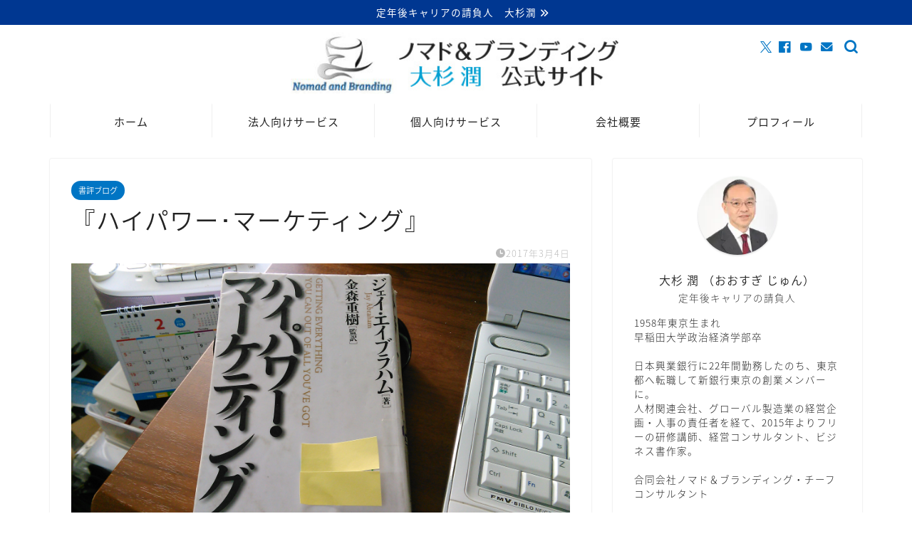

--- FILE ---
content_type: text/html; charset=UTF-8
request_url: https://jun-ohsugi.com/column/highpowermarcketing/
body_size: 29253
content:
<!DOCTYPE html>
<html lang="ja">
<head prefix="og: http://ogp.me/ns# fb: http://ogp.me/ns/fb# article: http://ogp.me/ns/article#">
<meta charset="utf-8">
<meta http-equiv="X-UA-Compatible" content="IE=edge">
<meta name="viewport" content="width=device-width, initial-scale=1">
<!-- ここからOGP -->
<meta property="og:type" content="blog">
			<meta property="og:title" content="『ハイパワー･マーケティング』｜合同会社ノマド＆ブランディング 大杉 潤">
		<meta property="og:url" content="https://jun-ohsugi.com/column/highpowermarcketing/">
			<meta property="og:description" content="「あなたの周囲は、単純明快な “ 解 ” に満ちており、その “ 解 ” はあなたの収入、権力、影響力、成功を劇的に増大">
						<meta property="og:image" content="https://jun-ohsugi.com/wp-content/uploads/2017/02/IMG_20170221_075514.jpg">
	<meta property="og:site_name" content="合同会社ノマド＆ブランディング 大杉 潤">
<meta property="fb:admins" content="">
<meta name="twitter:card" content="summary_large_image">
	<meta name="twitter:site" content="@alohakcc">
<!-- ここまでOGP --> 

<meta name="description" content="「あなたの周囲は、単純明快な “ 解 ” に満ちており、その “ 解 ” はあなたの収入、権力、影響力、成功を劇的に増大">
<link rel="canonical" href="https://jun-ohsugi.com/column/highpowermarcketing/">
<script data-cfasync="false" data-no-defer="1" data-no-minify="1" data-no-optimize="1">var ewww_webp_supported=!1;function check_webp_feature(A,e){var w;e=void 0!==e?e:function(){},ewww_webp_supported?e(ewww_webp_supported):((w=new Image).onload=function(){ewww_webp_supported=0<w.width&&0<w.height,e&&e(ewww_webp_supported)},w.onerror=function(){e&&e(!1)},w.src="data:image/webp;base64,"+{alpha:"UklGRkoAAABXRUJQVlA4WAoAAAAQAAAAAAAAAAAAQUxQSAwAAAARBxAR/Q9ERP8DAABWUDggGAAAABQBAJ0BKgEAAQAAAP4AAA3AAP7mtQAAAA=="}[A])}check_webp_feature("alpha");</script><script data-cfasync="false" data-no-defer="1" data-no-minify="1" data-no-optimize="1">var Arrive=function(c,w){"use strict";if(c.MutationObserver&&"undefined"!=typeof HTMLElement){var r,a=0,u=(r=HTMLElement.prototype.matches||HTMLElement.prototype.webkitMatchesSelector||HTMLElement.prototype.mozMatchesSelector||HTMLElement.prototype.msMatchesSelector,{matchesSelector:function(e,t){return e instanceof HTMLElement&&r.call(e,t)},addMethod:function(e,t,r){var a=e[t];e[t]=function(){return r.length==arguments.length?r.apply(this,arguments):"function"==typeof a?a.apply(this,arguments):void 0}},callCallbacks:function(e,t){t&&t.options.onceOnly&&1==t.firedElems.length&&(e=[e[0]]);for(var r,a=0;r=e[a];a++)r&&r.callback&&r.callback.call(r.elem,r.elem);t&&t.options.onceOnly&&1==t.firedElems.length&&t.me.unbindEventWithSelectorAndCallback.call(t.target,t.selector,t.callback)},checkChildNodesRecursively:function(e,t,r,a){for(var i,n=0;i=e[n];n++)r(i,t,a)&&a.push({callback:t.callback,elem:i}),0<i.childNodes.length&&u.checkChildNodesRecursively(i.childNodes,t,r,a)},mergeArrays:function(e,t){var r,a={};for(r in e)e.hasOwnProperty(r)&&(a[r]=e[r]);for(r in t)t.hasOwnProperty(r)&&(a[r]=t[r]);return a},toElementsArray:function(e){return e=void 0!==e&&("number"!=typeof e.length||e===c)?[e]:e}}),e=(l.prototype.addEvent=function(e,t,r,a){a={target:e,selector:t,options:r,callback:a,firedElems:[]};return this._beforeAdding&&this._beforeAdding(a),this._eventsBucket.push(a),a},l.prototype.removeEvent=function(e){for(var t,r=this._eventsBucket.length-1;t=this._eventsBucket[r];r--)e(t)&&(this._beforeRemoving&&this._beforeRemoving(t),(t=this._eventsBucket.splice(r,1))&&t.length&&(t[0].callback=null))},l.prototype.beforeAdding=function(e){this._beforeAdding=e},l.prototype.beforeRemoving=function(e){this._beforeRemoving=e},l),t=function(i,n){var o=new e,l=this,s={fireOnAttributesModification:!1};return o.beforeAdding(function(t){var e=t.target;e!==c.document&&e!==c||(e=document.getElementsByTagName("html")[0]);var r=new MutationObserver(function(e){n.call(this,e,t)}),a=i(t.options);r.observe(e,a),t.observer=r,t.me=l}),o.beforeRemoving(function(e){e.observer.disconnect()}),this.bindEvent=function(e,t,r){t=u.mergeArrays(s,t);for(var a=u.toElementsArray(this),i=0;i<a.length;i++)o.addEvent(a[i],e,t,r)},this.unbindEvent=function(){var r=u.toElementsArray(this);o.removeEvent(function(e){for(var t=0;t<r.length;t++)if(this===w||e.target===r[t])return!0;return!1})},this.unbindEventWithSelectorOrCallback=function(r){var a=u.toElementsArray(this),i=r,e="function"==typeof r?function(e){for(var t=0;t<a.length;t++)if((this===w||e.target===a[t])&&e.callback===i)return!0;return!1}:function(e){for(var t=0;t<a.length;t++)if((this===w||e.target===a[t])&&e.selector===r)return!0;return!1};o.removeEvent(e)},this.unbindEventWithSelectorAndCallback=function(r,a){var i=u.toElementsArray(this);o.removeEvent(function(e){for(var t=0;t<i.length;t++)if((this===w||e.target===i[t])&&e.selector===r&&e.callback===a)return!0;return!1})},this},i=new function(){var s={fireOnAttributesModification:!1,onceOnly:!1,existing:!1};function n(e,t,r){return!(!u.matchesSelector(e,t.selector)||(e._id===w&&(e._id=a++),-1!=t.firedElems.indexOf(e._id)))&&(t.firedElems.push(e._id),!0)}var c=(i=new t(function(e){var t={attributes:!1,childList:!0,subtree:!0};return e.fireOnAttributesModification&&(t.attributes=!0),t},function(e,i){e.forEach(function(e){var t=e.addedNodes,r=e.target,a=[];null!==t&&0<t.length?u.checkChildNodesRecursively(t,i,n,a):"attributes"===e.type&&n(r,i)&&a.push({callback:i.callback,elem:r}),u.callCallbacks(a,i)})})).bindEvent;return i.bindEvent=function(e,t,r){t=void 0===r?(r=t,s):u.mergeArrays(s,t);var a=u.toElementsArray(this);if(t.existing){for(var i=[],n=0;n<a.length;n++)for(var o=a[n].querySelectorAll(e),l=0;l<o.length;l++)i.push({callback:r,elem:o[l]});if(t.onceOnly&&i.length)return r.call(i[0].elem,i[0].elem);setTimeout(u.callCallbacks,1,i)}c.call(this,e,t,r)},i},o=new function(){var a={};function i(e,t){return u.matchesSelector(e,t.selector)}var n=(o=new t(function(){return{childList:!0,subtree:!0}},function(e,r){e.forEach(function(e){var t=e.removedNodes,e=[];null!==t&&0<t.length&&u.checkChildNodesRecursively(t,r,i,e),u.callCallbacks(e,r)})})).bindEvent;return o.bindEvent=function(e,t,r){t=void 0===r?(r=t,a):u.mergeArrays(a,t),n.call(this,e,t,r)},o};d(HTMLElement.prototype),d(NodeList.prototype),d(HTMLCollection.prototype),d(HTMLDocument.prototype),d(Window.prototype);var n={};return s(i,n,"unbindAllArrive"),s(o,n,"unbindAllLeave"),n}function l(){this._eventsBucket=[],this._beforeAdding=null,this._beforeRemoving=null}function s(e,t,r){u.addMethod(t,r,e.unbindEvent),u.addMethod(t,r,e.unbindEventWithSelectorOrCallback),u.addMethod(t,r,e.unbindEventWithSelectorAndCallback)}function d(e){e.arrive=i.bindEvent,s(i,e,"unbindArrive"),e.leave=o.bindEvent,s(o,e,"unbindLeave")}}(window,void 0),ewww_webp_supported=!1;function check_webp_feature(e,t){var r;ewww_webp_supported?t(ewww_webp_supported):((r=new Image).onload=function(){ewww_webp_supported=0<r.width&&0<r.height,t(ewww_webp_supported)},r.onerror=function(){t(!1)},r.src="data:image/webp;base64,"+{alpha:"UklGRkoAAABXRUJQVlA4WAoAAAAQAAAAAAAAAAAAQUxQSAwAAAARBxAR/Q9ERP8DAABWUDggGAAAABQBAJ0BKgEAAQAAAP4AAA3AAP7mtQAAAA==",animation:"UklGRlIAAABXRUJQVlA4WAoAAAASAAAAAAAAAAAAQU5JTQYAAAD/////AABBTk1GJgAAAAAAAAAAAAAAAAAAAGQAAABWUDhMDQAAAC8AAAAQBxAREYiI/gcA"}[e])}function ewwwLoadImages(e){if(e){for(var t=document.querySelectorAll(".batch-image img, .image-wrapper a, .ngg-pro-masonry-item a, .ngg-galleria-offscreen-seo-wrapper a"),r=0,a=t.length;r<a;r++)ewwwAttr(t[r],"data-src",t[r].getAttribute("data-webp")),ewwwAttr(t[r],"data-thumbnail",t[r].getAttribute("data-webp-thumbnail"));for(var i=document.querySelectorAll("div.woocommerce-product-gallery__image"),r=0,a=i.length;r<a;r++)ewwwAttr(i[r],"data-thumb",i[r].getAttribute("data-webp-thumb"))}for(var n=document.querySelectorAll("video"),r=0,a=n.length;r<a;r++)ewwwAttr(n[r],"poster",e?n[r].getAttribute("data-poster-webp"):n[r].getAttribute("data-poster-image"));for(var o,l=document.querySelectorAll("img.ewww_webp_lazy_load"),r=0,a=l.length;r<a;r++)e&&(ewwwAttr(l[r],"data-lazy-srcset",l[r].getAttribute("data-lazy-srcset-webp")),ewwwAttr(l[r],"data-srcset",l[r].getAttribute("data-srcset-webp")),ewwwAttr(l[r],"data-lazy-src",l[r].getAttribute("data-lazy-src-webp")),ewwwAttr(l[r],"data-src",l[r].getAttribute("data-src-webp")),ewwwAttr(l[r],"data-orig-file",l[r].getAttribute("data-webp-orig-file")),ewwwAttr(l[r],"data-medium-file",l[r].getAttribute("data-webp-medium-file")),ewwwAttr(l[r],"data-large-file",l[r].getAttribute("data-webp-large-file")),null!=(o=l[r].getAttribute("srcset"))&&!1!==o&&o.includes("R0lGOD")&&ewwwAttr(l[r],"src",l[r].getAttribute("data-lazy-src-webp"))),l[r].className=l[r].className.replace(/\bewww_webp_lazy_load\b/,"");for(var s=document.querySelectorAll(".ewww_webp"),r=0,a=s.length;r<a;r++)e?(ewwwAttr(s[r],"srcset",s[r].getAttribute("data-srcset-webp")),ewwwAttr(s[r],"src",s[r].getAttribute("data-src-webp")),ewwwAttr(s[r],"data-orig-file",s[r].getAttribute("data-webp-orig-file")),ewwwAttr(s[r],"data-medium-file",s[r].getAttribute("data-webp-medium-file")),ewwwAttr(s[r],"data-large-file",s[r].getAttribute("data-webp-large-file")),ewwwAttr(s[r],"data-large_image",s[r].getAttribute("data-webp-large_image")),ewwwAttr(s[r],"data-src",s[r].getAttribute("data-webp-src"))):(ewwwAttr(s[r],"srcset",s[r].getAttribute("data-srcset-img")),ewwwAttr(s[r],"src",s[r].getAttribute("data-src-img"))),s[r].className=s[r].className.replace(/\bewww_webp\b/,"ewww_webp_loaded");window.jQuery&&jQuery.fn.isotope&&jQuery.fn.imagesLoaded&&(jQuery(".fusion-posts-container-infinite").imagesLoaded(function(){jQuery(".fusion-posts-container-infinite").hasClass("isotope")&&jQuery(".fusion-posts-container-infinite").isotope()}),jQuery(".fusion-portfolio:not(.fusion-recent-works) .fusion-portfolio-wrapper").imagesLoaded(function(){jQuery(".fusion-portfolio:not(.fusion-recent-works) .fusion-portfolio-wrapper").isotope()}))}function ewwwWebPInit(e){ewwwLoadImages(e),ewwwNggLoadGalleries(e),document.arrive(".ewww_webp",function(){ewwwLoadImages(e)}),document.arrive(".ewww_webp_lazy_load",function(){ewwwLoadImages(e)}),document.arrive("videos",function(){ewwwLoadImages(e)}),"loading"==document.readyState?document.addEventListener("DOMContentLoaded",ewwwJSONParserInit):("undefined"!=typeof galleries&&ewwwNggParseGalleries(e),ewwwWooParseVariations(e))}function ewwwAttr(e,t,r){null!=r&&!1!==r&&e.setAttribute(t,r)}function ewwwJSONParserInit(){"undefined"!=typeof galleries&&check_webp_feature("alpha",ewwwNggParseGalleries),check_webp_feature("alpha",ewwwWooParseVariations)}function ewwwWooParseVariations(e){if(e)for(var t=document.querySelectorAll("form.variations_form"),r=0,a=t.length;r<a;r++){var i=t[r].getAttribute("data-product_variations"),n=!1;try{for(var o in i=JSON.parse(i))void 0!==i[o]&&void 0!==i[o].image&&(void 0!==i[o].image.src_webp&&(i[o].image.src=i[o].image.src_webp,n=!0),void 0!==i[o].image.srcset_webp&&(i[o].image.srcset=i[o].image.srcset_webp,n=!0),void 0!==i[o].image.full_src_webp&&(i[o].image.full_src=i[o].image.full_src_webp,n=!0),void 0!==i[o].image.gallery_thumbnail_src_webp&&(i[o].image.gallery_thumbnail_src=i[o].image.gallery_thumbnail_src_webp,n=!0),void 0!==i[o].image.thumb_src_webp&&(i[o].image.thumb_src=i[o].image.thumb_src_webp,n=!0));n&&ewwwAttr(t[r],"data-product_variations",JSON.stringify(i))}catch(e){}}}function ewwwNggParseGalleries(e){if(e)for(var t in galleries){var r=galleries[t];galleries[t].images_list=ewwwNggParseImageList(r.images_list)}}function ewwwNggLoadGalleries(e){e&&document.addEventListener("ngg.galleria.themeadded",function(e,t){window.ngg_galleria._create_backup=window.ngg_galleria.create,window.ngg_galleria.create=function(e,t){var r=$(e).data("id");return galleries["gallery_"+r].images_list=ewwwNggParseImageList(galleries["gallery_"+r].images_list),window.ngg_galleria._create_backup(e,t)}})}function ewwwNggParseImageList(e){for(var t in e){var r=e[t];if(void 0!==r["image-webp"]&&(e[t].image=r["image-webp"],delete e[t]["image-webp"]),void 0!==r["thumb-webp"]&&(e[t].thumb=r["thumb-webp"],delete e[t]["thumb-webp"]),void 0!==r.full_image_webp&&(e[t].full_image=r.full_image_webp,delete e[t].full_image_webp),void 0!==r.srcsets)for(var a in r.srcsets)nggSrcset=r.srcsets[a],void 0!==r.srcsets[a+"-webp"]&&(e[t].srcsets[a]=r.srcsets[a+"-webp"],delete e[t].srcsets[a+"-webp"]);if(void 0!==r.full_srcsets)for(var i in r.full_srcsets)nggFSrcset=r.full_srcsets[i],void 0!==r.full_srcsets[i+"-webp"]&&(e[t].full_srcsets[i]=r.full_srcsets[i+"-webp"],delete e[t].full_srcsets[i+"-webp"])}return e}check_webp_feature("alpha",ewwwWebPInit);</script><title>『ハイパワー･マーケティング』｜合同会社ノマド＆ブランディング 大杉 潤</title>
<meta name='robots' content='max-image-preview:large'/>
<link rel='dns-prefetch' href='//cdnjs.cloudflare.com'/>
<link rel="alternate" type="application/rss+xml" title="合同会社ノマド＆ブランディング 大杉 潤 &raquo; フィード" href="https://jun-ohsugi.com/feed/"/>
<link rel="alternate" type="application/rss+xml" title="合同会社ノマド＆ブランディング 大杉 潤 &raquo; コメントフィード" href="https://jun-ohsugi.com/comments/feed/"/>
<link rel="alternate" title="oEmbed (JSON)" type="application/json+oembed" href="https://jun-ohsugi.com/wp-json/oembed/1.0/embed?url=https%3A%2F%2Fjun-ohsugi.com%2Fcolumn%2Fhighpowermarcketing%2F"/>
<link rel="alternate" title="oEmbed (XML)" type="text/xml+oembed" href="https://jun-ohsugi.com/wp-json/oembed/1.0/embed?url=https%3A%2F%2Fjun-ohsugi.com%2Fcolumn%2Fhighpowermarcketing%2F&#038;format=xml"/>
<style id='wp-img-auto-sizes-contain-inline-css' type='text/css'>
img:is([sizes=auto i],[sizes^="auto," i]){contain-intrinsic-size:3000px 1500px}
/*# sourceURL=wp-img-auto-sizes-contain-inline-css */
</style>
<style id='wp-emoji-styles-inline-css' type='text/css'>

	img.wp-smiley, img.emoji {
		display: inline !important;
		border: none !important;
		box-shadow: none !important;
		height: 1em !important;
		width: 1em !important;
		margin: 0 0.07em !important;
		vertical-align: -0.1em !important;
		background: none !important;
		padding: 0 !important;
	}
/*# sourceURL=wp-emoji-styles-inline-css */
</style>
<style id='wp-block-library-inline-css' type='text/css'>
:root{--wp-block-synced-color:#7a00df;--wp-block-synced-color--rgb:122,0,223;--wp-bound-block-color:var(--wp-block-synced-color);--wp-editor-canvas-background:#ddd;--wp-admin-theme-color:#007cba;--wp-admin-theme-color--rgb:0,124,186;--wp-admin-theme-color-darker-10:#006ba1;--wp-admin-theme-color-darker-10--rgb:0,107,160.5;--wp-admin-theme-color-darker-20:#005a87;--wp-admin-theme-color-darker-20--rgb:0,90,135;--wp-admin-border-width-focus:2px}@media (min-resolution:192dpi){:root{--wp-admin-border-width-focus:1.5px}}.wp-element-button{cursor:pointer}:root .has-very-light-gray-background-color{background-color:#eee}:root .has-very-dark-gray-background-color{background-color:#313131}:root .has-very-light-gray-color{color:#eee}:root .has-very-dark-gray-color{color:#313131}:root .has-vivid-green-cyan-to-vivid-cyan-blue-gradient-background{background:linear-gradient(135deg,#00d084,#0693e3)}:root .has-purple-crush-gradient-background{background:linear-gradient(135deg,#34e2e4,#4721fb 50%,#ab1dfe)}:root .has-hazy-dawn-gradient-background{background:linear-gradient(135deg,#faaca8,#dad0ec)}:root .has-subdued-olive-gradient-background{background:linear-gradient(135deg,#fafae1,#67a671)}:root .has-atomic-cream-gradient-background{background:linear-gradient(135deg,#fdd79a,#004a59)}:root .has-nightshade-gradient-background{background:linear-gradient(135deg,#330968,#31cdcf)}:root .has-midnight-gradient-background{background:linear-gradient(135deg,#020381,#2874fc)}:root{--wp--preset--font-size--normal:16px;--wp--preset--font-size--huge:42px}.has-regular-font-size{font-size:1em}.has-larger-font-size{font-size:2.625em}.has-normal-font-size{font-size:var(--wp--preset--font-size--normal)}.has-huge-font-size{font-size:var(--wp--preset--font-size--huge)}.has-text-align-center{text-align:center}.has-text-align-left{text-align:left}.has-text-align-right{text-align:right}.has-fit-text{white-space:nowrap!important}#end-resizable-editor-section{display:none}.aligncenter{clear:both}.items-justified-left{justify-content:flex-start}.items-justified-center{justify-content:center}.items-justified-right{justify-content:flex-end}.items-justified-space-between{justify-content:space-between}.screen-reader-text{border:0;clip-path:inset(50%);height:1px;margin:-1px;overflow:hidden;padding:0;position:absolute;width:1px;word-wrap:normal!important}.screen-reader-text:focus{background-color:#ddd;clip-path:none;color:#444;display:block;font-size:1em;height:auto;left:5px;line-height:normal;padding:15px 23px 14px;text-decoration:none;top:5px;width:auto;z-index:100000}html :where(.has-border-color){border-style:solid}html :where([style*=border-top-color]){border-top-style:solid}html :where([style*=border-right-color]){border-right-style:solid}html :where([style*=border-bottom-color]){border-bottom-style:solid}html :where([style*=border-left-color]){border-left-style:solid}html :where([style*=border-width]){border-style:solid}html :where([style*=border-top-width]){border-top-style:solid}html :where([style*=border-right-width]){border-right-style:solid}html :where([style*=border-bottom-width]){border-bottom-style:solid}html :where([style*=border-left-width]){border-left-style:solid}html :where(img[class*=wp-image-]){height:auto;max-width:100%}:where(figure){margin:0 0 1em}html :where(.is-position-sticky){--wp-admin--admin-bar--position-offset:var(--wp-admin--admin-bar--height,0px)}@media screen and (max-width:600px){html :where(.is-position-sticky){--wp-admin--admin-bar--position-offset:0px}}

/*# sourceURL=wp-block-library-inline-css */
</style><style id='global-styles-inline-css' type='text/css'>
:root{--wp--preset--aspect-ratio--square: 1;--wp--preset--aspect-ratio--4-3: 4/3;--wp--preset--aspect-ratio--3-4: 3/4;--wp--preset--aspect-ratio--3-2: 3/2;--wp--preset--aspect-ratio--2-3: 2/3;--wp--preset--aspect-ratio--16-9: 16/9;--wp--preset--aspect-ratio--9-16: 9/16;--wp--preset--color--black: #000000;--wp--preset--color--cyan-bluish-gray: #abb8c3;--wp--preset--color--white: #ffffff;--wp--preset--color--pale-pink: #f78da7;--wp--preset--color--vivid-red: #cf2e2e;--wp--preset--color--luminous-vivid-orange: #ff6900;--wp--preset--color--luminous-vivid-amber: #fcb900;--wp--preset--color--light-green-cyan: #7bdcb5;--wp--preset--color--vivid-green-cyan: #00d084;--wp--preset--color--pale-cyan-blue: #8ed1fc;--wp--preset--color--vivid-cyan-blue: #0693e3;--wp--preset--color--vivid-purple: #9b51e0;--wp--preset--gradient--vivid-cyan-blue-to-vivid-purple: linear-gradient(135deg,rgb(6,147,227) 0%,rgb(155,81,224) 100%);--wp--preset--gradient--light-green-cyan-to-vivid-green-cyan: linear-gradient(135deg,rgb(122,220,180) 0%,rgb(0,208,130) 100%);--wp--preset--gradient--luminous-vivid-amber-to-luminous-vivid-orange: linear-gradient(135deg,rgb(252,185,0) 0%,rgb(255,105,0) 100%);--wp--preset--gradient--luminous-vivid-orange-to-vivid-red: linear-gradient(135deg,rgb(255,105,0) 0%,rgb(207,46,46) 100%);--wp--preset--gradient--very-light-gray-to-cyan-bluish-gray: linear-gradient(135deg,rgb(238,238,238) 0%,rgb(169,184,195) 100%);--wp--preset--gradient--cool-to-warm-spectrum: linear-gradient(135deg,rgb(74,234,220) 0%,rgb(151,120,209) 20%,rgb(207,42,186) 40%,rgb(238,44,130) 60%,rgb(251,105,98) 80%,rgb(254,248,76) 100%);--wp--preset--gradient--blush-light-purple: linear-gradient(135deg,rgb(255,206,236) 0%,rgb(152,150,240) 100%);--wp--preset--gradient--blush-bordeaux: linear-gradient(135deg,rgb(254,205,165) 0%,rgb(254,45,45) 50%,rgb(107,0,62) 100%);--wp--preset--gradient--luminous-dusk: linear-gradient(135deg,rgb(255,203,112) 0%,rgb(199,81,192) 50%,rgb(65,88,208) 100%);--wp--preset--gradient--pale-ocean: linear-gradient(135deg,rgb(255,245,203) 0%,rgb(182,227,212) 50%,rgb(51,167,181) 100%);--wp--preset--gradient--electric-grass: linear-gradient(135deg,rgb(202,248,128) 0%,rgb(113,206,126) 100%);--wp--preset--gradient--midnight: linear-gradient(135deg,rgb(2,3,129) 0%,rgb(40,116,252) 100%);--wp--preset--font-size--small: 13px;--wp--preset--font-size--medium: 20px;--wp--preset--font-size--large: 36px;--wp--preset--font-size--x-large: 42px;--wp--preset--spacing--20: 0.44rem;--wp--preset--spacing--30: 0.67rem;--wp--preset--spacing--40: 1rem;--wp--preset--spacing--50: 1.5rem;--wp--preset--spacing--60: 2.25rem;--wp--preset--spacing--70: 3.38rem;--wp--preset--spacing--80: 5.06rem;--wp--preset--shadow--natural: 6px 6px 9px rgba(0, 0, 0, 0.2);--wp--preset--shadow--deep: 12px 12px 50px rgba(0, 0, 0, 0.4);--wp--preset--shadow--sharp: 6px 6px 0px rgba(0, 0, 0, 0.2);--wp--preset--shadow--outlined: 6px 6px 0px -3px rgb(255, 255, 255), 6px 6px rgb(0, 0, 0);--wp--preset--shadow--crisp: 6px 6px 0px rgb(0, 0, 0);}:where(.is-layout-flex){gap: 0.5em;}:where(.is-layout-grid){gap: 0.5em;}body .is-layout-flex{display: flex;}.is-layout-flex{flex-wrap: wrap;align-items: center;}.is-layout-flex > :is(*, div){margin: 0;}body .is-layout-grid{display: grid;}.is-layout-grid > :is(*, div){margin: 0;}:where(.wp-block-columns.is-layout-flex){gap: 2em;}:where(.wp-block-columns.is-layout-grid){gap: 2em;}:where(.wp-block-post-template.is-layout-flex){gap: 1.25em;}:where(.wp-block-post-template.is-layout-grid){gap: 1.25em;}.has-black-color{color: var(--wp--preset--color--black) !important;}.has-cyan-bluish-gray-color{color: var(--wp--preset--color--cyan-bluish-gray) !important;}.has-white-color{color: var(--wp--preset--color--white) !important;}.has-pale-pink-color{color: var(--wp--preset--color--pale-pink) !important;}.has-vivid-red-color{color: var(--wp--preset--color--vivid-red) !important;}.has-luminous-vivid-orange-color{color: var(--wp--preset--color--luminous-vivid-orange) !important;}.has-luminous-vivid-amber-color{color: var(--wp--preset--color--luminous-vivid-amber) !important;}.has-light-green-cyan-color{color: var(--wp--preset--color--light-green-cyan) !important;}.has-vivid-green-cyan-color{color: var(--wp--preset--color--vivid-green-cyan) !important;}.has-pale-cyan-blue-color{color: var(--wp--preset--color--pale-cyan-blue) !important;}.has-vivid-cyan-blue-color{color: var(--wp--preset--color--vivid-cyan-blue) !important;}.has-vivid-purple-color{color: var(--wp--preset--color--vivid-purple) !important;}.has-black-background-color{background-color: var(--wp--preset--color--black) !important;}.has-cyan-bluish-gray-background-color{background-color: var(--wp--preset--color--cyan-bluish-gray) !important;}.has-white-background-color{background-color: var(--wp--preset--color--white) !important;}.has-pale-pink-background-color{background-color: var(--wp--preset--color--pale-pink) !important;}.has-vivid-red-background-color{background-color: var(--wp--preset--color--vivid-red) !important;}.has-luminous-vivid-orange-background-color{background-color: var(--wp--preset--color--luminous-vivid-orange) !important;}.has-luminous-vivid-amber-background-color{background-color: var(--wp--preset--color--luminous-vivid-amber) !important;}.has-light-green-cyan-background-color{background-color: var(--wp--preset--color--light-green-cyan) !important;}.has-vivid-green-cyan-background-color{background-color: var(--wp--preset--color--vivid-green-cyan) !important;}.has-pale-cyan-blue-background-color{background-color: var(--wp--preset--color--pale-cyan-blue) !important;}.has-vivid-cyan-blue-background-color{background-color: var(--wp--preset--color--vivid-cyan-blue) !important;}.has-vivid-purple-background-color{background-color: var(--wp--preset--color--vivid-purple) !important;}.has-black-border-color{border-color: var(--wp--preset--color--black) !important;}.has-cyan-bluish-gray-border-color{border-color: var(--wp--preset--color--cyan-bluish-gray) !important;}.has-white-border-color{border-color: var(--wp--preset--color--white) !important;}.has-pale-pink-border-color{border-color: var(--wp--preset--color--pale-pink) !important;}.has-vivid-red-border-color{border-color: var(--wp--preset--color--vivid-red) !important;}.has-luminous-vivid-orange-border-color{border-color: var(--wp--preset--color--luminous-vivid-orange) !important;}.has-luminous-vivid-amber-border-color{border-color: var(--wp--preset--color--luminous-vivid-amber) !important;}.has-light-green-cyan-border-color{border-color: var(--wp--preset--color--light-green-cyan) !important;}.has-vivid-green-cyan-border-color{border-color: var(--wp--preset--color--vivid-green-cyan) !important;}.has-pale-cyan-blue-border-color{border-color: var(--wp--preset--color--pale-cyan-blue) !important;}.has-vivid-cyan-blue-border-color{border-color: var(--wp--preset--color--vivid-cyan-blue) !important;}.has-vivid-purple-border-color{border-color: var(--wp--preset--color--vivid-purple) !important;}.has-vivid-cyan-blue-to-vivid-purple-gradient-background{background: var(--wp--preset--gradient--vivid-cyan-blue-to-vivid-purple) !important;}.has-light-green-cyan-to-vivid-green-cyan-gradient-background{background: var(--wp--preset--gradient--light-green-cyan-to-vivid-green-cyan) !important;}.has-luminous-vivid-amber-to-luminous-vivid-orange-gradient-background{background: var(--wp--preset--gradient--luminous-vivid-amber-to-luminous-vivid-orange) !important;}.has-luminous-vivid-orange-to-vivid-red-gradient-background{background: var(--wp--preset--gradient--luminous-vivid-orange-to-vivid-red) !important;}.has-very-light-gray-to-cyan-bluish-gray-gradient-background{background: var(--wp--preset--gradient--very-light-gray-to-cyan-bluish-gray) !important;}.has-cool-to-warm-spectrum-gradient-background{background: var(--wp--preset--gradient--cool-to-warm-spectrum) !important;}.has-blush-light-purple-gradient-background{background: var(--wp--preset--gradient--blush-light-purple) !important;}.has-blush-bordeaux-gradient-background{background: var(--wp--preset--gradient--blush-bordeaux) !important;}.has-luminous-dusk-gradient-background{background: var(--wp--preset--gradient--luminous-dusk) !important;}.has-pale-ocean-gradient-background{background: var(--wp--preset--gradient--pale-ocean) !important;}.has-electric-grass-gradient-background{background: var(--wp--preset--gradient--electric-grass) !important;}.has-midnight-gradient-background{background: var(--wp--preset--gradient--midnight) !important;}.has-small-font-size{font-size: var(--wp--preset--font-size--small) !important;}.has-medium-font-size{font-size: var(--wp--preset--font-size--medium) !important;}.has-large-font-size{font-size: var(--wp--preset--font-size--large) !important;}.has-x-large-font-size{font-size: var(--wp--preset--font-size--x-large) !important;}
/*# sourceURL=global-styles-inline-css */
</style>

<style id='classic-theme-styles-inline-css' type='text/css'>
/*! This file is auto-generated */
.wp-block-button__link{color:#fff;background-color:#32373c;border-radius:9999px;box-shadow:none;text-decoration:none;padding:calc(.667em + 2px) calc(1.333em + 2px);font-size:1.125em}.wp-block-file__button{background:#32373c;color:#fff;text-decoration:none}
/*# sourceURL=/wp-includes/css/classic-themes.min.css */
</style>
<link rel='stylesheet' id='contact-form-7-css' href='https://jun-ohsugi.com/wp-content/plugins/contact-form-7/includes/css/styles.css?ver=6.1.4' type='text/css' media='all'/>
<link rel='stylesheet' id='parent-style-css' href='https://jun-ohsugi.com/wp-content/themes/jin/style.css?ver=6.9' type='text/css' media='all'/>
<link rel='stylesheet' id='theme-style-css' href='https://jun-ohsugi.com/wp-content/themes/jin-child/style.css?ver=6.9' type='text/css' media='all'/>
<link rel='stylesheet' id='swiper-style-css' href='https://cdnjs.cloudflare.com/ajax/libs/Swiper/4.0.7/css/swiper.min.css?ver=6.9' type='text/css' media='all'/>
<link rel='stylesheet' id='amazonjs-css' href='https://jun-ohsugi.com/wp-content/plugins/amazonjs/css/amazonjs.css?ver=0.10' type='text/css' media='all'/>
<script type="text/javascript" src="https://jun-ohsugi.com/wp-includes/js/jquery/jquery.min.js?ver=3.7.1" id="jquery-core-js"></script>
<script type="text/javascript" src="https://jun-ohsugi.com/wp-includes/js/jquery/jquery-migrate.min.js?ver=3.4.1" id="jquery-migrate-js"></script>
<script type="text/javascript" id="jquery-js-after">//<![CDATA[
jQuery(document).ready(function(){jQuery(".3b8b5745eb45690ff8fc4c752990afb8").click(function(){jQuery.post("https://jun-ohsugi.com/wp-admin/admin-ajax.php",{"action":"quick_adsense_onpost_ad_click","quick_adsense_onpost_ad_index":jQuery(this).attr("data-index"),"quick_adsense_nonce":"68a60c8d46",},function(response){});});});
//]]></script>
<link rel="https://api.w.org/" href="https://jun-ohsugi.com/wp-json/"/><link rel="alternate" title="JSON" type="application/json" href="https://jun-ohsugi.com/wp-json/wp/v2/posts/12036"/><link rel='shortlink' href='https://jun-ohsugi.com/?p=12036'/>
	<style type="text/css">
		#wrapper {
			background-color: #fff;
			background-image: url();
					}

		.related-entry-headline-text span:before,
		#comment-title span:before,
		#reply-title span:before {
			background-color: #003791;
			border-color: #003791 !important;
		}

		#breadcrumb:after,
		#page-top a {
			background-color: #343434;
		}

		footer {
			background-color: #343434;
		}

		.footer-inner a,
		#copyright,
		#copyright-center {
			border-color: #fff !important;
			color: #fff !important;
		}

		#footer-widget-area {
			border-color: #fff !important;
		}

		.page-top-footer a {
			color: #343434 !important;
		}

		#breadcrumb ul li,
		#breadcrumb ul li a {
			color: #343434 !important;
		}

		body,
		a,
		a:link,
		a:visited,
		.my-profile,
		.widgettitle,
		.tabBtn-mag label {
			color: #232323;
		}

		a:hover {
			color: #00a0d2;
		}

		.widget_nav_menu ul>li>a:before,
		.widget_categories ul>li>a:before,
		.widget_pages ul>li>a:before,
		.widget_recent_entries ul>li>a:before,
		.widget_archive ul>li>a:before,
		.widget_archive form:after,
		.widget_categories form:after,
		.widget_nav_menu ul>li>ul.sub-menu>li>a:before,
		.widget_categories ul>li>.children>li>a:before,
		.widget_pages ul>li>.children>li>a:before,
		.widget_nav_menu ul>li>ul.sub-menu>li>ul.sub-menu li>a:before,
		.widget_categories ul>li>.children>li>.children li>a:before,
		.widget_pages ul>li>.children>li>.children li>a:before {
			color: #003791;
		}

		.widget_nav_menu ul .sub-menu .sub-menu li a:before {
			background-color: #232323 !important;
		}

		.d--labeling-act-border {
			border-color: rgba(35, 35, 35, 0.18);
		}

		.c--labeling-act.d--labeling-act-solid {
			background-color: rgba(35, 35, 35, 0.06);
		}

		.a--labeling-act {
			color: rgba(35, 35, 35, 0.6);
		}

		.a--labeling-small-act span {
			background-color: rgba(35, 35, 35, 0.21);
		}

		.c--labeling-act.d--labeling-act-strong {
			background-color: rgba(35, 35, 35, 0.045);
		}

		.d--labeling-act-strong .a--labeling-act {
			color: rgba(35, 35, 35, 0.75);
		}


		footer .footer-widget,
		footer .footer-widget a,
		footer .footer-widget ul li,
		.footer-widget.widget_nav_menu ul>li>a:before,
		.footer-widget.widget_categories ul>li>a:before,
		.footer-widget.widget_recent_entries ul>li>a:before,
		.footer-widget.widget_pages ul>li>a:before,
		.footer-widget.widget_archive ul>li>a:before,
		footer .widget_tag_cloud .tagcloud a:before {
			color: #fff !important;
			border-color: #fff !important;
		}

		footer .footer-widget .widgettitle {
			color: #fff !important;
			border-color: #0075c4 !important;
		}

		footer .widget_nav_menu ul .children .children li a:before,
		footer .widget_categories ul .children .children li a:before,
		footer .widget_nav_menu ul .sub-menu .sub-menu li a:before {
			background-color: #fff !important;
		}

		#drawernav a:hover,
		.post-list-title,
		#prev-next p,
		#toc_container .toc_list li a {
			color: #232323 !important;
		}

		#header-box {
			background-color: #ffffff;
		}

		@media (min-width: 768px) {
			.top-image-meta {
				margin-top: calc(0px - 30px);
			}
		}

		@media (min-width: 1200px) {
			.top-image-meta {
				margin-top: calc(0px);
			}
		}

		.pickup-contents:before {
			background-color: #ffffff !important;
		}

		.main-image-text {
			color: #515151;
		}

		.main-image-text-sub {
			color: #555;
		}

		@media (min-width: 481px) {
			#site-info {
				padding-top: 10px !important;
				padding-bottom: 10px !important;
			}
		}

		#site-info span a {
			color: #232323 !important;
		}

		#headmenu .headsns .line a svg {
			fill: #0075c4 !important;
		}

		#headmenu .headsns a,
		#headmenu {
			color: #0075c4 !important;
			border-color: #0075c4 !important;
		}

		.profile-follow .line-sns a svg {
			fill: #003791 !important;
		}

		.profile-follow .line-sns a:hover svg {
			fill: #0075c4 !important;
		}

		.profile-follow a {
			color: #003791 !important;
			border-color: #003791 !important;
		}

		.profile-follow a:hover,
		#headmenu .headsns a:hover {
			color: #0075c4 !important;
			border-color: #0075c4 !important;
		}

		.search-box:hover {
			color: #0075c4 !important;
			border-color: #0075c4 !important;
		}

		#header #headmenu .headsns .line a:hover svg {
			fill: #0075c4 !important;
		}

		.cps-icon-bar,
		#navtoggle:checked+.sp-menu-open .cps-icon-bar {
			background-color: #232323;
		}

		#nav-container {
			background-color: #fff;
		}

		.menu-box .menu-item svg {
			fill: #232323;
		}

		#drawernav ul.menu-box>li>a,
		#drawernav2 ul.menu-box>li>a,
		#drawernav3 ul.menu-box>li>a,
		#drawernav4 ul.menu-box>li>a,
		#drawernav5 ul.menu-box>li>a,
		#drawernav ul.menu-box>li.menu-item-has-children:after,
		#drawernav2 ul.menu-box>li.menu-item-has-children:after,
		#drawernav3 ul.menu-box>li.menu-item-has-children:after,
		#drawernav4 ul.menu-box>li.menu-item-has-children:after,
		#drawernav5 ul.menu-box>li.menu-item-has-children:after {
			color: #232323 !important;
		}

		#drawernav ul.menu-box li a,
		#drawernav2 ul.menu-box li a,
		#drawernav3 ul.menu-box li a,
		#drawernav4 ul.menu-box li a,
		#drawernav5 ul.menu-box li a {
			font-size: 15px !important;
		}

		#drawernav3 ul.menu-box>li {
			color: #232323 !important;
		}

		#drawernav4 .menu-box>.menu-item>a:after,
		#drawernav3 .menu-box>.menu-item>a:after,
		#drawernav .menu-box>.menu-item>a:after {
			background-color: #232323 !important;
		}

		#drawernav2 .menu-box>.menu-item:hover,
		#drawernav5 .menu-box>.menu-item:hover {
			border-top-color: #003791 !important;
		}

		.cps-info-bar a {
			background-color: #003791 !important;
		}

		@media (min-width: 768px) {
			.post-list-mag .post-list-item:not(:nth-child(2n)) {
				margin-right: 2.6%;
			}
		}

		@media (min-width: 768px) {

			#tab-1:checked~.tabBtn-mag li [for="tab-1"]:after,
			#tab-2:checked~.tabBtn-mag li [for="tab-2"]:after,
			#tab-3:checked~.tabBtn-mag li [for="tab-3"]:after,
			#tab-4:checked~.tabBtn-mag li [for="tab-4"]:after {
				border-top-color: #003791 !important;
			}

			.tabBtn-mag label {
				border-bottom-color: #003791 !important;
			}
		}

		#tab-1:checked~.tabBtn-mag li [for="tab-1"],
		#tab-2:checked~.tabBtn-mag li [for="tab-2"],
		#tab-3:checked~.tabBtn-mag li [for="tab-3"],
		#tab-4:checked~.tabBtn-mag li [for="tab-4"],
		#prev-next a.next:after,
		#prev-next a.prev:after,
		.more-cat-button a:hover span:before {
			background-color: #003791 !important;
		}


		.swiper-slide .post-list-cat,
		.post-list-mag .post-list-cat,
		.post-list-mag3col .post-list-cat,
		.post-list-mag-sp1col .post-list-cat,
		.swiper-pagination-bullet-active,
		.pickup-cat,
		.post-list .post-list-cat,
		#breadcrumb .bcHome a:hover span:before,
		.popular-item:nth-child(1) .pop-num,
		.popular-item:nth-child(2) .pop-num,
		.popular-item:nth-child(3) .pop-num {
			background-color: #0075c4 !important;
		}

		.sidebar-btn a,
		.profile-sns-menu {
			background-color: #0075c4 !important;
		}

		.sp-sns-menu a,
		.pickup-contents-box a:hover .pickup-title {
			border-color: #003791 !important;
			color: #003791 !important;
		}

		.pickup-image:after {
			display: none;
		}

		.pro-line svg {
			fill: #003791 !important;
		}

		.cps-post-cat a,
		.meta-cat,
		.popular-cat {
			background-color: #0075c4 !important;
			border-color: #0075c4 !important;
		}

		.tagicon,
		.tag-box a,
		#toc_container .toc_list>li,
		#toc_container .toc_title {
			color: #003791 !important;
		}

		.widget_tag_cloud a::before {
			color: #232323 !important;
		}

		.tag-box a,
		#toc_container:before {
			border-color: #003791 !important;
		}

		.cps-post-cat a:hover {
			color: #00a0d2 !important;
		}

		.pagination li:not([class*="current"]) a:hover,
		.widget_tag_cloud a:hover {
			background-color: #003791 !important;
		}

		.pagination li:not([class*="current"]) a:hover {
			opacity: 0.5 !important;
		}

		.pagination li.current a {
			background-color: #003791 !important;
			border-color: #003791 !important;
		}

		.nextpage a:hover span {
			color: #003791 !important;
			border-color: #003791 !important;
		}

		.cta-content:before {
			background-color: #6FBFCA !important;
		}

		.cta-text,
		.info-title {
			color: #fff !important;
		}

		#footer-widget-area.footer_style1 .widgettitle {
			border-color: #0075c4 !important;
		}

		.sidebar_style1 .widgettitle,
		.sidebar_style5 .widgettitle {
			border-color: #003791 !important;
		}

		.sidebar_style2 .widgettitle,
		.sidebar_style4 .widgettitle,
		.sidebar_style6 .widgettitle,
		#home-bottom-widget .widgettitle,
		#home-top-widget .widgettitle,
		#post-bottom-widget .widgettitle,
		#post-top-widget .widgettitle {
			background-color: #003791 !important;
		}

		#home-bottom-widget .widget_search .search-box input[type="submit"],
		#home-top-widget .widget_search .search-box input[type="submit"],
		#post-bottom-widget .widget_search .search-box input[type="submit"],
		#post-top-widget .widget_search .search-box input[type="submit"] {
			background-color: #0075c4 !important;
		}

		.tn-logo-size {
			font-size: 29% !important;
		}

		@media (min-width: 481px) {
			.tn-logo-size img {
				width: calc(29%*0.5) !important;
			}
		}

		@media (min-width: 768px) {
			.tn-logo-size img {
				width: calc(29%*2.2) !important;
			}
		}

		@media (min-width: 1200px) {
			.tn-logo-size img {
				width: 29% !important;
			}
		}

		.sp-logo-size {
			font-size: 88% !important;
		}

		.sp-logo-size img {
			width: 88% !important;
		}

		.cps-post-main ul>li:before,
		.cps-post-main ol>li:before {
			background-color: #0075c4 !important;
		}

		.profile-card .profile-title {
			background-color: #003791 !important;
		}

		.profile-card {
			border-color: #003791 !important;
		}

		.cps-post-main a {
			color: #53c3f1;
		}

		.cps-post-main .marker {
			background: -webkit-linear-gradient(transparent 60%, #ffcedb 0%);
			background: linear-gradient(transparent 60%, #ffcedb 0%);
		}

		.cps-post-main .marker2 {
			background: -webkit-linear-gradient(transparent 60%, #a9eaf2 0%);
			background: linear-gradient(transparent 60%, #a9eaf2 0%);
		}

		.cps-post-main .jic-sc {
			color: #0075c4;
		}


		.simple-box1 {
			border-color: #ef9b9b !important;
		}

		.simple-box2 {
			border-color: #f2bf7d !important;
		}

		.simple-box3 {
			border-color: #b5e28a !important;
		}

		.simple-box4 {
			border-color: #7badd8 !important;
		}

		.simple-box4:before {
			background-color: #7badd8;
		}

		.simple-box5 {
			border-color: #e896c7 !important;
		}

		.simple-box5:before {
			background-color: #e896c7;
		}

		.simple-box6 {
			background-color: #fffdef !important;
		}

		.simple-box7 {
			border-color: #def1f9 !important;
		}

		.simple-box7:before {
			background-color: #def1f9 !important;
		}

		.simple-box8 {
			border-color: #96ddc1 !important;
		}

		.simple-box8:before {
			background-color: #96ddc1 !important;
		}

		.simple-box9:before {
			background-color: #e1c0e8 !important;
		}

		.simple-box9:after {
			border-color: #e1c0e8 #e1c0e8 #fff #fff !important;
		}

		.kaisetsu-box1:before,
		.kaisetsu-box1-title {
			background-color: #ffb49e !important;
		}

		.kaisetsu-box2 {
			border-color: #89c2f4 !important;
		}

		.kaisetsu-box2-title {
			background-color: #89c2f4 !important;
		}

		.kaisetsu-box4 {
			border-color: #ea91a9 !important;
		}

		.kaisetsu-box4-title {
			background-color: #ea91a9 !important;
		}

		.kaisetsu-box5:before {
			background-color: #57b3ba !important;
		}

		.kaisetsu-box5-title {
			background-color: #57b3ba !important;
		}

		.concept-box1 {
			border-color: #85db8f !important;
		}

		.concept-box1:after {
			background-color: #85db8f !important;
		}

		.concept-box1:before {
			content: "ポイント" !important;
			color: #85db8f !important;
		}

		.concept-box2 {
			border-color: #f7cf6a !important;
		}

		.concept-box2:after {
			background-color: #f7cf6a !important;
		}

		.concept-box2:before {
			content: "注意点" !important;
			color: #f7cf6a !important;
		}

		.concept-box3 {
			border-color: #86cee8 !important;
		}

		.concept-box3:after {
			background-color: #86cee8 !important;
		}

		.concept-box3:before {
			content: "良い例" !important;
			color: #86cee8 !important;
		}

		.concept-box4 {
			border-color: #ed8989 !important;
		}

		.concept-box4:after {
			background-color: #ed8989 !important;
		}

		.concept-box4:before {
			content: "悪い例" !important;
			color: #ed8989 !important;
		}

		.concept-box5 {
			border-color: #9e9e9e !important;
		}

		.concept-box5:after {
			background-color: #9e9e9e !important;
		}

		.concept-box5:before {
			content: "参考" !important;
			color: #9e9e9e !important;
		}

		.concept-box6 {
			border-color: #8eaced !important;
		}

		.concept-box6:after {
			background-color: #8eaced !important;
		}

		.concept-box6:before {
			content: "メモ" !important;
			color: #8eaced !important;
		}

		.innerlink-box1,
		.blog-card {
			border-color: #73bc9b !important;
		}

		.innerlink-box1-title {
			background-color: #73bc9b !important;
			border-color: #73bc9b !important;
		}

		.innerlink-box1:before,
		.blog-card-hl-box {
			background-color: #73bc9b !important;
		}

		.jin-ac-box01-title::after {
			color: #003791;
		}

		.color-button01 a,
		.color-button01 a:hover,
		.color-button01:before {
			background-color: #d8ad00 !important;
		}

		.top-image-btn-color a,
		.top-image-btn-color a:hover,
		.top-image-btn-color:before {
			background-color: #ffcd44 !important;
		}

		.color-button02 a,
		.color-button02 a:hover,
		.color-button02:before {
			background-color: #d9333f !important;
		}

		.color-button01-big a,
		.color-button01-big a:hover,
		.color-button01-big:before {
			background-color: #3296d1 !important;
		}

		.color-button01-big a,
		.color-button01-big:before {
			border-radius: 5px !important;
		}

		.color-button01-big a {
			padding-top: 20px !important;
			padding-bottom: 20px !important;
		}

		.color-button02-big a,
		.color-button02-big a:hover,
		.color-button02-big:before {
			background-color: #83d159 !important;
		}

		.color-button02-big a,
		.color-button02-big:before {
			border-radius: 5px !important;
		}

		.color-button02-big a {
			padding-top: 20px !important;
			padding-bottom: 20px !important;
		}

		.color-button01-big {
			width: 75% !important;
		}

		.color-button02-big {
			width: 75% !important;
		}

		.top-image-btn-color:before,
		.color-button01:before,
		.color-button02:before,
		.color-button01-big:before,
		.color-button02-big:before {
			bottom: -1px;
			left: -1px;
			width: 100%;
			height: 100%;
			border-radius: 6px;
			box-shadow: 0px 1px 5px 0px rgba(0, 0, 0, 0.25);
			-webkit-transition: all .4s;
			transition: all .4s;
		}

		.top-image-btn-color a:hover,
		.color-button01 a:hover,
		.color-button02 a:hover,
		.color-button01-big a:hover,
		.color-button02-big a:hover {
			-webkit-transform: translateY(2px);
			transform: translateY(2px);
			-webkit-filter: brightness(0.95);
			filter: brightness(0.95);
		}

		.top-image-btn-color:hover:before,
		.color-button01:hover:before,
		.color-button02:hover:before,
		.color-button01-big:hover:before,
		.color-button02-big:hover:before {
			-webkit-transform: translateY(2px);
			transform: translateY(2px);
			box-shadow: none !important;
		}

		.h2-style01 h2,
		.h2-style02 h2:before,
		.h2-style03 h2,
		.h2-style04 h2:before,
		.h2-style05 h2,
		.h2-style07 h2:before,
		.h2-style07 h2:after,
		.h3-style03 h3:before,
		.h3-style02 h3:before,
		.h3-style05 h3:before,
		.h3-style07 h3:before,
		.h2-style08 h2:after,
		.h2-style10 h2:before,
		.h2-style10 h2:after,
		.h3-style02 h3:after,
		.h4-style02 h4:before {
			background-color: #003791 !important;
		}

		.h3-style01 h3,
		.h3-style04 h3,
		.h3-style05 h3,
		.h3-style06 h3,
		.h4-style01 h4,
		.h2-style02 h2,
		.h2-style08 h2,
		.h2-style08 h2:before,
		.h2-style09 h2,
		.h4-style03 h4 {
			border-color: #003791 !important;
		}

		.h2-style05 h2:before {
			border-top-color: #003791 !important;
		}

		.h2-style06 h2:before,
		.sidebar_style3 .widgettitle:after {
			background-image: linear-gradient(-45deg,
					transparent 25%,
					#003791 25%,
					#003791 50%,
					transparent 50%,
					transparent 75%,
					#003791 75%,
					#003791);
		}

		.jin-h2-icons.h2-style02 h2 .jic:before,
		.jin-h2-icons.h2-style04 h2 .jic:before,
		.jin-h2-icons.h2-style06 h2 .jic:before,
		.jin-h2-icons.h2-style07 h2 .jic:before,
		.jin-h2-icons.h2-style08 h2 .jic:before,
		.jin-h2-icons.h2-style09 h2 .jic:before,
		.jin-h2-icons.h2-style10 h2 .jic:before,
		.jin-h3-icons.h3-style01 h3 .jic:before,
		.jin-h3-icons.h3-style02 h3 .jic:before,
		.jin-h3-icons.h3-style03 h3 .jic:before,
		.jin-h3-icons.h3-style04 h3 .jic:before,
		.jin-h3-icons.h3-style05 h3 .jic:before,
		.jin-h3-icons.h3-style06 h3 .jic:before,
		.jin-h3-icons.h3-style07 h3 .jic:before,
		.jin-h4-icons.h4-style01 h4 .jic:before,
		.jin-h4-icons.h4-style02 h4 .jic:before,
		.jin-h4-icons.h4-style03 h4 .jic:before,
		.jin-h4-icons.h4-style04 h4 .jic:before {
			color: #003791;
		}

		@media all and (-ms-high-contrast:none) {

			*::-ms-backdrop,
			.color-button01:before,
			.color-button02:before,
			.color-button01-big:before,
			.color-button02-big:before {
				background-color: #595857 !important;
			}
		}

		.jin-lp-h2 h2,
		.jin-lp-h2 h2 {
			background-color: transparent !important;
			border-color: transparent !important;
			color: #232323 !important;
		}

		.jincolumn-h3style2 {
			border-color: #003791 !important;
		}

		.jinlph2-style1 h2:first-letter {
			color: #003791 !important;
		}

		.jinlph2-style2 h2,
		.jinlph2-style3 h2 {
			border-color: #003791 !important;
		}

		.jin-photo-title .jin-fusen1-down,
		.jin-photo-title .jin-fusen1-even,
		.jin-photo-title .jin-fusen1-up {
			border-left-color: #003791;
		}

		.jin-photo-title .jin-fusen2,
		.jin-photo-title .jin-fusen3 {
			background-color: #003791;
		}

		.jin-photo-title .jin-fusen2:before,
		.jin-photo-title .jin-fusen3:before {
			border-top-color: #003791;
		}

		.has-huge-font-size {
			font-size: 42px !important;
		}

		.has-large-font-size {
			font-size: 36px !important;
		}

		.has-medium-font-size {
			font-size: 20px !important;
		}

		.has-normal-font-size {
			font-size: 16px !important;
		}

		.has-small-font-size {
			font-size: 13px !important;
		}
	</style>
<noscript><style>.lazyload[data-src]{display:none !important;}</style></noscript><style>.lazyload{background-image:none !important;}.lazyload:before{background-image:none !important;}</style><script type="application/ld+json">
{
    "@context": "https://schema.org",
    "@type": "BlogPosting",
    "mainEntityOfPage": {
        "@type": "WebPage",
        "@id": "https://jun-ohsugi.com/column/highpowermarcketing/"
    },
    "headline": "『ハイパワー･マーケティング』",
    "description": "「あなたの周囲は、単純明快な “ 解 ” に満ちており、その “ 解 ” はあなたの収入、権力、影響力、成功を劇的に増大させてくれる。」と提唱する本があります。 &nbsp; &nbsp; 本日紹介するのは、IBM、マイクロソフト、シティバ&hellip;",
    "datePublished": "2017-03-04T05:00:33+09:00",
    "dateModified": "2017-03-04T09:03:56+09:00",
    "author": {
        "@type": "Person",
        "name": "jun-ohsugi",
        "url": "https://jun-ohsugi.com/author/jun-ohsugi/"
    },
    "publisher": {
        "@type": "Organization",
        "name": "合同会社ノマド＆ブランディング 大杉 潤",
        "url": "https://jun-ohsugi.com/",
        "logo": {
            "@type": "ImageObject",
            "url": "https://jun-ohsugi.com/wp-content/uploads/2021/01/cropped-favicon.png"
        }
    },
    "image": "https://jun-ohsugi.com/wp-content/uploads/2017/02/IMG_20170221_075514.jpg"
}
</script>
<script type="application/ld+json">
{
    "@context": "https://schema.org",
    "@type": "BreadcrumbList",
    "itemListElement": [
        {
            "@type": "ListItem",
            "position": 1,
            "name": "HOME",
            "item": "https://jun-ohsugi.com/"
        },
        {
            "@type": "ListItem",
            "position": 2,
            "name": "書評ブログ",
            "item": "https://jun-ohsugi.com/column/"
        },
        {
            "@type": "ListItem",
            "position": 3,
            "name": "『ハイパワー･マーケティング』",
            "item": "https://jun-ohsugi.com/column/highpowermarcketing/"
        }
    ]
}
</script>
<link rel="icon" href="https://jun-ohsugi.com/wp-content/uploads/2021/01/cropped-favicon-32x32.png" sizes="32x32"/>
<link rel="icon" href="https://jun-ohsugi.com/wp-content/uploads/2021/01/cropped-favicon-192x192.png" sizes="192x192"/>
<link rel="apple-touch-icon" href="https://jun-ohsugi.com/wp-content/uploads/2021/01/cropped-favicon-180x180.png"/>
<meta name="msapplication-TileImage" content="https://jun-ohsugi.com/wp-content/uploads/2021/01/cropped-favicon-270x270.png"/>
		<style type="text/css" id="wp-custom-css">
			.my-profile .myjob{
	font-size:0.85rem;
	color:rgba(0, 0, 0, 0.8);
}
.my-profile .myintro{
	margin-top:85px;
}

.main-image-text{
	font-weight:bold;
}

.widget_nav_menu ul li{
	border:0;
}

.wpcf7-form input[type="submit"],
.wpcf7-form input[type="submit"]:hover{
	background:#ffcd44;
	border-color:#ffcd44;
}

.cps-icon-bar, #navtoggle:checked + .sp-menu-open .cps-icon-bar{
	background:#232323;
}

span.wpcf7-list-item{
    margin-top:10px;
    display: block!important;
}

.list{
	list-style:outside circle;
	padding-left:20px;
}

.clearfix:after {
    content:" ";
    display:block;
    clear:both;
}

.cps-post-main ol {
    padding-left: 0;
    margin-top: 0em;
    margin-bottom: 0;
}

.cps-post-main ol > li, .cps-post-main table ol:not([class]) li{
	padding-top: 3px;
}

.widget_tag_cloud a{
	font-size: 0.8rem!important;
}

.cps-post .cps-post-header .cps-post-title{
	font-size: 2.1rem;
}

.widget_archive select, .widget_categories select{
	color: #232323;
}

.grecaptcha-badge { visibility: hidden; }


/* @media (min-width: 768px) and (max-width: 1200px) {
 .tn-logo-size img {
    width: calc(29% * 1.3)!important;
    }
} */


@media (min-width: 768px) {
.tn-logo-size img {
	max-width:55%!important;
	min-width:40%!important;
}
}

#main-image img{
	width:100%;
}


/* ============================
   書籍紹介ボックス（.book-card）
   ============================ */
.book-card {
  display: flex;
  flex-wrap: wrap;
  gap: 16px;
  padding: 16px;
  margin: 24px 0;
  border: 2px solid #ccc;
  background: #fff;
}

/* 左側：書影 */
.book-card__thumb {
  flex: 0 0 auto;
}

.book-card__thumb img {
  display: block;
  width: 150px !important; /* ←書影をさらに小さく（130〜160pxで調整可） */
  height: auto;
  /* 角丸なし */
}

/* 右側：タイトル＆ボタン */
.book-card__body {
  flex: 1;
  min-width: 200px;
}

/* タイトル */
.book-card__title {
  font-size: 18px;
  font-weight: 700;
  margin: 0 0 10px; /* タイトル下の余白を少しだけ */
}

/* タイトルリンクを「青＋下線」に */
.book-card__title a {
  color: #1a73e8;
  text-decoration: underline;
}

/* ボタン周り */
.book-card__buttons {
  margin-top: 4px;     /* ボタン上の余白だけ少し */
  margin-bottom: 0;    /* ←これが重要！ボタン下の無駄なスペースを消す */
  padding-bottom: 0;
  line-height: 1;
}

/* スマホ（600px以下） */
@media (max-width: 600px) {
  .book-card {
    flex-direction: column;
    text-align: center;
  }

  .book-card__thumb img {
    width: 60% !important;
    margin: 0 auto;
  }
}
		</style>
		<noscript><style id="rocket-lazyload-nojs-css">.rll-youtube-player, [data-lazy-src]{display:none !important;}</style></noscript>	
<!--カエレバCSS-->
<!--アプリーチCSS-->

<!-- Global site tag (gtag.js) - Google Analytics -->
<script async src="https://www.googletagmanager.com/gtag/js?id=UA-49667159-9"></script>
<script>window.dataLayer=window.dataLayer||[];function gtag(){dataLayer.push(arguments);}gtag('js',new Date());gtag('config','UA-49667159-9');</script>
</head>
<body class="wp-singular post-template-default single single-post postid-12036 single-format-standard wp-theme-jin wp-child-theme-jin-child" id="nts-style">
<div id="wrapper">

		
	<div id="scroll-content" class="animate-off">
	
		<!--ヘッダー-->

									<div class="cps-info-bar animate-off">
			<a href="https://jun-ohsugi.com/profile/"><span>定年後キャリアの請負人　大杉潤</span></a>
		</div>
		
<div id="header-box" class="tn_on header-box animate-off">
	<div id="header" class="header-type2 header animate-off">
		
		<div id="site-info" class="ef">
							<span class="tn-logo-size"><a href='https://jun-ohsugi.com/' title='合同会社ノマド＆ブランディング 大杉 潤' rel='home'><img src="data:image/svg+xml,%3Csvg%20xmlns='http://www.w3.org/2000/svg'%20viewBox='0%200%200%200'%3E%3C/svg%3E" alt='合同会社ノマド＆ブランディング 大杉 潤' data-lazy-src="https://jun-ohsugi.com/wp-content/uploads/2021/01/logo.jpg"><noscript><img src='https://jun-ohsugi.com/wp-content/uploads/2021/01/logo.jpg' alt='合同会社ノマド＆ブランディング 大杉 潤' width="451" height="85"></noscript></a></span>
					</div>

	
				<div id="headmenu">
			<span class="headsns tn_sns_on">
									<span class="twitter"><a href="https://twitter.com/alohakcc"><i class="jic-type jin-ifont-twitter" aria-hidden="true"></i></a></span>
													<span class="facebook">
					<a href="https://www.facebook.com/profile.php?id=100008238996976"><i class="jic-type jin-ifont-facebook" aria-hidden="true"></i></a>
					</span>
																	<span class="youtube">
					<a href="https://www.youtube.com/channel/UCIwJA0CZFgYK1BXrJ7fuKMQ"><i class="jic-type jin-ifont-youtube" aria-hidden="true"></i></a>
					</span>
					
													<span class="jin-contact">
					<a href="https://jun-ohsugi.com/contact/"><i class="jic-type jin-ifont-mail" aria-hidden="true"></i></a>
					</span>
					

			</span>
			<span class="headsearch tn_search_on">
				<form class="search-box" role="search" method="get" id="searchform" action="https://jun-ohsugi.com/">
	<input type="search" placeholder="" class="text search-text" value="" name="s" id="s">
	<input type="submit" id="searchsubmit" value="&#xe931;">
</form>
			</span>
		</div>
		
	</div>
	
		
</div>


		
	<!--グローバルナビゲーション layout1-->
				<div id="nav-container" class="header-style4-animate animate-off">
			<div id="drawernav2" class="ef">
				<nav class="fixed-content"><ul class="menu-box"><li class="menu-item menu-item-type-custom menu-item-object-custom menu-item-home menu-item-25096"><a href="https://jun-ohsugi.com">ホーム</a></li>
<li class="menu-item menu-item-type-post_type menu-item-object-page menu-item-25109"><a href="https://jun-ohsugi.com/for-business/">法人向けサービス</a></li>
<li class="menu-item menu-item-type-post_type menu-item-object-page menu-item-25110"><a href="https://jun-ohsugi.com/for-individual-person/">個人向けサービス</a></li>
<li class="menu-item menu-item-type-post_type menu-item-object-page menu-item-25547"><a href="https://jun-ohsugi.com/company/">会社概要</a></li>
<li class="menu-item menu-item-type-post_type menu-item-object-page menu-item-25111"><a href="https://jun-ohsugi.com/profile/">プロフィール</a></li>
</ul></nav>			</div>
		</div>
				<!--グローバルナビゲーション layout1-->
	
			<!--ヘッダー画像-->
																				<!--ヘッダー画像-->
			
		<!--ヘッダー-->

		<div class="clearfix"></div>

			
														
		
	<div id="contents">

		<!--メインコンテンツ-->
			<main id="main-contents" class="main-contents article_style1 animate-off">
				
								
				<section class="cps-post-box post-entry">
																	<article class="cps-post">
							<header class="cps-post-header">
																<span class="cps-post-cat category-column"><a href="https://jun-ohsugi.com/column/" style="background-color:!important;">書評ブログ</a></span>
																								<h1 class="cps-post-title post-title">『ハイパワー･マーケティング』</h1>
								<div class="cps-post-meta">
									<span class="writer author-name">jun-ohsugi</span>
									<span class="cps-post-date-box">
												<span class="cps-post-date"><i class="jic jin-ifont-watch" aria-hidden="true"></i>&nbsp;<time class="post-date date date-published date-modified" datetime="2017-03-04T05:00:33+09:00">2017年3月4日</time></span>
										</span>
								</div>
								
							</header>
																																													<div class="cps-post-thumb">
												<img src="data:image/svg+xml,%3Csvg%20xmlns='http://www.w3.org/2000/svg'%20viewBox='0%200%20700%20393'%3E%3C/svg%3E" class="attachment-large_size size-large_size wp-post-image" alt="" width="700" height="393" decoding="async" fetchpriority="high" data-lazy-srcset="https://jun-ohsugi.com/wp-content/uploads/2017/02/IMG_20170221_075514.jpg 3264w, https://jun-ohsugi.com/wp-content/uploads/2017/02/IMG_20170221_075514-300x169.jpg 300w, https://jun-ohsugi.com/wp-content/uploads/2017/02/IMG_20170221_075514-768x432.jpg 768w, https://jun-ohsugi.com/wp-content/uploads/2017/02/IMG_20170221_075514-615x346.jpg 615w, https://jun-ohsugi.com/wp-content/uploads/2017/02/IMG_20170221_075514.jpg 856w" data-lazy-sizes="(max-width: 1280px) 100vw, 1280px" data-lazy-src="https://jun-ohsugi.com/wp-content/uploads/2017/02/IMG_20170221_075514.jpg"/><noscript><img src="https://jun-ohsugi.com/wp-content/uploads/2017/02/IMG_20170221_075514.jpg" class="attachment-large_size size-large_size wp-post-image" alt="" width="700" height="393" decoding="async" fetchpriority="high" srcset="https://jun-ohsugi.com/wp-content/uploads/2017/02/IMG_20170221_075514.jpg 3264w, https://jun-ohsugi.com/wp-content/uploads/2017/02/IMG_20170221_075514-300x169.jpg 300w, https://jun-ohsugi.com/wp-content/uploads/2017/02/IMG_20170221_075514-768x432.jpg 768w, https://jun-ohsugi.com/wp-content/uploads/2017/02/IMG_20170221_075514-615x346.jpg 615w, https://jun-ohsugi.com/wp-content/uploads/2017/02/IMG_20170221_075514.jpg 856w" sizes="(max-width: 1280px) 100vw, 1280px"/></noscript>											</div>
																																																								
							
							<div class="cps-post-main-box">
								<div class="cps-post-main    h2-style04 h3-style07 h4-style01 post-content m-size m-size-sp">

									<div class="clearfix"></div>
	
									<p><strong>「あなたの周囲は、単純明快な “ 解 ” に満ちており、その “ 解 ” はあなたの収入、権力、影響力、成功を劇的に増大させてくれる。」</strong>と提唱する本があります。</p>
<p>&nbsp;</p>
<p>&nbsp;</p>
<p>本日紹介するのは、<strong>IBM、マイクロソフト、シティバンク</strong>など４００社以上のコンサルティングに携わり、<strong>全米NO.１コンサルタント</strong>の<strong>ジェイ･エイブラハム</strong>さんが書いた、こちらの書籍です。</p>
<p>&nbsp;</p>
<p>&nbsp;</p>
<p><strong>ジェイ･エイブラハム『ハイパワー･マーケティング』（ジャック･メディア）</strong></p>
<p>&nbsp;</p>
<div class="book-card">
<div class="book-card__thumb">
		</div>
<div class="book-card__body">
<p class="book-card__title">
				<a href="https://www.amazon.co.jp/dp/4757302878/?tag=alohakcc2020-22" target="_blank" rel="noopener noreferrer"><br/>
					ハイパワー・マーケティング				</a>
			</p>
<div class="book-card__buttons">
				<span class="color-button01"><a href="https://www.amazon.co.jp/dp/4757302878/?tag=alohakcc2020-22" target="_blank" rel="noopener noreferrer">Amazonで見る	</a></span>
			</div>
</p></div>
</p></div>
<p>&nbsp;</p>
<p>この本の冒頭で著者は、<strong>「ビジネスを大きくする方法は、たった三つしかない。」</strong>と述べています。</p>
<p>&nbsp;</p>
<p>&nbsp;</p>
<p><strong>１．クライアントの数を増やす</strong></p>
<p>&nbsp;</p>
<p><strong>２．クライアントあたりの平均販売額を増やす</strong></p>
<p>&nbsp;</p>
<p><strong>３．クライアントの購入する頻度を増やす</strong></p>
<p>&nbsp;</p>
<p>&nbsp;</p>
<p>上記の<strong>三つにだけポイントを絞ればいい</strong>、と著者は言います。</p>
<p>&nbsp;</p>
<p>&nbsp;</p>
<p>&nbsp;</p>
<p>本書は以下の<strong>１９部構成</strong>から成っています。</p>
<p>&nbsp;</p>
<p>&nbsp;</p>
<p><strong>１．成功へと続くすばらしい旅が始まる</strong></p>
<p>&nbsp;</p>
<p><strong>２．ブレイクスルーを生み出していく</strong></p>
<p>&nbsp;</p>
<p><strong>３．自分の強みと弱みを知る</strong></p>
<p>&nbsp;</p>
<p><strong>４．「卓越の戦略」をマスターする</strong></p>
<p>&nbsp;</p>
<p><strong>５．再購入システムを確立する</strong></p>
<p>&nbsp;</p>
<p>&nbsp;</p>
<p><strong>６．あなたの独自の売り（USP）を提供する</strong></p>
<p>&nbsp;</p>
<p><strong>７．リスク･リバーサルでクライアントの不安を軽減する</strong></p>
<p>&nbsp;</p>
<p><strong>８．選択肢を増やしていく</strong></p>
<p>&nbsp;</p>
<p><strong>９．テストマーケティングを繰り返す</strong></p>
<p>&nbsp;</p>
<p><strong>１０．ジョイント･ベンチャーを仕掛けていく</strong></p>
<p>&nbsp;</p>
<p>&nbsp;</p>
<p><strong>１１．紹介システムを導入する</strong></p>
<p>&nbsp;</p>
<p><strong>１２．関係の途絶えたクライアントを取り戻す</strong></p>
<p>&nbsp;</p>
<p><strong>１３．ダイレクトメールは１万人の営業部隊</strong></p>
<p>&nbsp;</p>
<p><strong>１４．可能性の高い見込み客を特定しよう</strong></p>
<p>&nbsp;</p>
<p><strong>１５．テレマーケティングで爆発的な利益をあげる</strong></p>
<p>&nbsp;</p>
<p>&nbsp;</p>
<p><strong>１６．クライアントとの関係を維持し、深める戦略</strong></p>
<p>&nbsp;</p>
<p><strong>１７．目標を達成するために過去を分析する</strong></p>
<p>&nbsp;</p>
<p><strong>１８．成功に終わりはない</strong></p>
<p>&nbsp;</p>
<p><strong>１９．あなたは自分が思っているより恵まれている</strong></p>
<p>&nbsp;</p>
<p>&nbsp;</p>
<p>本書には、<strong>業界を制し、他社を圧倒的なパワーで凌駕するノウハウ</strong>が詰まっています。それが、本書のタイトル<strong>『ハイパワー･マーケティング』</strong>を決めた理由でもあります。</p>
<p>&nbsp;</p>
<p>&nbsp;</p>
<p>本書に書かれている戦略は、<strong>暗闇の中で道なき道をゆくための指針</strong>になる<strong>灯火</strong>です。</p>
<p>&nbsp;</p>
<p>&nbsp;</p>
<p>そして最後に、<strong>「収入の限界は、あなた自身の心にしかない。あなたやあなたの会社、クライアントが本当に実現できる限界むやみに低くしてはならない。」</strong>と、著者は言います。</p>
<p>&nbsp;</p>
<p>&nbsp;</p>
<p>この本は、日本で<strong>マーケッター</strong>と呼ばれる人々の多くが、<strong>マーケティングの教本</strong>として学んできた<strong>「バイブル」</strong>です。</p>
<p>&nbsp;</p>
<p>&nbsp;</p>
<p>日本の<strong>マーケティングをテーマにしたビジネス書</strong>の中で、本書に記されている<strong>マーケティング理論やノウハウの一部</strong>がそのまま書いてあるのを読んだことがある、と感じるのはそのためです。</p>
<p>&nbsp;</p>
<p>&nbsp;</p>
<p>あなたも、多くの<strong>マーケティング関連本の「原点」</strong>である本書を読んで、<strong>実践的なマーケティングの手法</strong>を学び、今後のビジネスに生かしていきませんか。</p>
<p>&nbsp;</p>
<p>&nbsp;</p>
<p>&nbsp;</p>
<p><strong>速読法・多読法</strong>が身につくレポート<strong> 『年間３００冊読むビジネス力アップ読書法「１７の秘訣」』</strong> を<strong>無料で</strong>差し上げます。ご請求はこちらを<strong>クリック</strong>してください！</p>
<p>&nbsp;</p>
<p>&nbsp;</p>
<p><strong><a href="https://jun-ohsugi.com/muryou-report">https://jun-ohsugi.com/muryou-report</a></strong></p>
<p>&nbsp;</p>
<p>&nbsp;</p>
<p>では、今日もハッピーな１日を</p>
<p>&nbsp;</p>
<p>&nbsp;</p>
<h3>50代からの人生設計ができる読書術</h3>
<p><a class="btn" href="/muryou-report">無料レポートはこちら »</a></p>
<!--CusAds0-->
<div style="font-size: 0px; height: 0px; line-height: 0px; margin: 0; padding: 0; clear: both;"></div>									
																		
									
									<div class="tag-box"><span><a href="https://jun-ohsugi.com/tag/%e3%81%8a%e9%87%91%e3%83%bb%e6%8a%95%e8%b3%87%e3%83%bb%e7%b5%8c%e5%96%b6/"> お金・投資・経営</a></span></div>									
									
									
									<div class="clearfix"></div>
<div class="adarea-box">
	</div>
									
																		<div class="related-ad-unit-area"></div>
																		
																			<div class="share sns-design-type01">
	<div class="sns">
		<ol>
			<!--ツイートボタン-->
							<li class="twitter"><a href="https://twitter.com/share?url=https%3A%2F%2Fjun-ohsugi.com%2Fcolumn%2Fhighpowermarcketing%2F&text=%E3%80%8E%E3%83%8F%E3%82%A4%E3%83%91%E3%83%AF%E3%83%BC%EF%BD%A5%E3%83%9E%E3%83%BC%E3%82%B1%E3%83%86%E3%82%A3%E3%83%B3%E3%82%B0%E3%80%8F - 合同会社ノマド＆ブランディング 大杉 潤&via=alohakcc&related=alohakcc"><i class="jic jin-ifont-twitter"></i></a>
				</li>
						<!--Facebookボタン-->
							<li class="facebook">
				<a href="https://www.facebook.com/sharer.php?src=bm&u=https%3A%2F%2Fjun-ohsugi.com%2Fcolumn%2Fhighpowermarcketing%2F&t=%E3%80%8E%E3%83%8F%E3%82%A4%E3%83%91%E3%83%AF%E3%83%BC%EF%BD%A5%E3%83%9E%E3%83%BC%E3%82%B1%E3%83%86%E3%82%A3%E3%83%B3%E3%82%B0%E3%80%8F - 合同会社ノマド＆ブランディング 大杉 潤" onclick="javascript:window.open(this.href, '', 'menubar=no,toolbar=no,resizable=yes,scrollbars=yes,height=300,width=600');return false;"><i class="jic jin-ifont-facebook-t" aria-hidden="true"></i></a>
				</li>
						<!--はてブボタン-->
							<li class="hatebu">
				<a href="https://b.hatena.ne.jp/add?mode=confirm&url=https%3A%2F%2Fjun-ohsugi.com%2Fcolumn%2Fhighpowermarcketing%2F" onclick="javascript:window.open(this.href, '', 'menubar=no,toolbar=no,resizable=yes,scrollbars=yes,height=400,width=510');return false;"><i class="font-hatena"></i></a>
				</li>
						<!--Poketボタン-->
							<li class="pocket">
				<a href="https://getpocket.com/edit?url=https%3A%2F%2Fjun-ohsugi.com%2Fcolumn%2Fhighpowermarcketing%2F&title=%E3%80%8E%E3%83%8F%E3%82%A4%E3%83%91%E3%83%AF%E3%83%BC%EF%BD%A5%E3%83%9E%E3%83%BC%E3%82%B1%E3%83%86%E3%82%A3%E3%83%B3%E3%82%B0%E3%80%8F - 合同会社ノマド＆ブランディング 大杉 潤"><i class="jic jin-ifont-pocket" aria-hidden="true"></i></a>
				</li>
							<li class="line">
				<a href="https://line.me/R/msg/text/?https%3A%2F%2Fjun-ohsugi.com%2Fcolumn%2Fhighpowermarcketing%2F"><i class="jic jin-ifont-line" aria-hidden="true"></i></a>
				</li>
		</ol>
	</div>
</div>

																		
									

															
								</div>
							</div>
						</article>
						
														</section>
				
								
																
								
<div class="toppost-list-box-simple">
<section class="related-entry-section toppost-list-box-inner">
		<div class="related-entry-headline">
		<div class="related-entry-headline-text ef"><span class="fa-headline"><i class="jic jin-ifont-post" aria-hidden="true"></i>RELATED POST</span></div>
	</div>
						<div class="post-list-mag3col-slide related-slide">
			<div class="swiper-container2">
				<ul class="swiper-wrapper">
					<li class="swiper-slide">
	<article class="post-list-item">
		<a class="post-list-link" rel="bookmark" href="https://jun-ohsugi.com/column/jinsei100nenjidainokeizai/">
			<div class="post-list-inner">
				<div class="post-list-thumb">
																		<img src="data:image/svg+xml,%3Csvg%20xmlns='http://www.w3.org/2000/svg'%20viewBox='0%200%20235%20132'%3E%3C/svg%3E" class="attachment-small_size size-small_size wp-post-image ewww_webp_lazy_load" alt="" width="235" height="132" decoding="async" data-lazy-src="https://jun-ohsugi.com/wp-content/uploads/2022/11/IMG_0121-640x360.jpg" data-lazy-src-webp="https://jun-ohsugi.com/wp-content/uploads/2022/11/IMG_0121-640x360.jpg.webp"/><noscript><img src="https://jun-ohsugi.com/wp-content/uploads/2022/11/IMG_0121-640x360.jpg" class="attachment-small_size size-small_size wp-post-image" alt="" width="235" height="132" decoding="async"/></noscript>															</div>
				<div class="post-list-meta">
										<span class="post-list-cat category-column" style="background-color:!important;">書評ブログ</span>
					
					<h2 class="post-list-title post-title">『人生100年時代の経済』</h2>
											<span class="post-list-date date date-modified ef" datetime="2022-11-19" content="2022-11-19">2022年11月19日</span>
					
					<span class="writer author-name">jun-ohsugi</span>

					<div class="post-list-publisher">
					</div>
				</div>
			</div>
		</a>
	</article>
</li>
					<li class="swiper-slide">
	<article class="post-list-item">
		<a class="post-list-link" rel="bookmark" href="https://jun-ohsugi.com/column/youkaigoninaranaifrail/">
			<div class="post-list-inner">
				<div class="post-list-thumb">
																		<img src="data:image/svg+xml,%3Csvg%20xmlns='http://www.w3.org/2000/svg'%20viewBox='0%200%20235%20132'%3E%3C/svg%3E" class="attachment-small_size size-small_size wp-post-image ewww_webp_lazy_load" alt="" width="235" height="132" decoding="async" data-lazy-src="https://jun-ohsugi.com/wp-content/uploads/2025/12/IMG_3314-640x360.jpeg" data-lazy-src-webp="https://jun-ohsugi.com/wp-content/uploads/2025/12/IMG_3314-640x360.jpeg.webp"/><noscript><img src="https://jun-ohsugi.com/wp-content/uploads/2025/12/IMG_3314-640x360.jpeg" class="attachment-small_size size-small_size wp-post-image" alt="" width="235" height="132" decoding="async"/></noscript>															</div>
				<div class="post-list-meta">
										<span class="post-list-cat category-column" style="background-color:!important;">書評ブログ</span>
					
					<h2 class="post-list-title post-title">『要介護にならない！ 自立と寝たきりの分岐点、「フレイル」を知る』</h2>
											<span class="post-list-date date date-modified ef" datetime="2025-12-11" content="2025-12-11">2025年12月11日</span>
					
					<span class="writer author-name">jun-ohsugi</span>

					<div class="post-list-publisher">
					</div>
				</div>
			</div>
		</a>
	</article>
</li>
					<li class="swiper-slide">
	<article class="post-list-item">
		<a class="post-list-link" rel="bookmark" href="https://jun-ohsugi.com/column/bubblenyuushagumi/">
			<div class="post-list-inner">
				<div class="post-list-thumb">
																		<img src="data:image/svg+xml,%3Csvg%20xmlns='http://www.w3.org/2000/svg'%20viewBox='0%200%20235%20132'%3E%3C/svg%3E" class="attachment-small_size size-small_size wp-post-image" alt="" width="235" height="132" decoding="async" data-lazy-src="https://jun-ohsugi.com/wp-content/uploads/2018/01/IMG_20180120_131903.jpg"/><noscript><img src="https://jun-ohsugi.com/wp-content/uploads/2018/01/IMG_20180120_131903.jpg" class="attachment-small_size size-small_size wp-post-image" alt="" width="235" height="132" decoding="async"/></noscript>															</div>
				<div class="post-list-meta">
										<span class="post-list-cat category-column" style="background-color:!important;">書評ブログ</span>
					
					<h2 class="post-list-title post-title">『バブル入社組の憂鬱』</h2>
											<span class="post-list-date date date-modified ef" datetime="2018-02-02" content="2018-02-02">2018年2月2日</span>
					
					<span class="writer author-name">jun-ohsugi</span>

					<div class="post-list-publisher">
					</div>
				</div>
			</div>
		</a>
	</article>
</li>
						</ul>
				<div class="swiper-pagination"></div>
				<div class="swiper-button-prev"></div>
				<div class="swiper-button-next"></div>
			</div>
		</div>
			</section>
</div>
<div class="clearfix"></div>
	

									
				
				
					<div id="prev-next" class="clearfix">
		
					<a class="prev" href="https://jun-ohsugi.com/column/diethamokuhyou9/" title="『ダイエットは「目標設定」が９割』">
				<div class="metabox">
											<img src="data:image/svg+xml,%3Csvg%20xmlns='http://www.w3.org/2000/svg'%20viewBox='0%200%20151%2085'%3E%3C/svg%3E" class="attachment-cps_thumbnails size-cps_thumbnails wp-post-image" alt="" width="151" height="85" decoding="async" data-lazy-src="https://jun-ohsugi.com/wp-content/uploads/2017/03/IMG_20170301_065133.jpg"/><noscript><img src="https://jun-ohsugi.com/wp-content/uploads/2017/03/IMG_20170301_065133.jpg" class="attachment-cps_thumbnails size-cps_thumbnails wp-post-image" alt="" width="151" height="85" decoding="async"/></noscript>										
					<p>『ダイエットは「目標設定」が９割』</p>
				</div>
			</a>
		

					<a class="next" href="https://jun-ohsugi.com/column/chiisanakaishakasegu/" title="『小さな会社の稼ぐ技術』">
				<div class="metabox">
					<p>『小さな会社の稼ぐ技術』</p>

											<img src="data:image/svg+xml,%3Csvg%20xmlns='http://www.w3.org/2000/svg'%20viewBox='0%200%20151%2085'%3E%3C/svg%3E" class="attachment-cps_thumbnails size-cps_thumbnails wp-post-image" alt="" width="151" height="85" decoding="async" data-lazy-src="https://jun-ohsugi.com/wp-content/uploads/2017/02/IMG_20170221_075425.jpg"/><noscript><img src="https://jun-ohsugi.com/wp-content/uploads/2017/02/IMG_20170221_075425.jpg" class="attachment-cps_thumbnails size-cps_thumbnails wp-post-image" alt="" width="151" height="85" decoding="async"/></noscript>									</div>
			</a>
		
	</div>
	<div class="clearfix"></div>
			</main>

		<!--サイドバー-->
<div id="sidebar" class="sideber sidebar_style6 animate-off" role="complementary">
		
	<div id="widget-profile-2" class="widget widget-profile">		<div class="my-profile">
			<div class="myjob">定年後キャリアの請負人</div>
			<div class="myname">大杉 潤 （おおすぎ じゅん）</div>
			<div class="my-profile-thumb">		
				<a href="https://jun-ohsugi.com/profile/"><img src="data:image/svg+xml,%3Csvg%20xmlns='http://www.w3.org/2000/svg'%20viewBox='0%200%20110%20110'%3E%3C/svg%3E" alt="" width="110" height="110" data-lazy-src="https://jun-ohsugi.com/wp-content/uploads/2021/01/profile-6-150x150.jpg" data-lazy-src-webp="https://jun-ohsugi.com/wp-content/uploads/2021/01/profile-6-150x150.jpg.webp" class="ewww_webp_lazy_load"/><noscript><img src="https://jun-ohsugi.com/wp-content/uploads/2021/01/profile-6-150x150.jpg" alt="" width="110" height="110"/></noscript></a>
			</div>
			<div class="myintro">1958年東京生まれ<br>
早稲田大学政治経済学部卒<br><br>

日本興業銀行に22年間勤務したのち、東京都へ転職して新銀行東京の創業メンバーに。<br>
人材関連会社、グローバル製造業の経営企画・人事の責任者を経て、2015年よりフリーの研修講師、経営コンサルタント、ビジネス書作家。<br><br>

合同会社ノマド＆ブランディング・チーフコンサルタント
</div>
						<div class="profile-sns-menu">
				<div class="profile-sns-menu-title ef">＼ Follow me ／</div>
				<ul>
										<li class="pro-tw"><a href="https://twitter.com/alohakcc" target="_blank"><i class="jic-type jin-ifont-twitter"></i></a></li>
															<li class="pro-fb"><a href="https://www.facebook.com/profile.php?id=100008238996976" target="_blank"><i class="jic-type jin-ifont-facebook" aria-hidden="true"></i></a></li>
																				<li class="pro-youtube"><a href="https://www.youtube.com/channel/UCIwJA0CZFgYK1BXrJ7fuKMQ" target="_blank"><i class="jic-type jin-ifont-youtube" aria-hidden="true"></i></a></li>
																				<li class="pro-contact"><a href="https://jun-ohsugi.com/contact/" target="_blank"><i class="jic-type jin-ifont-mail" aria-hidden="true"></i></a></li>
									</ul>
			</div>
			<style type="text/css">
				.my-profile{
										padding-bottom: 85px;
									}
			</style>
					</div>
		</div><div id="custom_html-9" class="widget_text widget widget_custom_html"><div class="textwidget custom-html-widget"><style> .standfm-embed-iframe { height:230px; } @media only screen and (max-device-width: 480px) { .standfm-embed-iframe { height: 230px; } } </style>
<iframe class="standfm-embed-iframe lazyload" width="100%" frameborder="0" allowtransparency="true" allow="encrypted-media" data-src="https://stand.fm/embed/episodes/65e584fda98883605ada82bb"></iframe></div></div><div id="custom_html-2" class="widget_text widget widget_custom_html"><div class="textwidget custom-html-widget"><a href="https://www.youtube.com/channel/UCIwJA0CZFgYK1BXrJ7fuKMQ" rel="noopener" target="_blank"><img src="data:image/svg+xml,%3Csvg%20xmlns='http://www.w3.org/2000/svg'%20viewBox='0%200%20700%20240'%3E%3C/svg%3E" alt="大杉潤のYouTubeビジネススクール" width="700" height="240" class="alignnone size-full wp-image-8049" data-lazy-src="https://jun-ohsugi.com/wp-content/uploads/2021/01/side_youtube.jpg"/><noscript><img src="https://jun-ohsugi.com/wp-content/uploads/2021/01/side_youtube.jpg" alt="大杉潤のYouTubeビジネススクール" width="700" height="240" class="alignnone size-full wp-image-8049"/></noscript></a></div></div><div id="custom_html-15" class="widget_text widget widget_custom_html"><div class="textwidget custom-html-widget"><a href="https://note.com/jun_ohsugi" rel="noopener" target="_blank"><img src="data:image/svg+xml,%3Csvg%20xmlns='http://www.w3.org/2000/svg'%20viewBox='0%200%20700%20240'%3E%3C/svg%3E" alt="大杉潤 公式note" width="700" height="240" class="alignnone size-full wp-image-8049 ewww_webp_lazy_load" data-lazy-src="https://jun-ohsugi.com/wp-content/uploads/2025/11/side_note.jpg" data-lazy-src-webp="https://jun-ohsugi.com/wp-content/uploads/2025/11/side_note.jpg.webp"/><noscript><img src="https://jun-ohsugi.com/wp-content/uploads/2025/11/side_note.jpg" alt="大杉潤 公式note" width="700" height="240" class="alignnone size-full wp-image-8049"/></noscript></a></div></div><div id="custom_html-3" class="widget_text widget widget_custom_html"><div class="textwidget custom-html-widget"><a href="http://jun-ohsugi.com/column/"><img src="data:image/svg+xml,%3Csvg%20xmlns='http://www.w3.org/2000/svg'%20viewBox='0%200%20700%20240'%3E%3C/svg%3E" alt="書評ブログ" width="700" height="240" class="alignnone size-full wp-image-8051" data-lazy-src="https://jun-ohsugi.com/wp-content/uploads/2021/01/side_blog.jpg"/><noscript><img src="https://jun-ohsugi.com/wp-content/uploads/2021/01/side_blog.jpg" alt="書評ブログ" width="700" height="240" class="alignnone size-full wp-image-8051"/></noscript></a></div></div><div id="custom_html-13" class="widget_text widget widget_custom_html"><div class="textwidget custom-html-widget"><a href="https://jun-ohsugi.com/lp/sugoi-jikan/" rel="noopener" target="_blank"><img src="data:image/svg+xml,%3Csvg%20xmlns='http://www.w3.org/2000/svg'%20viewBox='0%200%20700%20240'%3E%3C/svg%3E" alt="すごい時間のつかい方" width="700" height="240" class="alignnone ewww_webp_lazy_load" data-lazy-src="https://jun-ohsugi.com/wp-content/uploads/2024/03/side_newrelease-9-1.jpg" data-lazy-src-webp="https://jun-ohsugi.com/wp-content/uploads/2024/03/side_newrelease-9-1.jpg.webp"/><noscript><img src="https://jun-ohsugi.com/wp-content/uploads/2024/03/side_newrelease-9-1.jpg" alt="すごい時間のつかい方" width="700" height="240" class="alignnone"/></noscript></a></div></div><div id="custom_html-14" class="widget_text widget widget_custom_html"><div class="textwidget custom-html-widget"><a href="https://amzn.asia/d/gkSLgCF" rel="noopener" target="_blank"><img src="data:image/svg+xml,%3Csvg%20xmlns='http://www.w3.org/2000/svg'%20viewBox='0%200%20700%20350'%3E%3C/svg%3E" alt="読みやすい大型判　定年ひとり起業" width="700" height="350" class="alignnone ewww_webp_lazy_load" data-lazy-src="https://jun-ohsugi.com/wp-content/uploads/2024/05/bnr_book10.jpg" data-lazy-src-webp="https://jun-ohsugi.com/wp-content/uploads/2024/05/bnr_book10.jpg.webp"/><noscript><img src="https://jun-ohsugi.com/wp-content/uploads/2024/05/bnr_book10.jpg" alt="読みやすい大型判　定年ひとり起業" width="700" height="350" class="alignnone"/></noscript></a></div></div><div id="custom_html-6" class="widget_text widget widget_custom_html"><div class="textwidget custom-html-widget"><a href="https://jun-ohsugi.com/books/" rel="noopener"><img src="data:image/svg+xml,%3Csvg%20xmlns='http://www.w3.org/2000/svg'%20viewBox='0%200%20700%20240'%3E%3C/svg%3E" alt="大杉潤　出版書籍" width="700" height="240" class="alignnone size-full wp-image-8054 ewww_webp_lazy_load" data-lazy-src="https://jun-ohsugi.com/wp-content/uploads/2021/01/side_books.jpg" data-lazy-src-webp="https://jun-ohsugi.com/wp-content/uploads/2021/01/side_books.jpg.webp"/><noscript><img src="https://jun-ohsugi.com/wp-content/uploads/2021/01/side_books.jpg" alt="大杉潤　出版書籍" width="700" height="240" class="alignnone size-full wp-image-8054"/></noscript></a></div></div><div id="search-3" class="widget widget_search"><div class="widgettitle ef">サイト内検索フォーム</div><form class="search-box" role="search" method="get" id="searchform" action="https://jun-ohsugi.com/">
	<input type="search" placeholder="" class="text search-text" value="" name="s" id="s">
	<input type="submit" id="searchsubmit" value="&#xe931;">
</form>
</div>
		<div id="recent-posts-3" class="widget widget_recent_entries">
		<div class="widgettitle ef">最新の投稿</div>
		<ul>
											<li>
					<a href="https://jun-ohsugi.com/column/hitogaatsumaruchachoushuukan/">『小さな会社の「人が集まる社長」と「辞めていく社長」の習慣』</a>
											<span class="post-date">2026年1月30日</span>
									</li>
											<li>
					<a href="https://jun-ohsugi.com/column/jibunwokaerugijutsu/">『自分を変える技術 １分で人生を変える行動イノベーション』</a>
											<span class="post-date">2026年1月29日</span>
									</li>
											<li>
					<a href="https://jun-ohsugi.com/column/umakuhanaseruhitohanasenaihito/">『誰とでもうまく「話せる人」と「話せない人」の習慣』</a>
											<span class="post-date">2026年1月28日</span>
									</li>
											<li>
					<a href="https://jun-ohsugi.com/column/sugukimerareruhito/">『すぐ決められる人がうまくいく』</a>
											<span class="post-date">2026年1月27日</span>
									</li>
											<li>
					<a href="https://jun-ohsugi.com/column/50sainenkinsenryaku/">『50歳から逆転する年金戦略』</a>
											<span class="post-date">2026年1月26日</span>
									</li>
					</ul>

		</div><div id="categories-3" class="widget widget_categories"><div class="widgettitle ef">投稿カテゴリー</div><form action="https://jun-ohsugi.com" method="get"><label class="screen-reader-text" for="cat">投稿カテゴリー</label><select name='cat' id='cat' class='postform'>
	<option value='-1'>カテゴリーを選択</option>
	<option class="level-0" value="20">お知らせ&nbsp;&nbsp;(26)</option>
	<option class="level-0" value="2">書評ブログ&nbsp;&nbsp;(4,185)</option>
</select>
</form><script type="text/javascript">
/* <![CDATA[ */

( ( dropdownId ) => {
	const dropdown = document.getElementById( dropdownId );
	function onSelectChange() {
		setTimeout( () => {
			if ( 'escape' === dropdown.dataset.lastkey ) {
				return;
			}
			if ( dropdown.value && parseInt( dropdown.value ) > 0 && dropdown instanceof HTMLSelectElement ) {
				dropdown.parentElement.submit();
			}
		}, 250 );
	}
	function onKeyUp( event ) {
		if ( 'Escape' === event.key ) {
			dropdown.dataset.lastkey = 'escape';
		} else {
			delete dropdown.dataset.lastkey;
		}
	}
	function onClick() {
		delete dropdown.dataset.lastkey;
	}
	dropdown.addEventListener( 'keyup', onKeyUp );
	dropdown.addEventListener( 'click', onClick );
	dropdown.addEventListener( 'change', onSelectChange );
})( "cat" );

//# sourceURL=WP_Widget_Categories%3A%3Awidget
/* ]]> */
</script>
</div><div id="tag_cloud-2" class="widget widget_tag_cloud"><div class="widgettitle ef">投稿タグ</div><div class="tagcloud"><a href="https://jun-ohsugi.com/tag/%e3%81%8a%e9%87%91%e3%83%bb%e6%8a%95%e8%b3%87%e3%83%bb%e7%b5%8c%e5%96%b6/" class="tag-cloud-link tag-link-7 tag-link-position-1" style="font-size: 21.709844559585pt;" aria-label="お金・投資・経営 (611個の項目)">お金・投資・経営<span class="tag-link-count"> (611)</span></a>
<a href="https://jun-ohsugi.com/tag/%e3%83%89%e3%82%ad%e3%83%a5%e3%83%a1%e3%83%b3%e3%82%bf%e3%83%aa%e3%83%bc%e5%ae%9a%e5%b9%b4%e3%81%b2%e3%81%a8%e3%82%8a%e8%b5%b7%e6%a5%ad/" class="tag-cloud-link tag-link-21 tag-link-position-2" style="font-size: 17.647668393782pt;" aria-label="ドキュメンタリー定年ひとり起業 (170個の項目)">ドキュメンタリー定年ひとり起業<span class="tag-link-count"> (170)</span></a>
<a href="https://jun-ohsugi.com/tag/%e3%83%8e%e3%83%9e%e3%83%89%ef%bc%86%e3%83%96%e3%83%a9%e3%83%b3%e3%83%87%e3%82%a3%e3%83%b3%e3%82%b0/" class="tag-cloud-link tag-link-15 tag-link-position-3" style="font-size: 16.341968911917pt;" aria-label="ノマド＆ブランディング (112個の項目)">ノマド＆ブランディング<span class="tag-link-count"> (112)</span></a>
<a href="https://jun-ohsugi.com/tag/%e3%83%8f%e3%83%af%e3%82%a4%ef%bd%a5%e5%81%a5%e5%ba%b7%ef%bd%a5%e3%82%b9%e3%83%94%e3%83%aa%e3%83%81%e3%83%a5%e3%82%a2%e3%83%ab/" class="tag-cloud-link tag-link-6 tag-link-position-4" style="font-size: 20.766839378238pt;" aria-label="ハワイ･健康･スピリチュアル (460個の項目)">ハワイ･健康･スピリチュアル<span class="tag-link-count"> (460)</span></a>
<a href="https://jun-ohsugi.com/tag/%e3%83%97%e3%83%ac%e3%82%bc%e3%83%b3%e6%8a%80%e8%a1%93%ef%bd%a5%e6%95%b4%e7%90%86%e6%b3%95/" class="tag-cloud-link tag-link-11 tag-link-position-5" style="font-size: 17.647668393782pt;" aria-label="プレゼン技術･整理法 (169個の項目)">プレゼン技術･整理法<span class="tag-link-count"> (169)</span></a>
<a href="https://jun-ohsugi.com/tag/%e4%bb%95%e4%ba%8b%e3%83%bb%e6%99%82%e9%96%93100/" class="tag-cloud-link tag-link-32 tag-link-position-6" style="font-size: 15.616580310881pt;" aria-label="仕事・時間100 (88個の項目)">仕事・時間100<span class="tag-link-count"> (88)</span></a>
<a href="https://jun-ohsugi.com/tag/%e5%89%af%e6%a5%ad%e3%83%bb%e8%bb%a2%e8%81%b7%ef%bd%a5%e3%82%ad%e3%83%a3%e3%83%aa%e3%82%a2%e9%96%8b%e7%99%ba/" class="tag-cloud-link tag-link-8 tag-link-position-7" style="font-size: 21.129533678756pt;" aria-label="副業・転職･キャリア開発 (506個の項目)">副業・転職･キャリア開発<span class="tag-link-count"> (506)</span></a>
<a href="https://jun-ohsugi.com/tag/%e5%8b%89%e5%bc%b7%e6%b3%95/" class="tag-cloud-link tag-link-14 tag-link-position-8" style="font-size: 15.544041450777pt;" aria-label="勉強法 (86個の項目)">勉強法<span class="tag-link-count"> (86)</span></a>
<a href="https://jun-ohsugi.com/tag/teinenhitorikigyou/" class="tag-cloud-link tag-link-12 tag-link-position-9" style="font-size: 18.373056994819pt;" aria-label="定年＆ひとり起業 (215個の項目)">定年＆ひとり起業<span class="tag-link-count"> (215)</span></a>
<a href="https://jun-ohsugi.com/tag/%e6%95%99%e8%82%b2%ef%bd%a5%e5%8f%97%e9%a8%93/" class="tag-cloud-link tag-link-13 tag-link-position-10" style="font-size: 14.891191709845pt;" aria-label="教育･受験 (70個の項目)">教育･受験<span class="tag-link-count"> (70)</span></a>
<a href="https://jun-ohsugi.com/tag/%e7%8f%88%e7%90%b2%ef%bd%a5%e3%82%ab%e3%83%95%e3%82%a7/" class="tag-cloud-link tag-link-17 tag-link-position-11" style="font-size: 8pt;" aria-label="珈琲＆カフェ (7個の項目)">珈琲＆カフェ<span class="tag-link-count"> (7)</span></a>
<a href="https://jun-ohsugi.com/tag/%e8%87%aa%e5%88%86%e3%81%8c%e4%b8%bb%e5%bd%b9%e3%81%ae%e4%ba%ba%e7%94%9f%ef%bd%a5%e5%83%8d%e3%81%8d%e6%96%b9/" class="tag-cloud-link tag-link-9 tag-link-position-12" style="font-size: 21.274611398964pt;" aria-label="自分が主役の人生･働き方 (536個の項目)">自分が主役の人生･働き方<span class="tag-link-count"> (536)</span></a>
<a href="https://jun-ohsugi.com/tag/%e8%8b%b1%e8%aa%9e%e5%8a%9b%ef%bd%a5%ef%bd%94%ef%bd%8f%ef%bd%85%ef%bd%89%ef%bd%83/" class="tag-cloud-link tag-link-4 tag-link-position-13" style="font-size: 16.19689119171pt;" aria-label="英語力･ＴＯＥＩＣ (105個の項目)">英語力･ＴＯＥＩＣ<span class="tag-link-count"> (105)</span></a>
<a href="https://jun-ohsugi.com/tag/%e8%aa%ad%e6%9b%b8%e8%a1%93%ef%bd%a5%e9%80%9f%e8%aa%ad%ef%bc%86%e5%a4%9a%e8%aa%ad%e6%b3%95/" class="tag-cloud-link tag-link-3 tag-link-position-14" style="font-size: 18.227979274611pt;" aria-label="読書術･速読＆多読法 (205個の項目)">読書術･速読＆多読法<span class="tag-link-count"> (205)</span></a>
<a href="https://jun-ohsugi.com/tag/%e9%ab%98%e9%bd%a2%e7%a4%be%e4%bc%9a%e3%83%bb%e4%b8%96%e7%95%8c%e7%b5%8c%e6%b8%88%ef%bd%a5%e9%95%b7%e6%9c%9f%e4%ba%88%e6%b8%ac/" class="tag-cloud-link tag-link-10 tag-link-position-15" style="font-size: 22pt;" aria-label="高齢社会・世界経済･長期予測 (669個の項目)">高齢社会・世界経済･長期予測<span class="tag-link-count"> (669)</span></a>
<a href="https://jun-ohsugi.com/tag/aiict/" class="tag-cloud-link tag-link-5 tag-link-position-16" style="font-size: 17.720207253886pt;" aria-label="ＡＩ＆ＩＣＴ活用 (172個の項目)">ＡＩ＆ＩＣＴ活用<span class="tag-link-count"> (172)</span></a></div>
</div><div id="archives-3" class="widget widget_archive"><div class="widgettitle ef">過去の投稿</div>		<label class="screen-reader-text" for="archives-dropdown-3">過去の投稿</label>
		<select id="archives-dropdown-3" name="archive-dropdown">
			
			<option value="">月を選択</option>
				<option value='https://jun-ohsugi.com/2026/01/'> 2026年1月 &nbsp;(30)</option>
	<option value='https://jun-ohsugi.com/2025/12/'> 2025年12月 &nbsp;(31)</option>
	<option value='https://jun-ohsugi.com/2025/11/'> 2025年11月 &nbsp;(30)</option>
	<option value='https://jun-ohsugi.com/2025/10/'> 2025年10月 &nbsp;(31)</option>
	<option value='https://jun-ohsugi.com/2025/09/'> 2025年9月 &nbsp;(30)</option>
	<option value='https://jun-ohsugi.com/2025/08/'> 2025年8月 &nbsp;(31)</option>
	<option value='https://jun-ohsugi.com/2025/07/'> 2025年7月 &nbsp;(31)</option>
	<option value='https://jun-ohsugi.com/2025/06/'> 2025年6月 &nbsp;(30)</option>
	<option value='https://jun-ohsugi.com/2025/05/'> 2025年5月 &nbsp;(31)</option>
	<option value='https://jun-ohsugi.com/2025/04/'> 2025年4月 &nbsp;(23)</option>
	<option value='https://jun-ohsugi.com/2025/03/'> 2025年3月 &nbsp;(20)</option>
	<option value='https://jun-ohsugi.com/2025/02/'> 2025年2月 &nbsp;(28)</option>
	<option value='https://jun-ohsugi.com/2025/01/'> 2025年1月 &nbsp;(31)</option>
	<option value='https://jun-ohsugi.com/2024/12/'> 2024年12月 &nbsp;(31)</option>
	<option value='https://jun-ohsugi.com/2024/11/'> 2024年11月 &nbsp;(26)</option>
	<option value='https://jun-ohsugi.com/2024/10/'> 2024年10月 &nbsp;(30)</option>
	<option value='https://jun-ohsugi.com/2024/09/'> 2024年9月 &nbsp;(29)</option>
	<option value='https://jun-ohsugi.com/2024/08/'> 2024年8月 &nbsp;(29)</option>
	<option value='https://jun-ohsugi.com/2024/07/'> 2024年7月 &nbsp;(31)</option>
	<option value='https://jun-ohsugi.com/2024/06/'> 2024年6月 &nbsp;(30)</option>
	<option value='https://jun-ohsugi.com/2024/05/'> 2024年5月 &nbsp;(25)</option>
	<option value='https://jun-ohsugi.com/2024/04/'> 2024年4月 &nbsp;(21)</option>
	<option value='https://jun-ohsugi.com/2024/03/'> 2024年3月 &nbsp;(17)</option>
	<option value='https://jun-ohsugi.com/2024/02/'> 2024年2月 &nbsp;(20)</option>
	<option value='https://jun-ohsugi.com/2024/01/'> 2024年1月 &nbsp;(16)</option>
	<option value='https://jun-ohsugi.com/2023/12/'> 2023年12月 &nbsp;(24)</option>
	<option value='https://jun-ohsugi.com/2023/11/'> 2023年11月 &nbsp;(25)</option>
	<option value='https://jun-ohsugi.com/2023/10/'> 2023年10月 &nbsp;(14)</option>
	<option value='https://jun-ohsugi.com/2023/09/'> 2023年9月 &nbsp;(21)</option>
	<option value='https://jun-ohsugi.com/2023/08/'> 2023年8月 &nbsp;(14)</option>
	<option value='https://jun-ohsugi.com/2023/07/'> 2023年7月 &nbsp;(31)</option>
	<option value='https://jun-ohsugi.com/2023/06/'> 2023年6月 &nbsp;(30)</option>
	<option value='https://jun-ohsugi.com/2023/05/'> 2023年5月 &nbsp;(31)</option>
	<option value='https://jun-ohsugi.com/2023/04/'> 2023年4月 &nbsp;(30)</option>
	<option value='https://jun-ohsugi.com/2023/03/'> 2023年3月 &nbsp;(31)</option>
	<option value='https://jun-ohsugi.com/2023/02/'> 2023年2月 &nbsp;(28)</option>
	<option value='https://jun-ohsugi.com/2023/01/'> 2023年1月 &nbsp;(31)</option>
	<option value='https://jun-ohsugi.com/2022/12/'> 2022年12月 &nbsp;(31)</option>
	<option value='https://jun-ohsugi.com/2022/11/'> 2022年11月 &nbsp;(30)</option>
	<option value='https://jun-ohsugi.com/2022/10/'> 2022年10月 &nbsp;(31)</option>
	<option value='https://jun-ohsugi.com/2022/09/'> 2022年9月 &nbsp;(30)</option>
	<option value='https://jun-ohsugi.com/2022/08/'> 2022年8月 &nbsp;(31)</option>
	<option value='https://jun-ohsugi.com/2022/07/'> 2022年7月 &nbsp;(31)</option>
	<option value='https://jun-ohsugi.com/2022/06/'> 2022年6月 &nbsp;(30)</option>
	<option value='https://jun-ohsugi.com/2022/05/'> 2022年5月 &nbsp;(31)</option>
	<option value='https://jun-ohsugi.com/2022/04/'> 2022年4月 &nbsp;(30)</option>
	<option value='https://jun-ohsugi.com/2022/03/'> 2022年3月 &nbsp;(31)</option>
	<option value='https://jun-ohsugi.com/2022/02/'> 2022年2月 &nbsp;(17)</option>
	<option value='https://jun-ohsugi.com/2022/01/'> 2022年1月 &nbsp;(19)</option>
	<option value='https://jun-ohsugi.com/2021/12/'> 2021年12月 &nbsp;(17)</option>
	<option value='https://jun-ohsugi.com/2021/11/'> 2021年11月 &nbsp;(12)</option>
	<option value='https://jun-ohsugi.com/2021/10/'> 2021年10月 &nbsp;(16)</option>
	<option value='https://jun-ohsugi.com/2021/09/'> 2021年9月 &nbsp;(10)</option>
	<option value='https://jun-ohsugi.com/2021/08/'> 2021年8月 &nbsp;(17)</option>
	<option value='https://jun-ohsugi.com/2021/07/'> 2021年7月 &nbsp;(14)</option>
	<option value='https://jun-ohsugi.com/2021/06/'> 2021年6月 &nbsp;(15)</option>
	<option value='https://jun-ohsugi.com/2021/05/'> 2021年5月 &nbsp;(21)</option>
	<option value='https://jun-ohsugi.com/2021/04/'> 2021年4月 &nbsp;(18)</option>
	<option value='https://jun-ohsugi.com/2021/03/'> 2021年3月 &nbsp;(10)</option>
	<option value='https://jun-ohsugi.com/2021/02/'> 2021年2月 &nbsp;(6)</option>
	<option value='https://jun-ohsugi.com/2021/01/'> 2021年1月 &nbsp;(11)</option>
	<option value='https://jun-ohsugi.com/2020/12/'> 2020年12月 &nbsp;(4)</option>
	<option value='https://jun-ohsugi.com/2020/11/'> 2020年11月 &nbsp;(5)</option>
	<option value='https://jun-ohsugi.com/2020/10/'> 2020年10月 &nbsp;(7)</option>
	<option value='https://jun-ohsugi.com/2020/09/'> 2020年9月 &nbsp;(8)</option>
	<option value='https://jun-ohsugi.com/2020/08/'> 2020年8月 &nbsp;(14)</option>
	<option value='https://jun-ohsugi.com/2020/07/'> 2020年7月 &nbsp;(11)</option>
	<option value='https://jun-ohsugi.com/2020/06/'> 2020年6月 &nbsp;(30)</option>
	<option value='https://jun-ohsugi.com/2020/05/'> 2020年5月 &nbsp;(31)</option>
	<option value='https://jun-ohsugi.com/2020/04/'> 2020年4月 &nbsp;(30)</option>
	<option value='https://jun-ohsugi.com/2020/03/'> 2020年3月 &nbsp;(33)</option>
	<option value='https://jun-ohsugi.com/2020/02/'> 2020年2月 &nbsp;(29)</option>
	<option value='https://jun-ohsugi.com/2020/01/'> 2020年1月 &nbsp;(31)</option>
	<option value='https://jun-ohsugi.com/2019/12/'> 2019年12月 &nbsp;(33)</option>
	<option value='https://jun-ohsugi.com/2019/11/'> 2019年11月 &nbsp;(30)</option>
	<option value='https://jun-ohsugi.com/2019/10/'> 2019年10月 &nbsp;(31)</option>
	<option value='https://jun-ohsugi.com/2019/09/'> 2019年9月 &nbsp;(30)</option>
	<option value='https://jun-ohsugi.com/2019/08/'> 2019年8月 &nbsp;(31)</option>
	<option value='https://jun-ohsugi.com/2019/07/'> 2019年7月 &nbsp;(31)</option>
	<option value='https://jun-ohsugi.com/2019/06/'> 2019年6月 &nbsp;(30)</option>
	<option value='https://jun-ohsugi.com/2019/05/'> 2019年5月 &nbsp;(31)</option>
	<option value='https://jun-ohsugi.com/2019/04/'> 2019年4月 &nbsp;(30)</option>
	<option value='https://jun-ohsugi.com/2019/03/'> 2019年3月 &nbsp;(31)</option>
	<option value='https://jun-ohsugi.com/2019/02/'> 2019年2月 &nbsp;(28)</option>
	<option value='https://jun-ohsugi.com/2019/01/'> 2019年1月 &nbsp;(31)</option>
	<option value='https://jun-ohsugi.com/2018/12/'> 2018年12月 &nbsp;(32)</option>
	<option value='https://jun-ohsugi.com/2018/11/'> 2018年11月 &nbsp;(30)</option>
	<option value='https://jun-ohsugi.com/2018/10/'> 2018年10月 &nbsp;(32)</option>
	<option value='https://jun-ohsugi.com/2018/09/'> 2018年9月 &nbsp;(30)</option>
	<option value='https://jun-ohsugi.com/2018/08/'> 2018年8月 &nbsp;(31)</option>
	<option value='https://jun-ohsugi.com/2018/07/'> 2018年7月 &nbsp;(31)</option>
	<option value='https://jun-ohsugi.com/2018/06/'> 2018年6月 &nbsp;(30)</option>
	<option value='https://jun-ohsugi.com/2018/05/'> 2018年5月 &nbsp;(31)</option>
	<option value='https://jun-ohsugi.com/2018/04/'> 2018年4月 &nbsp;(31)</option>
	<option value='https://jun-ohsugi.com/2018/03/'> 2018年3月 &nbsp;(31)</option>
	<option value='https://jun-ohsugi.com/2018/02/'> 2018年2月 &nbsp;(28)</option>
	<option value='https://jun-ohsugi.com/2018/01/'> 2018年1月 &nbsp;(32)</option>
	<option value='https://jun-ohsugi.com/2017/12/'> 2017年12月 &nbsp;(32)</option>
	<option value='https://jun-ohsugi.com/2017/11/'> 2017年11月 &nbsp;(30)</option>
	<option value='https://jun-ohsugi.com/2017/10/'> 2017年10月 &nbsp;(31)</option>
	<option value='https://jun-ohsugi.com/2017/09/'> 2017年9月 &nbsp;(30)</option>
	<option value='https://jun-ohsugi.com/2017/08/'> 2017年8月 &nbsp;(31)</option>
	<option value='https://jun-ohsugi.com/2017/07/'> 2017年7月 &nbsp;(31)</option>
	<option value='https://jun-ohsugi.com/2017/06/'> 2017年6月 &nbsp;(31)</option>
	<option value='https://jun-ohsugi.com/2017/05/'> 2017年5月 &nbsp;(32)</option>
	<option value='https://jun-ohsugi.com/2017/04/'> 2017年4月 &nbsp;(30)</option>
	<option value='https://jun-ohsugi.com/2017/03/'> 2017年3月 &nbsp;(32)</option>
	<option value='https://jun-ohsugi.com/2017/02/'> 2017年2月 &nbsp;(30)</option>
	<option value='https://jun-ohsugi.com/2017/01/'> 2017年1月 &nbsp;(32)</option>
	<option value='https://jun-ohsugi.com/2016/12/'> 2016年12月 &nbsp;(32)</option>
	<option value='https://jun-ohsugi.com/2016/11/'> 2016年11月 &nbsp;(30)</option>
	<option value='https://jun-ohsugi.com/2016/10/'> 2016年10月 &nbsp;(31)</option>
	<option value='https://jun-ohsugi.com/2016/09/'> 2016年9月 &nbsp;(30)</option>
	<option value='https://jun-ohsugi.com/2016/08/'> 2016年8月 &nbsp;(32)</option>
	<option value='https://jun-ohsugi.com/2016/07/'> 2016年7月 &nbsp;(31)</option>
	<option value='https://jun-ohsugi.com/2016/06/'> 2016年6月 &nbsp;(30)</option>
	<option value='https://jun-ohsugi.com/2016/05/'> 2016年5月 &nbsp;(31)</option>
	<option value='https://jun-ohsugi.com/2016/04/'> 2016年4月 &nbsp;(30)</option>
	<option value='https://jun-ohsugi.com/2016/03/'> 2016年3月 &nbsp;(31)</option>
	<option value='https://jun-ohsugi.com/2016/02/'> 2016年2月 &nbsp;(27)</option>
	<option value='https://jun-ohsugi.com/2016/01/'> 2016年1月 &nbsp;(31)</option>
	<option value='https://jun-ohsugi.com/2015/12/'> 2015年12月 &nbsp;(34)</option>
	<option value='https://jun-ohsugi.com/2015/11/'> 2015年11月 &nbsp;(33)</option>
	<option value='https://jun-ohsugi.com/2015/10/'> 2015年10月 &nbsp;(62)</option>
	<option value='https://jun-ohsugi.com/2015/09/'> 2015年9月 &nbsp;(62)</option>
	<option value='https://jun-ohsugi.com/2015/08/'> 2015年8月 &nbsp;(62)</option>
	<option value='https://jun-ohsugi.com/2015/07/'> 2015年7月 &nbsp;(62)</option>
	<option value='https://jun-ohsugi.com/2015/06/'> 2015年6月 &nbsp;(61)</option>
	<option value='https://jun-ohsugi.com/2015/05/'> 2015年5月 &nbsp;(44)</option>
	<option value='https://jun-ohsugi.com/2015/04/'> 2015年4月 &nbsp;(31)</option>
	<option value='https://jun-ohsugi.com/2015/03/'> 2015年3月 &nbsp;(31)</option>
	<option value='https://jun-ohsugi.com/2015/02/'> 2015年2月 &nbsp;(29)</option>
	<option value='https://jun-ohsugi.com/2015/01/'> 2015年1月 &nbsp;(32)</option>
	<option value='https://jun-ohsugi.com/2014/12/'> 2014年12月 &nbsp;(32)</option>
	<option value='https://jun-ohsugi.com/2014/11/'> 2014年11月 &nbsp;(30)</option>
	<option value='https://jun-ohsugi.com/2014/10/'> 2014年10月 &nbsp;(31)</option>
	<option value='https://jun-ohsugi.com/2014/09/'> 2014年9月 &nbsp;(30)</option>
	<option value='https://jun-ohsugi.com/2014/08/'> 2014年8月 &nbsp;(31)</option>
	<option value='https://jun-ohsugi.com/2014/07/'> 2014年7月 &nbsp;(31)</option>
	<option value='https://jun-ohsugi.com/2014/06/'> 2014年6月 &nbsp;(30)</option>
	<option value='https://jun-ohsugi.com/2014/05/'> 2014年5月 &nbsp;(31)</option>
	<option value='https://jun-ohsugi.com/2014/04/'> 2014年4月 &nbsp;(30)</option>
	<option value='https://jun-ohsugi.com/2014/03/'> 2014年3月 &nbsp;(31)</option>
	<option value='https://jun-ohsugi.com/2014/02/'> 2014年2月 &nbsp;(28)</option>
	<option value='https://jun-ohsugi.com/2014/01/'> 2014年1月 &nbsp;(31)</option>
	<option value='https://jun-ohsugi.com/2013/12/'> 2013年12月 &nbsp;(31)</option>
	<option value='https://jun-ohsugi.com/2013/11/'> 2013年11月 &nbsp;(30)</option>
	<option value='https://jun-ohsugi.com/2013/10/'> 2013年10月 &nbsp;(31)</option>
	<option value='https://jun-ohsugi.com/2013/09/'> 2013年9月 &nbsp;(2)</option>

		</select>

			<script type="text/javascript">
/* <![CDATA[ */

( ( dropdownId ) => {
	const dropdown = document.getElementById( dropdownId );
	function onSelectChange() {
		setTimeout( () => {
			if ( 'escape' === dropdown.dataset.lastkey ) {
				return;
			}
			if ( dropdown.value ) {
				document.location.href = dropdown.value;
			}
		}, 250 );
	}
	function onKeyUp( event ) {
		if ( 'Escape' === event.key ) {
			dropdown.dataset.lastkey = 'escape';
		} else {
			delete dropdown.dataset.lastkey;
		}
	}
	function onClick() {
		delete dropdown.dataset.lastkey;
	}
	dropdown.addEventListener( 'keyup', onKeyUp );
	dropdown.addEventListener( 'click', onClick );
	dropdown.addEventListener( 'change', onSelectChange );
})( "archives-dropdown-3" );

//# sourceURL=WP_Widget_Archives%3A%3Awidget
/* ]]> */
</script>
</div>	
			</div>
	</div>
<div class="clearfix"></div>
	<!--フッター-->
				<!-- breadcrumb -->
<div id="breadcrumb" class="footer_type1">
	<ul>
		
		<div class="page-top-footer"><a class="totop"><i class="jic jin-ifont-arrowtop"></i></a></div>
		
		<li>
			<a href="https://jun-ohsugi.com/">
				<i class="jic jin-ifont-home space-i" aria-hidden="true"></i><span>HOME</span>
			</a>
		</li>
		
		<li><i class="jic jin-ifont-arrow space" aria-hidden="true"></i><a href="https://jun-ohsugi.com/column/">書評ブログ</a></li>		
				<li>
			<i class="jic jin-ifont-arrow space" aria-hidden="true"></i>
			<span>『ハイパワー･マーケティング』</span>
		</li>
			</ul>
</div>
<!--breadcrumb-->
				<footer role="contentinfo">
	
		<!--ここからフッターウィジェット-->
		
								<div id="footer-widget-area" class="footer_style2 footer_type1">
				<div id="footer-widget-box">
					<div id="footer-widget-left">
						<div id="nav_menu-2" class="footer-widget widget_nav_menu"><div class="menu-global_nav-container"><ul id="menu-global_nav-1" class="menu"><li class="menu-item menu-item-type-custom menu-item-object-custom menu-item-home menu-item-25096"><a href="https://jun-ohsugi.com">ホーム</a></li>
<li class="menu-item menu-item-type-post_type menu-item-object-page menu-item-25109"><a href="https://jun-ohsugi.com/for-business/">法人向けサービス</a></li>
<li class="menu-item menu-item-type-post_type menu-item-object-page menu-item-25110"><a href="https://jun-ohsugi.com/for-individual-person/">個人向けサービス</a></li>
<li class="menu-item menu-item-type-post_type menu-item-object-page menu-item-25547"><a href="https://jun-ohsugi.com/company/">会社概要</a></li>
<li class="menu-item menu-item-type-post_type menu-item-object-page menu-item-25111"><a href="https://jun-ohsugi.com/profile/">プロフィール</a></li>
</ul></div></div>					</div>
					<div id="footer-widget-center">
						<div id="nav_menu-3" class="footer-widget widget_nav_menu"><div class="menu-pickup-container"><ul id="menu-pickup" class="menu"><li class="menu-item menu-item-type-post_type menu-item-object-page menu-item-25121"><a href="https://jun-ohsugi.com/50s-career/">50代キャリア研修</a></li>
<li class="menu-item menu-item-type-post_type menu-item-object-page menu-item-25122"><a href="https://jun-ohsugi.com/seminar/">WEBセミナー・講演</a></li>
<li class="menu-item menu-item-type-post_type menu-item-object-page menu-item-25120"><a href="https://jun-ohsugi.com/career-consulting/">定年ひとり起業キャリア相談</a></li>
<li class="menu-item menu-item-type-post_type menu-item-object-page menu-item-25142"><a href="https://jun-ohsugi.com/request/">取材・執筆依頼</a></li>
</ul></div></div>					</div>
					<div id="footer-widget-right">
						<div id="nav_menu-4" class="footer-widget widget_nav_menu"><div class="menu-footer_nav-container"><ul id="menu-footer_nav" class="menu"><li class="menu-item menu-item-type-taxonomy menu-item-object-category current-post-ancestor current-menu-parent current-post-parent menu-item-25566"><a href="https://jun-ohsugi.com/column/">書評ブログ</a></li>
<li class="menu-item menu-item-type-post_type menu-item-object-page menu-item-25479"><a href="https://jun-ohsugi.com/contact/">お問い合わせ</a></li>
</ul></div></div>					</div>
				</div>
			</div>
						<div class="footersen"></div>
				
		
		<div class="clearfix"></div>
		
		<!--ここまでフッターウィジェット-->
	
					<div id="footer-box">
				<div class="footer-inner">
					<span id="privacy"><a href="https://jun-ohsugi.com/privacy/">個人情報保護方針</a></span>
					<span id="law"><a href=""></a></span>
					<span id="copyright"><i class="jic jin-ifont-copyright" aria-hidden="true"></i>2013–2026&nbsp;&nbsp;合同会社ノマド＆ブランディング 大杉 潤</span>
				</div>
			</div>
				<div class="clearfix"></div>
	</footer>
	
	
	
		
	</div><!--scroll-content-->

		</div><!--wrapper-->

<script type="speculationrules">
{"prefetch":[{"source":"document","where":{"and":[{"href_matches":"/*"},{"not":{"href_matches":["/wp-*.php","/wp-admin/*","/wp-content/uploads/*","/wp-content/*","/wp-content/plugins/*","/wp-content/themes/jin-child/*","/wp-content/themes/jin/*","/*\\?(.+)"]}},{"not":{"selector_matches":"a[rel~=\"nofollow\"]"}},{"not":{"selector_matches":".no-prefetch, .no-prefetch a"}}]},"eagerness":"conservative"}]}
</script>
<script type="text/javascript" id="eio-lazy-load-js-before">//<![CDATA[
var eio_lazy_vars={"exactdn_domain":"","skip_autoscale":0,"bg_min_dpr":1.100000000000000088817841970012523233890533447265625,"threshold":0,"use_dpr":1};
//]]></script>
<script type="text/javascript" src="https://jun-ohsugi.com/wp-content/plugins/ewww-image-optimizer/includes/lazysizes.min.js?ver=831" id="eio-lazy-load-js" async="async" data-wp-strategy="async"></script>
<script type="text/javascript" src="https://jun-ohsugi.com/wp-includes/js/dist/hooks.min.js?ver=dd5603f07f9220ed27f1" id="wp-hooks-js"></script>
<script type="text/javascript" src="https://jun-ohsugi.com/wp-includes/js/dist/i18n.min.js?ver=c26c3dc7bed366793375" id="wp-i18n-js"></script>
<script type="text/javascript" id="wp-i18n-js-after">//<![CDATA[
wp.i18n.setLocaleData({'text direction\u0004ltr':['ltr']});
//]]></script>
<script type="text/javascript" src="https://jun-ohsugi.com/wp-content/plugins/contact-form-7/includes/swv/js/index.js?ver=6.1.4" id="swv-js"></script>
<script type="text/javascript" id="contact-form-7-js-translations">//<![CDATA[
(function(domain,translations){var localeData=translations.locale_data[domain]||translations.locale_data.messages;localeData[""].domain=domain;wp.i18n.setLocaleData(localeData,domain);})("contact-form-7",{"translation-revision-date":"2025-11-30 08:12:23+0000","generator":"GlotPress\/4.0.3","domain":"messages","locale_data":{"messages":{"":{"domain":"messages","plural-forms":"nplurals=1; plural=0;","lang":"ja_JP"},"This contact form is placed in the wrong place.":["\u3053\u306e\u30b3\u30f3\u30bf\u30af\u30c8\u30d5\u30a9\u30fc\u30e0\u306f\u9593\u9055\u3063\u305f\u4f4d\u7f6e\u306b\u7f6e\u304b\u308c\u3066\u3044\u307e\u3059\u3002"],"Error:":["\u30a8\u30e9\u30fc:"]}},"comment":{"reference":"includes\/js\/index.js"}});
//]]></script>
<script type="text/javascript" id="contact-form-7-js-before">//<![CDATA[
var wpcf7={"api":{"root":"https:\/\/jun-ohsugi.com\/wp-json\/","namespace":"contact-form-7\/v1"}};
//]]></script>
<script type="text/javascript" src="https://jun-ohsugi.com/wp-content/plugins/contact-form-7/includes/js/index.js?ver=6.1.4" id="contact-form-7-js"></script>
<script type="text/javascript" id="cps-common-js">//<![CDATA[
(function($){if(navigator.userAgent.indexOf('Android')>0){$("body").addClass("android");}})(jQuery);(function($){var remove=function(){$('#sidebar').removeClass('animate');};setTimeout(remove,1700);})(jQuery);(function($){$(window).scroll(function(){var now=$(window).scrollTop();if(now>600){$('#page-top').fadeIn('slow');}else{$('#page-top').fadeOut('slow');}});$(document).on('click','.totop',function(){$('body,html').animate({scrollTop:0},200);});})(jQuery);(function($){$(window).on('load resize',function(){var eventTrigger=$('.tabBtn-mag li');var parentDiv=$('.toppost-list-box-inner');var hGet=$('.toppost-list-box .autoheight');var childrenH;if(hGet.length>0){var targetElement=hGet.filter('.hFind');if(targetElement.length===0){targetElement=hGet.eq(0);}childrenH=targetElement.outerHeight();parentDiv.css({height:childrenH});}eventTrigger.off('click').on('click',function(){var numver=$(this).index();if($(this).hasClass('first-tab')){return;}else{$('.first-tab').removeClass('first-tab');$(this).addClass('first-tab');$('.hFind').removeClass('hFind');hGet.eq(numver).addClass('hFind');}childrenH=$('.hFind').outerHeight();parentDiv.css({height:childrenH});});});})(jQuery);(function($){$(document).ready(function(){var w_Size=window.innerWidth;if(w_Size<=838){$(".pconly").remove();}});})(jQuery);(function($){$(document).ready(function(){$('.cps-post-main-box pre').addClass('line-numbers');});})(jQuery);(function($){$('.jin-ac-box01-title').click(function(){$(this).toggleClass("open");$(this).next().toggleClass("open");});$('.jin-ac-box02-title').click(function(){$(this).toggleClass("open");$(this).next().toggleClass("open");});})(jQuery);
//]]></script>
<script type="text/javascript" id="jin-h-icons-js">//<![CDATA[
(function($){$(document).ready(function(){$('.jin-h2-icons.jin-checkicon-h2 h2,.jin-h3-icons.jin-checkicon-h3 h3,.jin-h4-icons.jin-checkicon-h4 h4').prepend('<i class="jic jin-ifont-check"></i>');$('.jin-h2-icons.jin-checkcircleicon-h2 h2,.jin-h3-icons.jin-checkcircleicon-h3 h3,.jin-h4-icons.jin-checkcircleicon-h4 h4').prepend('<i class="jic jin-ifont-checkcircle"></i>');$('.jin-h2-icons.jin-clovericon-h2 h2,.jin-h3-icons.jin-clovericon-h3 h3,.jin-h4-icons.jin-clovericon-h4 h4').prepend('<i class="jic jin-ifont-clover"></i>');$('.jin-h2-icons.jin-bookmarkicon-h2 h2,.jin-h3-icons.jin-bookmarkicon-h3 h3,.jin-h4-icons.jin-bookmarkicon-h4 h4').prepend('<i class="jic jin-ifont-bookmark"></i>');});})(jQuery);
//]]></script>
<script type="text/javascript" src="https://cdnjs.cloudflare.com/ajax/libs/Swiper/4.0.7/js/swiper.min.js?ver=6.9" id="cps-swiper-js"></script>
<script type="text/javascript" src="https://www.google.com/recaptcha/api.js?render=6LfV2T0pAAAAAENoj3lOtm4plgcmIz6YZ1MMereW&amp;ver=3.0" id="google-recaptcha-js"></script>
<script type="text/javascript" src="https://jun-ohsugi.com/wp-includes/js/dist/vendor/wp-polyfill.min.js?ver=3.15.0" id="wp-polyfill-js"></script>
<script type="text/javascript" id="wpcf7-recaptcha-js-before">//<![CDATA[
var wpcf7_recaptcha={"sitekey":"6LfV2T0pAAAAAENoj3lOtm4plgcmIz6YZ1MMereW","actions":{"homepage":"homepage","contactform":"contactform"}};
//]]></script>
<script type="text/javascript" id="wpcf7-recaptcha-js">//<![CDATA[
document.addEventListener("DOMContentLoaded",(e=>{var t;wpcf7_recaptcha={...null!==(t=wpcf7_recaptcha)&&void 0!==t?t:{}};const c=wpcf7_recaptcha.sitekey,{homepage:n,contactform:a}=wpcf7_recaptcha.actions,o=e=>{const{action:t,func:n,params:a}=e;grecaptcha.execute(c,{action:t}).then((e=>{const c=new CustomEvent("wpcf7grecaptchaexecuted",{detail:{action:t,token:e}});document.dispatchEvent(c)})).then((()=>{"function"==typeof n&&n(...a)})).catch((e=>console.error(e)))};if(grecaptcha.ready((()=>{o({action:n})})),document.addEventListener("change",(e=>{o({action:a})})),"undefined"!=typeof wpcf7&&"function"==typeof wpcf7.submit){const e=wpcf7.submit;wpcf7.submit=(t,c={})=>{o({action:a,func:e,params:[t,c]})}}document.addEventListener("wpcf7grecaptchaexecuted",(e=>{const t=document.querySelectorAll('form.wpcf7-form input[name="_wpcf7_recaptcha_response"]');for(let c=0;c<t.length;c++)t[c].setAttribute("value",e.detail.token)}))}));
//]]></script>
<script id="wp-emoji-settings" type="application/json">
{"baseUrl":"https://s.w.org/images/core/emoji/17.0.2/72x72/","ext":".png","svgUrl":"https://s.w.org/images/core/emoji/17.0.2/svg/","svgExt":".svg","source":{"concatemoji":"https://jun-ohsugi.com/wp-includes/js/wp-emoji-release.min.js?ver=6.9"}}
</script>
<script type="module">
/* <![CDATA[ */
/*! This file is auto-generated */
const a=JSON.parse(document.getElementById("wp-emoji-settings").textContent),o=(window._wpemojiSettings=a,"wpEmojiSettingsSupports"),s=["flag","emoji"];function i(e){try{var t={supportTests:e,timestamp:(new Date).valueOf()};sessionStorage.setItem(o,JSON.stringify(t))}catch(e){}}function c(e,t,n){e.clearRect(0,0,e.canvas.width,e.canvas.height),e.fillText(t,0,0);t=new Uint32Array(e.getImageData(0,0,e.canvas.width,e.canvas.height).data);e.clearRect(0,0,e.canvas.width,e.canvas.height),e.fillText(n,0,0);const a=new Uint32Array(e.getImageData(0,0,e.canvas.width,e.canvas.height).data);return t.every((e,t)=>e===a[t])}function p(e,t){e.clearRect(0,0,e.canvas.width,e.canvas.height),e.fillText(t,0,0);var n=e.getImageData(16,16,1,1);for(let e=0;e<n.data.length;e++)if(0!==n.data[e])return!1;return!0}function u(e,t,n,a){switch(t){case"flag":return n(e,"\ud83c\udff3\ufe0f\u200d\u26a7\ufe0f","\ud83c\udff3\ufe0f\u200b\u26a7\ufe0f")?!1:!n(e,"\ud83c\udde8\ud83c\uddf6","\ud83c\udde8\u200b\ud83c\uddf6")&&!n(e,"\ud83c\udff4\udb40\udc67\udb40\udc62\udb40\udc65\udb40\udc6e\udb40\udc67\udb40\udc7f","\ud83c\udff4\u200b\udb40\udc67\u200b\udb40\udc62\u200b\udb40\udc65\u200b\udb40\udc6e\u200b\udb40\udc67\u200b\udb40\udc7f");case"emoji":return!a(e,"\ud83e\u1fac8")}return!1}function f(e,t,n,a){let r;const o=(r="undefined"!=typeof WorkerGlobalScope&&self instanceof WorkerGlobalScope?new OffscreenCanvas(300,150):document.createElement("canvas")).getContext("2d",{willReadFrequently:!0}),s=(o.textBaseline="top",o.font="600 32px Arial",{});return e.forEach(e=>{s[e]=t(o,e,n,a)}),s}function r(e){var t=document.createElement("script");t.src=e,t.defer=!0,document.head.appendChild(t)}a.supports={everything:!0,everythingExceptFlag:!0},new Promise(t=>{let n=function(){try{var e=JSON.parse(sessionStorage.getItem(o));if("object"==typeof e&&"number"==typeof e.timestamp&&(new Date).valueOf()<e.timestamp+604800&&"object"==typeof e.supportTests)return e.supportTests}catch(e){}return null}();if(!n){if("undefined"!=typeof Worker&&"undefined"!=typeof OffscreenCanvas&&"undefined"!=typeof URL&&URL.createObjectURL&&"undefined"!=typeof Blob)try{var e="postMessage("+f.toString()+"("+[JSON.stringify(s),u.toString(),c.toString(),p.toString()].join(",")+"));",a=new Blob([e],{type:"text/javascript"});const r=new Worker(URL.createObjectURL(a),{name:"wpTestEmojiSupports"});return void(r.onmessage=e=>{i(n=e.data),r.terminate(),t(n)})}catch(e){}i(n=f(s,u,c,p))}t(n)}).then(e=>{for(const n in e)a.supports[n]=e[n],a.supports.everything=a.supports.everything&&a.supports[n],"flag"!==n&&(a.supports.everythingExceptFlag=a.supports.everythingExceptFlag&&a.supports[n]);var t;a.supports.everythingExceptFlag=a.supports.everythingExceptFlag&&!a.supports.flag,a.supports.everything||((t=a.source||{}).concatemoji?r(t.concatemoji):t.wpemoji&&t.twemoji&&(r(t.twemoji),r(t.wpemoji)))});
//# sourceURL=https://jun-ohsugi.com/wp-includes/js/wp-emoji-loader.min.js
/* ]]> */
</script>
<script>window.lazyLoadOptions=[{elements_selector:"img[data-lazy-src],.rocket-lazyload",data_src:"lazy-src",data_srcset:"lazy-srcset",data_sizes:"lazy-sizes",class_loading:"lazyloading",class_loaded:"lazyloaded",threshold:300,callback_loaded:function(element){if(element.tagName==="IFRAME"&&element.dataset.rocketLazyload=="fitvidscompatible"){if(element.classList.contains("lazyloaded")){if(typeof window.jQuery!="undefined"){if(jQuery.fn.fitVids){jQuery(element).parent().fitVids();}}}}}},{elements_selector:".rocket-lazyload",data_src:"lazy-src",data_srcset:"lazy-srcset",data_sizes:"lazy-sizes",class_loading:"lazyloading",class_loaded:"lazyloaded",threshold:300,}];window.addEventListener('LazyLoad::Initialized',function(e){var lazyLoadInstance=e.detail.instance;if(window.MutationObserver){var observer=new MutationObserver(function(mutations){var image_count=0;var iframe_count=0;var rocketlazy_count=0;mutations.forEach(function(mutation){for(var i=0;i<mutation.addedNodes.length;i++){if(typeof mutation.addedNodes[i].getElementsByTagName!=='function'){continue;}if(typeof mutation.addedNodes[i].getElementsByClassName!=='function'){continue;}images=mutation.addedNodes[i].getElementsByTagName('img');is_image=mutation.addedNodes[i].tagName=="IMG";iframes=mutation.addedNodes[i].getElementsByTagName('iframe');is_iframe=mutation.addedNodes[i].tagName=="IFRAME";rocket_lazy=mutation.addedNodes[i].getElementsByClassName('rocket-lazyload');image_count+=images.length;iframe_count+=iframes.length;rocketlazy_count+=rocket_lazy.length;if(is_image){image_count+=1;}if(is_iframe){iframe_count+=1;}}});if(image_count>0||iframe_count>0||rocketlazy_count>0){lazyLoadInstance.update();}});var b=document.getElementsByTagName("body")[0];var config={childList:true,subtree:true};observer.observe(b,config);}},false);</script><script data-no-minify="1" async src="https://jun-ohsugi.com/wp-content/plugins/rocket-lazy-load/assets/js/16.1/lazyload.min.js"></script>    <script type="text/javascript">jQuery(document).ready(function($){for(let i=0;i<document.forms.length;++i){let form=document.forms[i];if($(form).attr("method")!="get"){$(form).append('<input type="hidden" name="NjrZdPLaUAbBQlR" value="ct3En[WmakM45wQB" />');}if($(form).attr("method")!="get"){$(form).append('<input type="hidden" name="uhCpDL" value="afYsg]kcBK[" />');}if($(form).attr("method")!="get"){$(form).append('<input type="hidden" name="O-yLYuGVpsTgt" value="O6eog2tK" />');}if($(form).attr("method")!="get"){$(form).append('<input type="hidden" name="BGKcPL" value="2dgJUP" />');}}$(document).on('submit','form',function(){if($(this).attr("method")!="get"){$(this).append('<input type="hidden" name="NjrZdPLaUAbBQlR" value="ct3En[WmakM45wQB" />');}if($(this).attr("method")!="get"){$(this).append('<input type="hidden" name="uhCpDL" value="afYsg]kcBK[" />');}if($(this).attr("method")!="get"){$(this).append('<input type="hidden" name="O-yLYuGVpsTgt" value="O6eog2tK" />');}if($(this).attr("method")!="get"){$(this).append('<input type="hidden" name="BGKcPL" value="2dgJUP" />');}return true;});jQuery.ajaxSetup({beforeSend:function(e,data){if(data.type!=='POST')return;if(typeof data.data==='object'&&data.data!==null){data.data.append("NjrZdPLaUAbBQlR","ct3En[WmakM45wQB");data.data.append("uhCpDL","afYsg]kcBK[");data.data.append("O-yLYuGVpsTgt","O6eog2tK");data.data.append("BGKcPL","2dgJUP");}else{data.data=data.data+'&NjrZdPLaUAbBQlR=ct3En[WmakM45wQB&uhCpDL=afYsg]kcBK[&O-yLYuGVpsTgt=O6eog2tK&BGKcPL=2dgJUP';}}});});</script>
	
<script>var mySwiper=new Swiper('.swiper-container',{loop:true,slidesPerView:5,spaceBetween:15,autoplay:{delay:2700,},pagination:{el:'.swiper-pagination',},navigation:{nextEl:'.swiper-button-next',prevEl:'.swiper-button-prev',},scrollbar:{el:'.swiper-scrollbar',},breakpoints:{1024:{slidesPerView:4,spaceBetween:15,},767:{slidesPerView:2,spaceBetween:10,centeredSlides:true,autoplay:{delay:4200,},}}});var mySwiper2=new Swiper('.swiper-container2',{loop:true,slidesPerView:3,spaceBetween:17,centeredSlides:true,autoplay:{delay:4000,},pagination:{el:'.swiper-pagination',},navigation:{nextEl:'.swiper-button-next',prevEl:'.swiper-button-prev',},scrollbar:{el:'.swiper-scrollbar',},breakpoints:{767:{slidesPerView:2,spaceBetween:10,centeredSlides:true,autoplay:{delay:4200,},}}});</script>
<div id="page-top">
	<a class="totop"><i class="jic jin-ifont-arrowtop"></i></a>
</div>

</body>
</html>
<link href="https://fonts.googleapis.com/css?family=Quicksand" rel="stylesheet">
<link href="https://fonts.googleapis.com/earlyaccess/notosansjapanese.css" rel="stylesheet"/>


--- FILE ---
content_type: text/html; charset=utf-8
request_url: https://www.google.com/recaptcha/api2/anchor?ar=1&k=6LfV2T0pAAAAAENoj3lOtm4plgcmIz6YZ1MMereW&co=aHR0cHM6Ly9qdW4tb2hzdWdpLmNvbTo0NDM.&hl=en&v=N67nZn4AqZkNcbeMu4prBgzg&size=invisible&anchor-ms=20000&execute-ms=30000&cb=2e9qjzdpr8id
body_size: 48803
content:
<!DOCTYPE HTML><html dir="ltr" lang="en"><head><meta http-equiv="Content-Type" content="text/html; charset=UTF-8">
<meta http-equiv="X-UA-Compatible" content="IE=edge">
<title>reCAPTCHA</title>
<style type="text/css">
/* cyrillic-ext */
@font-face {
  font-family: 'Roboto';
  font-style: normal;
  font-weight: 400;
  font-stretch: 100%;
  src: url(//fonts.gstatic.com/s/roboto/v48/KFO7CnqEu92Fr1ME7kSn66aGLdTylUAMa3GUBHMdazTgWw.woff2) format('woff2');
  unicode-range: U+0460-052F, U+1C80-1C8A, U+20B4, U+2DE0-2DFF, U+A640-A69F, U+FE2E-FE2F;
}
/* cyrillic */
@font-face {
  font-family: 'Roboto';
  font-style: normal;
  font-weight: 400;
  font-stretch: 100%;
  src: url(//fonts.gstatic.com/s/roboto/v48/KFO7CnqEu92Fr1ME7kSn66aGLdTylUAMa3iUBHMdazTgWw.woff2) format('woff2');
  unicode-range: U+0301, U+0400-045F, U+0490-0491, U+04B0-04B1, U+2116;
}
/* greek-ext */
@font-face {
  font-family: 'Roboto';
  font-style: normal;
  font-weight: 400;
  font-stretch: 100%;
  src: url(//fonts.gstatic.com/s/roboto/v48/KFO7CnqEu92Fr1ME7kSn66aGLdTylUAMa3CUBHMdazTgWw.woff2) format('woff2');
  unicode-range: U+1F00-1FFF;
}
/* greek */
@font-face {
  font-family: 'Roboto';
  font-style: normal;
  font-weight: 400;
  font-stretch: 100%;
  src: url(//fonts.gstatic.com/s/roboto/v48/KFO7CnqEu92Fr1ME7kSn66aGLdTylUAMa3-UBHMdazTgWw.woff2) format('woff2');
  unicode-range: U+0370-0377, U+037A-037F, U+0384-038A, U+038C, U+038E-03A1, U+03A3-03FF;
}
/* math */
@font-face {
  font-family: 'Roboto';
  font-style: normal;
  font-weight: 400;
  font-stretch: 100%;
  src: url(//fonts.gstatic.com/s/roboto/v48/KFO7CnqEu92Fr1ME7kSn66aGLdTylUAMawCUBHMdazTgWw.woff2) format('woff2');
  unicode-range: U+0302-0303, U+0305, U+0307-0308, U+0310, U+0312, U+0315, U+031A, U+0326-0327, U+032C, U+032F-0330, U+0332-0333, U+0338, U+033A, U+0346, U+034D, U+0391-03A1, U+03A3-03A9, U+03B1-03C9, U+03D1, U+03D5-03D6, U+03F0-03F1, U+03F4-03F5, U+2016-2017, U+2034-2038, U+203C, U+2040, U+2043, U+2047, U+2050, U+2057, U+205F, U+2070-2071, U+2074-208E, U+2090-209C, U+20D0-20DC, U+20E1, U+20E5-20EF, U+2100-2112, U+2114-2115, U+2117-2121, U+2123-214F, U+2190, U+2192, U+2194-21AE, U+21B0-21E5, U+21F1-21F2, U+21F4-2211, U+2213-2214, U+2216-22FF, U+2308-230B, U+2310, U+2319, U+231C-2321, U+2336-237A, U+237C, U+2395, U+239B-23B7, U+23D0, U+23DC-23E1, U+2474-2475, U+25AF, U+25B3, U+25B7, U+25BD, U+25C1, U+25CA, U+25CC, U+25FB, U+266D-266F, U+27C0-27FF, U+2900-2AFF, U+2B0E-2B11, U+2B30-2B4C, U+2BFE, U+3030, U+FF5B, U+FF5D, U+1D400-1D7FF, U+1EE00-1EEFF;
}
/* symbols */
@font-face {
  font-family: 'Roboto';
  font-style: normal;
  font-weight: 400;
  font-stretch: 100%;
  src: url(//fonts.gstatic.com/s/roboto/v48/KFO7CnqEu92Fr1ME7kSn66aGLdTylUAMaxKUBHMdazTgWw.woff2) format('woff2');
  unicode-range: U+0001-000C, U+000E-001F, U+007F-009F, U+20DD-20E0, U+20E2-20E4, U+2150-218F, U+2190, U+2192, U+2194-2199, U+21AF, U+21E6-21F0, U+21F3, U+2218-2219, U+2299, U+22C4-22C6, U+2300-243F, U+2440-244A, U+2460-24FF, U+25A0-27BF, U+2800-28FF, U+2921-2922, U+2981, U+29BF, U+29EB, U+2B00-2BFF, U+4DC0-4DFF, U+FFF9-FFFB, U+10140-1018E, U+10190-1019C, U+101A0, U+101D0-101FD, U+102E0-102FB, U+10E60-10E7E, U+1D2C0-1D2D3, U+1D2E0-1D37F, U+1F000-1F0FF, U+1F100-1F1AD, U+1F1E6-1F1FF, U+1F30D-1F30F, U+1F315, U+1F31C, U+1F31E, U+1F320-1F32C, U+1F336, U+1F378, U+1F37D, U+1F382, U+1F393-1F39F, U+1F3A7-1F3A8, U+1F3AC-1F3AF, U+1F3C2, U+1F3C4-1F3C6, U+1F3CA-1F3CE, U+1F3D4-1F3E0, U+1F3ED, U+1F3F1-1F3F3, U+1F3F5-1F3F7, U+1F408, U+1F415, U+1F41F, U+1F426, U+1F43F, U+1F441-1F442, U+1F444, U+1F446-1F449, U+1F44C-1F44E, U+1F453, U+1F46A, U+1F47D, U+1F4A3, U+1F4B0, U+1F4B3, U+1F4B9, U+1F4BB, U+1F4BF, U+1F4C8-1F4CB, U+1F4D6, U+1F4DA, U+1F4DF, U+1F4E3-1F4E6, U+1F4EA-1F4ED, U+1F4F7, U+1F4F9-1F4FB, U+1F4FD-1F4FE, U+1F503, U+1F507-1F50B, U+1F50D, U+1F512-1F513, U+1F53E-1F54A, U+1F54F-1F5FA, U+1F610, U+1F650-1F67F, U+1F687, U+1F68D, U+1F691, U+1F694, U+1F698, U+1F6AD, U+1F6B2, U+1F6B9-1F6BA, U+1F6BC, U+1F6C6-1F6CF, U+1F6D3-1F6D7, U+1F6E0-1F6EA, U+1F6F0-1F6F3, U+1F6F7-1F6FC, U+1F700-1F7FF, U+1F800-1F80B, U+1F810-1F847, U+1F850-1F859, U+1F860-1F887, U+1F890-1F8AD, U+1F8B0-1F8BB, U+1F8C0-1F8C1, U+1F900-1F90B, U+1F93B, U+1F946, U+1F984, U+1F996, U+1F9E9, U+1FA00-1FA6F, U+1FA70-1FA7C, U+1FA80-1FA89, U+1FA8F-1FAC6, U+1FACE-1FADC, U+1FADF-1FAE9, U+1FAF0-1FAF8, U+1FB00-1FBFF;
}
/* vietnamese */
@font-face {
  font-family: 'Roboto';
  font-style: normal;
  font-weight: 400;
  font-stretch: 100%;
  src: url(//fonts.gstatic.com/s/roboto/v48/KFO7CnqEu92Fr1ME7kSn66aGLdTylUAMa3OUBHMdazTgWw.woff2) format('woff2');
  unicode-range: U+0102-0103, U+0110-0111, U+0128-0129, U+0168-0169, U+01A0-01A1, U+01AF-01B0, U+0300-0301, U+0303-0304, U+0308-0309, U+0323, U+0329, U+1EA0-1EF9, U+20AB;
}
/* latin-ext */
@font-face {
  font-family: 'Roboto';
  font-style: normal;
  font-weight: 400;
  font-stretch: 100%;
  src: url(//fonts.gstatic.com/s/roboto/v48/KFO7CnqEu92Fr1ME7kSn66aGLdTylUAMa3KUBHMdazTgWw.woff2) format('woff2');
  unicode-range: U+0100-02BA, U+02BD-02C5, U+02C7-02CC, U+02CE-02D7, U+02DD-02FF, U+0304, U+0308, U+0329, U+1D00-1DBF, U+1E00-1E9F, U+1EF2-1EFF, U+2020, U+20A0-20AB, U+20AD-20C0, U+2113, U+2C60-2C7F, U+A720-A7FF;
}
/* latin */
@font-face {
  font-family: 'Roboto';
  font-style: normal;
  font-weight: 400;
  font-stretch: 100%;
  src: url(//fonts.gstatic.com/s/roboto/v48/KFO7CnqEu92Fr1ME7kSn66aGLdTylUAMa3yUBHMdazQ.woff2) format('woff2');
  unicode-range: U+0000-00FF, U+0131, U+0152-0153, U+02BB-02BC, U+02C6, U+02DA, U+02DC, U+0304, U+0308, U+0329, U+2000-206F, U+20AC, U+2122, U+2191, U+2193, U+2212, U+2215, U+FEFF, U+FFFD;
}
/* cyrillic-ext */
@font-face {
  font-family: 'Roboto';
  font-style: normal;
  font-weight: 500;
  font-stretch: 100%;
  src: url(//fonts.gstatic.com/s/roboto/v48/KFO7CnqEu92Fr1ME7kSn66aGLdTylUAMa3GUBHMdazTgWw.woff2) format('woff2');
  unicode-range: U+0460-052F, U+1C80-1C8A, U+20B4, U+2DE0-2DFF, U+A640-A69F, U+FE2E-FE2F;
}
/* cyrillic */
@font-face {
  font-family: 'Roboto';
  font-style: normal;
  font-weight: 500;
  font-stretch: 100%;
  src: url(//fonts.gstatic.com/s/roboto/v48/KFO7CnqEu92Fr1ME7kSn66aGLdTylUAMa3iUBHMdazTgWw.woff2) format('woff2');
  unicode-range: U+0301, U+0400-045F, U+0490-0491, U+04B0-04B1, U+2116;
}
/* greek-ext */
@font-face {
  font-family: 'Roboto';
  font-style: normal;
  font-weight: 500;
  font-stretch: 100%;
  src: url(//fonts.gstatic.com/s/roboto/v48/KFO7CnqEu92Fr1ME7kSn66aGLdTylUAMa3CUBHMdazTgWw.woff2) format('woff2');
  unicode-range: U+1F00-1FFF;
}
/* greek */
@font-face {
  font-family: 'Roboto';
  font-style: normal;
  font-weight: 500;
  font-stretch: 100%;
  src: url(//fonts.gstatic.com/s/roboto/v48/KFO7CnqEu92Fr1ME7kSn66aGLdTylUAMa3-UBHMdazTgWw.woff2) format('woff2');
  unicode-range: U+0370-0377, U+037A-037F, U+0384-038A, U+038C, U+038E-03A1, U+03A3-03FF;
}
/* math */
@font-face {
  font-family: 'Roboto';
  font-style: normal;
  font-weight: 500;
  font-stretch: 100%;
  src: url(//fonts.gstatic.com/s/roboto/v48/KFO7CnqEu92Fr1ME7kSn66aGLdTylUAMawCUBHMdazTgWw.woff2) format('woff2');
  unicode-range: U+0302-0303, U+0305, U+0307-0308, U+0310, U+0312, U+0315, U+031A, U+0326-0327, U+032C, U+032F-0330, U+0332-0333, U+0338, U+033A, U+0346, U+034D, U+0391-03A1, U+03A3-03A9, U+03B1-03C9, U+03D1, U+03D5-03D6, U+03F0-03F1, U+03F4-03F5, U+2016-2017, U+2034-2038, U+203C, U+2040, U+2043, U+2047, U+2050, U+2057, U+205F, U+2070-2071, U+2074-208E, U+2090-209C, U+20D0-20DC, U+20E1, U+20E5-20EF, U+2100-2112, U+2114-2115, U+2117-2121, U+2123-214F, U+2190, U+2192, U+2194-21AE, U+21B0-21E5, U+21F1-21F2, U+21F4-2211, U+2213-2214, U+2216-22FF, U+2308-230B, U+2310, U+2319, U+231C-2321, U+2336-237A, U+237C, U+2395, U+239B-23B7, U+23D0, U+23DC-23E1, U+2474-2475, U+25AF, U+25B3, U+25B7, U+25BD, U+25C1, U+25CA, U+25CC, U+25FB, U+266D-266F, U+27C0-27FF, U+2900-2AFF, U+2B0E-2B11, U+2B30-2B4C, U+2BFE, U+3030, U+FF5B, U+FF5D, U+1D400-1D7FF, U+1EE00-1EEFF;
}
/* symbols */
@font-face {
  font-family: 'Roboto';
  font-style: normal;
  font-weight: 500;
  font-stretch: 100%;
  src: url(//fonts.gstatic.com/s/roboto/v48/KFO7CnqEu92Fr1ME7kSn66aGLdTylUAMaxKUBHMdazTgWw.woff2) format('woff2');
  unicode-range: U+0001-000C, U+000E-001F, U+007F-009F, U+20DD-20E0, U+20E2-20E4, U+2150-218F, U+2190, U+2192, U+2194-2199, U+21AF, U+21E6-21F0, U+21F3, U+2218-2219, U+2299, U+22C4-22C6, U+2300-243F, U+2440-244A, U+2460-24FF, U+25A0-27BF, U+2800-28FF, U+2921-2922, U+2981, U+29BF, U+29EB, U+2B00-2BFF, U+4DC0-4DFF, U+FFF9-FFFB, U+10140-1018E, U+10190-1019C, U+101A0, U+101D0-101FD, U+102E0-102FB, U+10E60-10E7E, U+1D2C0-1D2D3, U+1D2E0-1D37F, U+1F000-1F0FF, U+1F100-1F1AD, U+1F1E6-1F1FF, U+1F30D-1F30F, U+1F315, U+1F31C, U+1F31E, U+1F320-1F32C, U+1F336, U+1F378, U+1F37D, U+1F382, U+1F393-1F39F, U+1F3A7-1F3A8, U+1F3AC-1F3AF, U+1F3C2, U+1F3C4-1F3C6, U+1F3CA-1F3CE, U+1F3D4-1F3E0, U+1F3ED, U+1F3F1-1F3F3, U+1F3F5-1F3F7, U+1F408, U+1F415, U+1F41F, U+1F426, U+1F43F, U+1F441-1F442, U+1F444, U+1F446-1F449, U+1F44C-1F44E, U+1F453, U+1F46A, U+1F47D, U+1F4A3, U+1F4B0, U+1F4B3, U+1F4B9, U+1F4BB, U+1F4BF, U+1F4C8-1F4CB, U+1F4D6, U+1F4DA, U+1F4DF, U+1F4E3-1F4E6, U+1F4EA-1F4ED, U+1F4F7, U+1F4F9-1F4FB, U+1F4FD-1F4FE, U+1F503, U+1F507-1F50B, U+1F50D, U+1F512-1F513, U+1F53E-1F54A, U+1F54F-1F5FA, U+1F610, U+1F650-1F67F, U+1F687, U+1F68D, U+1F691, U+1F694, U+1F698, U+1F6AD, U+1F6B2, U+1F6B9-1F6BA, U+1F6BC, U+1F6C6-1F6CF, U+1F6D3-1F6D7, U+1F6E0-1F6EA, U+1F6F0-1F6F3, U+1F6F7-1F6FC, U+1F700-1F7FF, U+1F800-1F80B, U+1F810-1F847, U+1F850-1F859, U+1F860-1F887, U+1F890-1F8AD, U+1F8B0-1F8BB, U+1F8C0-1F8C1, U+1F900-1F90B, U+1F93B, U+1F946, U+1F984, U+1F996, U+1F9E9, U+1FA00-1FA6F, U+1FA70-1FA7C, U+1FA80-1FA89, U+1FA8F-1FAC6, U+1FACE-1FADC, U+1FADF-1FAE9, U+1FAF0-1FAF8, U+1FB00-1FBFF;
}
/* vietnamese */
@font-face {
  font-family: 'Roboto';
  font-style: normal;
  font-weight: 500;
  font-stretch: 100%;
  src: url(//fonts.gstatic.com/s/roboto/v48/KFO7CnqEu92Fr1ME7kSn66aGLdTylUAMa3OUBHMdazTgWw.woff2) format('woff2');
  unicode-range: U+0102-0103, U+0110-0111, U+0128-0129, U+0168-0169, U+01A0-01A1, U+01AF-01B0, U+0300-0301, U+0303-0304, U+0308-0309, U+0323, U+0329, U+1EA0-1EF9, U+20AB;
}
/* latin-ext */
@font-face {
  font-family: 'Roboto';
  font-style: normal;
  font-weight: 500;
  font-stretch: 100%;
  src: url(//fonts.gstatic.com/s/roboto/v48/KFO7CnqEu92Fr1ME7kSn66aGLdTylUAMa3KUBHMdazTgWw.woff2) format('woff2');
  unicode-range: U+0100-02BA, U+02BD-02C5, U+02C7-02CC, U+02CE-02D7, U+02DD-02FF, U+0304, U+0308, U+0329, U+1D00-1DBF, U+1E00-1E9F, U+1EF2-1EFF, U+2020, U+20A0-20AB, U+20AD-20C0, U+2113, U+2C60-2C7F, U+A720-A7FF;
}
/* latin */
@font-face {
  font-family: 'Roboto';
  font-style: normal;
  font-weight: 500;
  font-stretch: 100%;
  src: url(//fonts.gstatic.com/s/roboto/v48/KFO7CnqEu92Fr1ME7kSn66aGLdTylUAMa3yUBHMdazQ.woff2) format('woff2');
  unicode-range: U+0000-00FF, U+0131, U+0152-0153, U+02BB-02BC, U+02C6, U+02DA, U+02DC, U+0304, U+0308, U+0329, U+2000-206F, U+20AC, U+2122, U+2191, U+2193, U+2212, U+2215, U+FEFF, U+FFFD;
}
/* cyrillic-ext */
@font-face {
  font-family: 'Roboto';
  font-style: normal;
  font-weight: 900;
  font-stretch: 100%;
  src: url(//fonts.gstatic.com/s/roboto/v48/KFO7CnqEu92Fr1ME7kSn66aGLdTylUAMa3GUBHMdazTgWw.woff2) format('woff2');
  unicode-range: U+0460-052F, U+1C80-1C8A, U+20B4, U+2DE0-2DFF, U+A640-A69F, U+FE2E-FE2F;
}
/* cyrillic */
@font-face {
  font-family: 'Roboto';
  font-style: normal;
  font-weight: 900;
  font-stretch: 100%;
  src: url(//fonts.gstatic.com/s/roboto/v48/KFO7CnqEu92Fr1ME7kSn66aGLdTylUAMa3iUBHMdazTgWw.woff2) format('woff2');
  unicode-range: U+0301, U+0400-045F, U+0490-0491, U+04B0-04B1, U+2116;
}
/* greek-ext */
@font-face {
  font-family: 'Roboto';
  font-style: normal;
  font-weight: 900;
  font-stretch: 100%;
  src: url(//fonts.gstatic.com/s/roboto/v48/KFO7CnqEu92Fr1ME7kSn66aGLdTylUAMa3CUBHMdazTgWw.woff2) format('woff2');
  unicode-range: U+1F00-1FFF;
}
/* greek */
@font-face {
  font-family: 'Roboto';
  font-style: normal;
  font-weight: 900;
  font-stretch: 100%;
  src: url(//fonts.gstatic.com/s/roboto/v48/KFO7CnqEu92Fr1ME7kSn66aGLdTylUAMa3-UBHMdazTgWw.woff2) format('woff2');
  unicode-range: U+0370-0377, U+037A-037F, U+0384-038A, U+038C, U+038E-03A1, U+03A3-03FF;
}
/* math */
@font-face {
  font-family: 'Roboto';
  font-style: normal;
  font-weight: 900;
  font-stretch: 100%;
  src: url(//fonts.gstatic.com/s/roboto/v48/KFO7CnqEu92Fr1ME7kSn66aGLdTylUAMawCUBHMdazTgWw.woff2) format('woff2');
  unicode-range: U+0302-0303, U+0305, U+0307-0308, U+0310, U+0312, U+0315, U+031A, U+0326-0327, U+032C, U+032F-0330, U+0332-0333, U+0338, U+033A, U+0346, U+034D, U+0391-03A1, U+03A3-03A9, U+03B1-03C9, U+03D1, U+03D5-03D6, U+03F0-03F1, U+03F4-03F5, U+2016-2017, U+2034-2038, U+203C, U+2040, U+2043, U+2047, U+2050, U+2057, U+205F, U+2070-2071, U+2074-208E, U+2090-209C, U+20D0-20DC, U+20E1, U+20E5-20EF, U+2100-2112, U+2114-2115, U+2117-2121, U+2123-214F, U+2190, U+2192, U+2194-21AE, U+21B0-21E5, U+21F1-21F2, U+21F4-2211, U+2213-2214, U+2216-22FF, U+2308-230B, U+2310, U+2319, U+231C-2321, U+2336-237A, U+237C, U+2395, U+239B-23B7, U+23D0, U+23DC-23E1, U+2474-2475, U+25AF, U+25B3, U+25B7, U+25BD, U+25C1, U+25CA, U+25CC, U+25FB, U+266D-266F, U+27C0-27FF, U+2900-2AFF, U+2B0E-2B11, U+2B30-2B4C, U+2BFE, U+3030, U+FF5B, U+FF5D, U+1D400-1D7FF, U+1EE00-1EEFF;
}
/* symbols */
@font-face {
  font-family: 'Roboto';
  font-style: normal;
  font-weight: 900;
  font-stretch: 100%;
  src: url(//fonts.gstatic.com/s/roboto/v48/KFO7CnqEu92Fr1ME7kSn66aGLdTylUAMaxKUBHMdazTgWw.woff2) format('woff2');
  unicode-range: U+0001-000C, U+000E-001F, U+007F-009F, U+20DD-20E0, U+20E2-20E4, U+2150-218F, U+2190, U+2192, U+2194-2199, U+21AF, U+21E6-21F0, U+21F3, U+2218-2219, U+2299, U+22C4-22C6, U+2300-243F, U+2440-244A, U+2460-24FF, U+25A0-27BF, U+2800-28FF, U+2921-2922, U+2981, U+29BF, U+29EB, U+2B00-2BFF, U+4DC0-4DFF, U+FFF9-FFFB, U+10140-1018E, U+10190-1019C, U+101A0, U+101D0-101FD, U+102E0-102FB, U+10E60-10E7E, U+1D2C0-1D2D3, U+1D2E0-1D37F, U+1F000-1F0FF, U+1F100-1F1AD, U+1F1E6-1F1FF, U+1F30D-1F30F, U+1F315, U+1F31C, U+1F31E, U+1F320-1F32C, U+1F336, U+1F378, U+1F37D, U+1F382, U+1F393-1F39F, U+1F3A7-1F3A8, U+1F3AC-1F3AF, U+1F3C2, U+1F3C4-1F3C6, U+1F3CA-1F3CE, U+1F3D4-1F3E0, U+1F3ED, U+1F3F1-1F3F3, U+1F3F5-1F3F7, U+1F408, U+1F415, U+1F41F, U+1F426, U+1F43F, U+1F441-1F442, U+1F444, U+1F446-1F449, U+1F44C-1F44E, U+1F453, U+1F46A, U+1F47D, U+1F4A3, U+1F4B0, U+1F4B3, U+1F4B9, U+1F4BB, U+1F4BF, U+1F4C8-1F4CB, U+1F4D6, U+1F4DA, U+1F4DF, U+1F4E3-1F4E6, U+1F4EA-1F4ED, U+1F4F7, U+1F4F9-1F4FB, U+1F4FD-1F4FE, U+1F503, U+1F507-1F50B, U+1F50D, U+1F512-1F513, U+1F53E-1F54A, U+1F54F-1F5FA, U+1F610, U+1F650-1F67F, U+1F687, U+1F68D, U+1F691, U+1F694, U+1F698, U+1F6AD, U+1F6B2, U+1F6B9-1F6BA, U+1F6BC, U+1F6C6-1F6CF, U+1F6D3-1F6D7, U+1F6E0-1F6EA, U+1F6F0-1F6F3, U+1F6F7-1F6FC, U+1F700-1F7FF, U+1F800-1F80B, U+1F810-1F847, U+1F850-1F859, U+1F860-1F887, U+1F890-1F8AD, U+1F8B0-1F8BB, U+1F8C0-1F8C1, U+1F900-1F90B, U+1F93B, U+1F946, U+1F984, U+1F996, U+1F9E9, U+1FA00-1FA6F, U+1FA70-1FA7C, U+1FA80-1FA89, U+1FA8F-1FAC6, U+1FACE-1FADC, U+1FADF-1FAE9, U+1FAF0-1FAF8, U+1FB00-1FBFF;
}
/* vietnamese */
@font-face {
  font-family: 'Roboto';
  font-style: normal;
  font-weight: 900;
  font-stretch: 100%;
  src: url(//fonts.gstatic.com/s/roboto/v48/KFO7CnqEu92Fr1ME7kSn66aGLdTylUAMa3OUBHMdazTgWw.woff2) format('woff2');
  unicode-range: U+0102-0103, U+0110-0111, U+0128-0129, U+0168-0169, U+01A0-01A1, U+01AF-01B0, U+0300-0301, U+0303-0304, U+0308-0309, U+0323, U+0329, U+1EA0-1EF9, U+20AB;
}
/* latin-ext */
@font-face {
  font-family: 'Roboto';
  font-style: normal;
  font-weight: 900;
  font-stretch: 100%;
  src: url(//fonts.gstatic.com/s/roboto/v48/KFO7CnqEu92Fr1ME7kSn66aGLdTylUAMa3KUBHMdazTgWw.woff2) format('woff2');
  unicode-range: U+0100-02BA, U+02BD-02C5, U+02C7-02CC, U+02CE-02D7, U+02DD-02FF, U+0304, U+0308, U+0329, U+1D00-1DBF, U+1E00-1E9F, U+1EF2-1EFF, U+2020, U+20A0-20AB, U+20AD-20C0, U+2113, U+2C60-2C7F, U+A720-A7FF;
}
/* latin */
@font-face {
  font-family: 'Roboto';
  font-style: normal;
  font-weight: 900;
  font-stretch: 100%;
  src: url(//fonts.gstatic.com/s/roboto/v48/KFO7CnqEu92Fr1ME7kSn66aGLdTylUAMa3yUBHMdazQ.woff2) format('woff2');
  unicode-range: U+0000-00FF, U+0131, U+0152-0153, U+02BB-02BC, U+02C6, U+02DA, U+02DC, U+0304, U+0308, U+0329, U+2000-206F, U+20AC, U+2122, U+2191, U+2193, U+2212, U+2215, U+FEFF, U+FFFD;
}

</style>
<link rel="stylesheet" type="text/css" href="https://www.gstatic.com/recaptcha/releases/N67nZn4AqZkNcbeMu4prBgzg/styles__ltr.css">
<script nonce="htC_5Vu6iJdlOaLA3FboKQ" type="text/javascript">window['__recaptcha_api'] = 'https://www.google.com/recaptcha/api2/';</script>
<script type="text/javascript" src="https://www.gstatic.com/recaptcha/releases/N67nZn4AqZkNcbeMu4prBgzg/recaptcha__en.js" nonce="htC_5Vu6iJdlOaLA3FboKQ">
      
    </script></head>
<body><div id="rc-anchor-alert" class="rc-anchor-alert"></div>
<input type="hidden" id="recaptcha-token" value="[base64]">
<script type="text/javascript" nonce="htC_5Vu6iJdlOaLA3FboKQ">
      recaptcha.anchor.Main.init("[\x22ainput\x22,[\x22bgdata\x22,\x22\x22,\[base64]/[base64]/MjU1Ong/[base64]/[base64]/[base64]/[base64]/[base64]/[base64]/[base64]/[base64]/[base64]/[base64]/[base64]/[base64]/[base64]/[base64]/[base64]\\u003d\x22,\[base64]\x22,\x22b04sasKhwqrDiXHDnzIxw4nCrW/Dg8OnTcKzwrN5wrvDncKBwropwo7CisKyw7R0w4hmwrHDrMOAw4/CpgbDhxrCjcOobTTCosK5FMOgwpfCrEjDgcK5w6ZNf8Kcw78JA8O5dcK7woYlPcKQw6PDn8OaRDjClHHDoVYRwpEQW3NaNRTDjlfCo8O4JzFRw4ExwoNrw7vDncK6w4kKIMKGw6p5wosJwqnCsTXDtW3CvMKKw6vDr1/[base64]/[base64]/Co8OWRMKNwovCp8OPwpPCnMOQMMKZwqRuUsOZwo3ChMOEwqDDusOXw6UmB8KPWsOUw4TDrsKrw4lPwq/[base64]/DigAySUtkdsKCwpzDqBtcw6MXXMOowrtge8KFw6nDsUNywpkTwoh9wp4uwqLCql/CgMKKOhvCq3DDj8OBGGPCosKuahfCjsOyd0wyw4/CuEnDlcOOWMK6UQ/CtMKpw7HDrsKVwo/DukQVUFJCTcKcFklZwp1zYsOIwpVLN3hAw4XCuREoHSB5w77DgMOvFsOaw4FWw5NRw58hwrLDpHB5KRB/OjtKKnfCqcORRTMCLkLDvGDDnhvDnsObMV1QNHE5e8KXwr3DqEZdACQsw4LCncOwIsO5w7EwcsOrMXINN2zCssK+BA7CmydpacKcw6fCk8KmEMKeCcOzFR3DosOrwpnDhDHDg3R9RMKZwp/DrcOfw4RXw5gOw5DCqlHDmAdZGsOCwqDCqcKWICcnL8Kbw45owofDhX3CoMKhZGk+w54Xwp9ZZ8ObZBMUTMOKcMO/[base64]/[base64]/Dj8KUO8KQw5ZgwpnDpDzDpgXDvClCwqEOwqHDl8Orwo0UIHzDp8ODwojCpjN2w6TDvcKwA8KDw4DDrxzDlMOWwq3CrsK1w7zDqMOQwqzClkjDksOow5JDZzJ/wrfCtsOMw7DDtSQ2HR3Dv31ObcOhLcOCw7zDicKqw7wOwpURPcO0cXDCnAvDmwPCnMKBOsK1w51HNMK6RMOwwrLDrMK5R8OiGMKbw4zCvBk+AsKPMAHCukXDoErDpkw2w4gqA1PDucK7wo/[base64]/[base64]/Ds0V+w57DisO2XCjCrzZBaBfCmsOuS8Orw6vCi8OHwrcpCVLDgMO2w4bDisKAZ8K/ckHDsVUWwrxgw5LDlMKXwqrDosOVfsKmwqQswqc7wqPDvcOWdWQydlthw5V2wqwtw7LCvsKCw5bCkjPDpELCtcOJVCrCvcK1b8OsUMK1RsKXRCvDhMOBwpMawoTCrEdSMwPCtsKjw7wtc8KdQ0XClwXDpn4zwplpTTVUwpU1Y8OtAXPCrRHCo8O6w6h/wrU7w6fCqVXCrcKtwrdPwqlWwohvwpgyAA7CmMK8wowHLsKTasOGwo94TiN7JTgcAMKEwqAdw4TDgXEbwrnDmhg4fMK7BsOzccKCdsK4w69TScOFw4UHworDsiVEw7InEsKxwowKChFhwogHBEXDjFB4wpAhJcOOwqrCnMKYGk4GwpJeHibCoA/DqMOQw5ULwo5yw77DinnCqsOqwrXDpsOxfzwLwqnCqBnCucO6U3HDiMO4PMK0wqDChzvCl8O+FsO/IT/Dn3VMwrbDo8KOVsOJw77Cl8Otw4XDkz8Tw6bCpycQwqd6w61OwpDCu8OycVTDr2U7ZA0tOyBlLsKAwowFWcKxw60/w6XCocKYEMO6wp1IPR8ow6dHNzdMw5UxN8KKWwcpwqLCicKPwrcoXsKuOMOmwoLCisOew7R7wobClcO5WsOjw7jDu0DCmndPKMO8bCvChyTCvXgMeFHCkcKXwpM3w4oKWsOcSQjChMOjw5jDucOhTV7DrsOrwoRAwrJiE2VGMsONWlVPwoDCoMO9ThVyZDpdD8K/SsOqEi3CoAF1fcKQIMOBfEZnw7vDo8K0MsOcwp9aKVvCoXYgakDDncKIwr3DpAnDgBzDn13DvcO7SgwrcsKuRnx3wo8zw6DCucOgNcOAEcK1G3xjwrTCr2dXZ8Kaw4XCucK/A8K/w6vDocOaaXMoJsO5AMO6wpLCvVPDj8O1LDLCvsO3Wz7Dv8OLVykWwptYwoA7wpnCjmbDlsO+w5YXd8OIDMOIasKRW8KvZ8O/ecK1JcKZwoc9w5EYwrQcwopaY8KZWX/[base64]/w7FzwpnDiwx+ScOtVsKsw4bCicOIwrZ4woXDp8K2wovDnCh0w6YSw57CsAXDpXHDkgTCrlXCpcOXw53Dn8O4bnpMwpEkwqbDg1bDk8KtwrTDiAd0GkTDhMOEF3YlJsK8fRg+wrDDoiPCv8KbC3nCg8KmMMOKwo3DisOJw7HDv8KGwqzConJKwoUbAcKnwpEQw6hew5/CmSHDhsKDLX/Ds8KSRXTDr8KXVmxBU8OlScKTw5LCusKww7/Chh04a07DtMKPwrx9wozDn3/CvsKYw4HDksOfwocKw7DDhMKuZzzCilt0V2LDogIDwolHIHHCoC7CicK7OCbDgMKPw5cBNwIEHMOGOsOKw6DCk8Kiw7DCoVcoFRHCrMOyeMKZwqpjOGXDh8KSw6jDmEQ0BxDDssOHBcOewr7CtHZGwplpwqjChcOHcsOcw4DCr17CuiIBw5bCmxQSw4/[base64]/DkcKMUz/CgQrClB9wTWnCgmHCmwDCu8OjFxHDm8Kow4/Dk0Vfw5pyw4fCijLCu8KCD8Opw5DDmcOnwqPCsThyw6rDvhtJw5vCsMOVwqrCsWtXwpXCvl/Co8KNLcKEwoPCkEQGwrpRYmHDiMKmwqhfwqBCcTZ3w4jDsB90wr17wpHDsTMpIEpsw7UGw4vCi3wPw65Qw6jDtQjDvsOeFsOUwpzDucKnRcOewrUhQsK6wrw8wqcGw6XCicOYGEh3wpLCgsOWw5wlw6zCklbCgMKpEn/DnhlKw6HCr8OJw6sfwoFqa8OGZz5cFFNlfcKuMcKPwoJDVSzCucOSWC/CvMOhwqjDvsK7w7IEXcKnMsOrCcOwa2pgw5goGCrCrcKJw51Uw7AzWCYVwo3DuCTDgMOqw6Vcw79yQMOgFMKjwogVw54CwoHDsgHDvcKYEQtEwp/Dhk/CnWHCrn3DtGrDmCnChMOywq1bVsONdn5QBsKFUcKHBC9VOB3Dly3Dr8O3w7vCsjZfwoQ3VGUPw4gJwqgKwqHCm2TDiVxaw5EiaG/ClsKbwp3DgsOkKghzW8K5JGcqwr9gRMKRecOXI8K+wrpfwpvDocKTw5QAw4RxWMOVwpXCgCrDhi5Kw4PClMO4A8K/wo1uL3PDkzrClcKZQcO7DMKBaArCkWERKsKIw4DClMOqwrBPw5LCnsKeDsORIXtzWcK7DRUzXSTCn8KAwoc1wrvDsjLDtMKDYMKzw5gfSsKQwpXCk8OBG3bDjx7CpcOjPcKTw4TClh3CihQkOMO0KMKTwqTDiz/Du8KYwobCqMOVwoQPJgHCmcOcFFYlacKRwqgTw78nwqTCskt+wpYPwr/ChVMTfnEEAVTCjMOCV8K/ZiAvw6MsTcOQwoYqYsKFwpQbwrPDhVUoYcKiSUIyJ8KfZnrCqy3DhMOlRx/ClD8lwrUOVhk3w7LDpynCmXlPE2Y8w5TDkB1KwpFQwpJdw5RHJMK0w43DknvCtsO6wo7DqMKtw7wOPMO/[base64]/[base64]/DvMKUw4XDiMO0N8K7wpI9EMOpHsOTwrHCvkbCjk9kGsKHw6YpDnoWW0UNOsKYS2HDtcODw78Bw5kTwpAZPCXCng3DksO/w7zDrQUbwovCvAFww5vDnUfDkCx/bD/[base64]/w45Zw7AgNjZTW0nDrsO9wqsZLMOXNwxwK8KkcX1BwqwTwpbDj20DbGjDil/[base64]/O8KFw65CFxbCqgbCl37DtMK6K0Upw4p7IQM6RcKiwovDq8KsbE7CkCQIRiMYH2DDm2IxPCLDr1nDthFxB0LCtcOUw7zDiMKCw53CqUEYw7LCh8KWwoMUAcOpBMKAw5YFw692w6HCscOFwqh0KnFKacK1eiFDw6BWwpBHTyQWRU/Cs27Ci8KEwr5FGgERwofChMOKw4Ukw5DCr8Odw4k0RsOGWkTDilcJam3Cm0PDsMOxwos3wpRqewF1wpHCsSBFUgpdYsOfwpvDvAzDtcKTHcOBL0V1X17Dm2TDscORwqPCojfCkMOsD8K+w4V1w5XDqMKHwq9FHcObM8Oaw4bCindUNRHDrgrCgFfDjMONIsO/[base64]/wpQPwrk9G8K+MsKSw7vDvsOSwqUMJ0XDnXrCimUPcHAaw7AYwqzCrcK7wqdoN8OJw4zCszPCtzfDkkLDh8K2wph5w5HDhMOcTcOaZ8KIwqs+wqE8aEvDrsO4wp/DlsKIF2zDrMKcwrXDthkbw7cHw5sOw4ddIVJMw5nDq8KjVi5Kw5FJaDRdNcKtb8O1wqs0L2zDo8OAcXvCoG4YBsOVGUHDi8ONA8KNVhogYkfDsMKlZ0NDw5LClg/ClMO6fB3CvsKeJF43w75dwpxEwq0Ww5I0S8OsKxzDnMOdMcOuN0FewpLDsyPDicOnw513w4sDcMOXw5dgw6J2wp3Do8KswoFlF3Fdw7rDjsO5XMKTYCTCsBpmwoXCgcKGw4AeNABTw4bDiMOhLgt2wrLCucKhXcO+wrzDmCF6emDCvsOTbsKqwpPDuj/CkcOowrzCjMKRQV1+bsKPwpEpwqTCucKJwrrCqRjDrsKlwpYTf8OcwrAnWsODwpgqLsKpXsKmw6liZsKTEsKewobCnFUXw5FswrsjwqkFEMOcw5VSw6EFw5sZwrnCtMOrw71bFGjDtMKfw5sBT8Kmw4BHwoEtw67Cr3/ChWcvwofDssOyw4hKw6gCBcKybMKUw5TDpCTCr1nDjXXDv8K6cMK1c8KfE8K2M8Oew7FGw43Cq8KMw5XCpcOGw73Ds8OOUAoQw789W8O1BHPDtsKwbUrDozkudsK2FsKcKsO5w4N/w5o2w4Vcw59wG0cwLTbCtE0hwpzDpsK8US7DlFzDqcOZwpFiwqLDmVPDkcOrEMKZDywHGcO/[base64]/DkcOSGB/CsSnDv8O5OsOccsOowqvDrcKFIcOvwpHCq8KEw6/Cox3DgMOEDRJRaW7ChX5jwqxAwrcuw4XCkEdIM8KLTMO0AcORwqctZ8OBw6rCvsKlASbDu8Ktw4goMsKWUhFNwpNuCcKBTg5ACWonw7F8GBdqFsOCTcOrFMKiw5bDpMOfw4BKw7gze8ODwqVJcnY5w4TDnkknRsO/fhNRwp7DocKZwrh8w7bCq8KER8OQw6HDjinCj8OXCsOMw7zDi0XCsz7CgcOBwpMGwobDl2HCh8OjUcOiPiLDk8KZKcKhMMOsw7FSw7Jxw6sDSFzCjXTCgxDCuMO6JWtLJnrCvkk1w6oTYFXCicKDTDoaD8Kew6ZDw4/[base64]/[base64]/TRXCvWPCrcKpwpNmwps0wp0tw7LDmsOMwpvCukDDt0/Dn8K0csK1NiZ+RUfDhBDDv8K3AmV2SGlQK17ClWhsWE9Rw4LCr8KOfcKgW1BKw4fDql3ChCjChcK4wrbCmhoiM8OywoQJUsOPZAzCm3DCvcKCwqROwrbDp3HCvsKjahAjw6HDocK9ecOzMcOIwqfDv1HCnFUtVGLCo8OQwrnDs8O3QnXDjMO+w4/ChEBCbTXCsMOHNcOuOnXDi8OQHsOpFlnDhMOPLcOdYEnDq8KQN8ORw5xyw7VEwpbCtcOzFcKcw7Qnw7x4W2PCkcOdRcKtwq/CvsOYwqxvw6/ClMOvZ2o0wpzDm8OUwopRw5vDnMKBw505wqzCrnzDoF9JNAV/w6AFwr/Ct17CrR/Csk9ha2cmQ8OYMMKjwqXClhPCsg7CjMOML0cuW8KoQTIjw49KQjVGw7UzwqzCiMOGw5jDncOhCAoWw5LCl8KxwrdqDMKfFCfCrMOcw7Y2wqYvHznDscO1LT8BClnDtSzDhhMww4UGwqkWIcOZwpxVVsOww71YWMOgw4wyBFsLNw1fwp/CmQ0zdHDCiCJQAcKTTQ8HD315JTxAPsOUw7jCpsKlw6txw51VcMKUJ8O4wqVdwrPDq8OmPh4ETybDn8Onw41QZcOxwp7Cqm1fw6vDlx/CtMKpKMOPw4BpB1A1DnhawotpJxTCl8KjesOjMsKqNcKywrLDoMKbVHReSSzCvMO9ElPDn3LCnD4Qw5wYDcO9w4EEw5zCkw9Hw4fDi8K4wrRiA8KcwqjCt3HDhsO+w6BOLXdXwpjDkMK5wqXCkmN0CnsranTCg8Krw7LCvsOww5l8w4QHw7zChcO/wqJeSHvCkm7CpUt/[base64]/fjLCrcOwCcK6JWVcBCLDqsKJZQTCpsKIKmXDuMOQesO8wpUtwq1YSx/CuMKQwpfCvsOSw5/DjsOLw4DCvsKDwqrCtMOJeMOIQijDpDfCl8OSZcOqwqsleTBNUwXDqhcgWHLCji8Cwq8+aVpVBMK7wrPDmMOtwq7Cp2DDi2zCon4mYcKVecK3wo8MPGPCpglfw4d/[base64]/CqcO9woTCu0/[base64]/Cil06wo/DjcKkwp0zM0rCjlAGw7xHw63Cl2dAZ8KyU2ZXwplyHcOfw7IowpfCiEQbwq/[base64]/CjWNkIMKIwrrCnilkFlPDkR3Cq8K0woQZwrwqdjxQV8K9wrkTwqUyw6ZreyseSMONwp1ow7PDlMO8BMO4RAZeWsOyMhNYbhLDrsOPNcOhH8OxV8Kqw67CkMOKw4gjw6Rnw57Ct2wQfW4hwp7CicKxw6lXwqIzD18kw63CqE/CtsORP0vChMOOwrPCiQTDpSPDn8KwIMKfW8K9SsOwwoxtwqkJJxHCoMKAYMOuPXcJGsKsf8Kzw67Cn8Kww79jaT/Dn8OpwpAyEMOPwqLCqlPDt2xlw7ghw7kNwpPCphRqw4HDtHzDv8ODXlMUbjAPw73Cm18zw5QbJywofQhcwrZkw4TCrgPDpnjCjFRcw6c+wpc1w45SXcK4AWzDpH/CiMKVwr5ILElawr3CgCwpR8OGd8K7KsObCEcwDMKaJi1/[base64]/Ck0kewpjDjWXCo8KOOsK6w5M/[base64]/fMK/w5gmw5XDv8OBw4pTMDQfJlRwS8ONScKzV8OrNgXDn3bDo17CkVN6KDI/wrFQBljDk0M0DMK4wqkHRsOyw5FUwptVw4LCtMKXw6fDjybDq0LCtjhbw4t3wrHDncOqwojCj2YowovDimLCg8KGw5Yfw6DClXbClSEXeDNZZhHCocKkw6lbwoHDiFHDpcKGwqZHw6/Cj8KPK8OECMO6FhjCjCglw4zDsMOWwqfDvsOcP8OcJycYwol9IkXDk8OPwoxjw4PDpHDDsnHCh8OcecOgw70gw5JPU2vCq0DDtjhJbDnCrX/[base64]/Ct8Kkd1IyX8KtMsKcXxEiYcKIFsOAeMOrL8KFU1URDl08ZsOMABxNWTjDuVBow6RHWyViQcOueTjDoFNRw64ow7F5KSlvw77CnsOzRX5Jw4p3w51PwpHDhSXDpgjDlMK8a1/Cgm7CjcO8fsKxw40OIcKkAwXChsOEw57DmXXDr3vDr1ROwqfClk3Dr8OIfcOwUTl9OlLCtMKMw7htw7R4w4kWw5PDosKaYcKvc8KiwpB9cghvVcO5E3k2wrEnM0Aewqccwq1zFV0fDVp0wrvDvC7DjnbDo8OawoQ/w4DCgBXDhMOkQCHDukZIwqPCoCQ7PzLDmQRsw6XDuAMdwofCosKtw6bDvQHDvx/ChHgDQxk2w4zCjjgFwpjCrsOiworDkwEgwqYnSwfCjyBawrzCqsO1ahbCgMOmaTLCmDzCiMKqwqfCpcKMw73CosO1CUHDnsKNYio2KMK/[base64]/DtxNPLGxKIV0Ow50sw6XCqzDDhMKFcmUHOwHDpcOpw7Vvwp0FajrCmcKuwoXDt8OEwq7CgwTDgcOAw7QawrvDv8KIw4VoDQbCncKhRMKjF8KuZ8K6CsKXVcKBfQtFRhXCjl3Cv8OwQn/Ch8K8w7zCg8ONw5DCvBrCrAI4w77CunMIWiPDllAiw6HCiTLDiTgmQxHCjCFeD8K2w4sVJkjCicOtL8Obwr7CpMK1w63Cq8OFwr0Ewr5awpDCsRQmAHYtIsKLwo4Uw5VDw7Q+wq/CtMKFP8KFJMOuClxxVmkywq4eCcKlFcOufsOyw7cJw7EIw53CvAhVesOyw5DDl8Opw4QnwpHCv0jDpsKZRsKjLncaUFrCmMOCw5XDtcKEwq/CihbDpXYPwr0YRcK0wqjCoBzCkMK9UMKecDrDhcO8bGV5w6PDgcKNEBDCnxEdw7DDmnUhcEZ8NR1uwphjIihgw7LDg1dOKj7DiVDCg8Kjwrxww7nCk8OZO8Oiw4YiwqvClz1WwqHDuFzCry9zw6J2w7lSPMKWeMOqBsKVwrs+wo/Crkh+w6nDsThIwrwLwpdbecOJw547Y8KKJ8K3w4JFDsK4fGzClQTDkcK3w5Z/X8OkwrzDvyPDs8KHf8KjGsKJw794PgNow6R0wpbCqMOOwrdww5JsHkkKBALCjMKiMcKFw6nCtcOow6RPwrRUOsK/[base64]/[base64]/Dggcyw6LCpmrDhQAqHMKIEAvCq18lIMKbP3U6CsKuS8KeDCfCtgLDlcO/XV9Uw5lWwroFM8Ktw7TCtsKtV33DisO7w5sEw70Fw5p6Rz7CtMOhwr1CwpLCtBbDuBLDosOoH8O5XythYSp1w4DDpwgXw63DiMKSwqLDgwxIAWXClsOVIMKCwppuVXoHZ8KnLMKWWjw/XG7Co8OAaF9NwrBtwpkfMcOQw7jDtcOnD8OWw4QPa8OHw6bCjWjDsRxPF05KC8O4w64Yw5BmOnEAw6PCuHnCqsKnccOYQT/DjcOlwopfwpQzfMO0cnTDg0PDr8OnwrFDGcO6UUpXw5TCkMObw7N7w5zDkcK6b8ONGjp7wqpXfHtnwrouwrLCmDbCjB7Ct8ODw7rDusOFT2/Dp8KmeDxow4jCmhA1wo4HXBVww4DDssOzw4rDqsOkesKWwq/DmsOhZMOlDsOeD8Ovw6kkYcOLb8KJE8KsNVnCn07CkFDCnsOeGAnChsKiJlnDucOoBMKVRsK/AcO2wrbCnjPDqsOKwqoPDsKCdsOaP2oQZ8Oqw7XCuMK4w6Izw5vDrTPDg8KYYy/DtcKUJABYwo7CmsKAwo4mw4fCmjzCocKNwrxsw5/DrsK5McKRw7kHVHgVI0PDiMKEMcKsworDo23Ch8Ksw7zCmMK5wrbClhgsCGPCmibCjC4AXzwcwrUHS8K1L3tsw4PCqDfDon/ChcKZJsOrwpwhUcODwq7CsWjDvDIew53Cj8KEVV4gwpPCqkJMecKbCWzCncOmGMOVwokpwrAVwogzwpjDrTbCj8K3wrMDwo/CnMOvw496I2rCnibCq8Kaw5dxw7bDuFTCn8O7w5PCoAheAsKLwpZDwq8Nw4p6S2XDl01kWwvCvMO3wp/[base64]/C1QGw40Hwrl2wrfCi8K+w793YXZQJsKdSQ43w58vf8KABjvCjsOnw5dkwqjDpcOzRcK2wrLCtG7ChzxTwq7DlsKOw57CsVXCjcOlwr3DvsOMV8KxOMKpdMKtwrzDvsOsNMKow53ChMOWwrEESh/Dq3/Dnmxuw4VyVsOFwrhJC8ODw4ESQ8K5MsOnwrc4w4RnZwjCjMKRTzXDrCPCkh/CicKTN8O/wq8Iwo/[base64]/VScWw5piw5cLwpIrw4Bow47DtMKvQcKpw73CuBZpw7YRwp7CnSIKwqNKw6zDr8OsEwvCvz5kEcOmwqNCw78Tw6XCnnnDvsKiw7g+R2V3wp4ew45zwpIgKEctwoHCt8KsTMOMw4jCiSAhwoUiAwRAw6LCusKkw4R0w6/[base64]/PXPDp8KOOcKiwrbCjX9LwrbCkhkALcOBYcOoWXdwwqnCkXQAw6wsO0spa3pRM8KiThkKwrI0wqrCtxUKei/CkjzCjcOlT1sKw71Iwqp7FMOML0xewoXDssKGw7wcw7/[base64]/w4rDgsOLAFktw5DDlFXCssOfPDfDsMOLwqnDpsOAwojChzLDnMKfw4jCo3EHP2AUUTNjTMOwIBI0NhxZL1PDoxnDjhkpw5XCn1IiMsK4woMGw7rCpAXCng3DjMKLwoxIF2AvTMOtahbCtsOTGCbDpMOVw4hIwrsrG8OGw7FmQ8OqSSt/[base64]/PMOUwohFamNVwqEgMm5jw40yKsOIwrbDkDTDs8KKwq7CuinDrAfCj8OhXsOKZsK0wp8fwqwRCMOSwpMLdsKtwoszw4/DijLDp0JRVhXDuAwBGsKdwp7DrMO8QWHCg0JgwrQSw5U7wrzCihsUcEvDs8OBwqInwrvDo8KBw6Z6CX57wo7Dn8ODw4nDq8K8wog3QMKvw7XDkcK1a8OZK8OBFzV0JsOYw6zClRsMwpXDpF0vw698w5PDoxVlQcKgGsK2b8OHOcOVw7YjK8OZHjPDn8OWNMKhw70ccV/DvMKnw6TDrAvDhFotKV9cGHsuwr7DrWLCrwzDksOfLnbCqiHDknvCmjHCpsKKwrMvw4EHVGgWwrHChH83w4LDpcO1wqnDt3t7w67DmXMwXHZNw45hQsOswp3CpGjDlnDDgsO/w40mwpwzXcOnw4DDqxIew4gELGVGw44ZMwpheUV6wrFQfsKmSsKZJ30oZMKNa23CqlfCs3DDscK9wq7DssK6wo5lw4c2TcORDMOCASt6woFWwrQQHxDCtsK4JHJbw4rDoF7CsjHDkHrCvg7Cp8Ocw4B0wqRrw5dHVzTCpUvDhjHDnMOrejYXbsO/TGYkR1LDv3gTCCDCk00YKMOYwrg+BhIWSg7DnMKaIUh7wpPCtQjDlMKWw7kdF0zDssOVOS/DnjkBdMKraXc4w6/ChnHDqsKew6d4w4YZDcOJcnTCt8KdwolHAFrDj8KuSwfDlsK0YcOrwrbCogY/wqnCghdEw4oCO8OuP2DColHDgznChMKgEsOcwp0IVMOPNMOoDMO2J8KeBHjCvyJTdMO9Y8KAfg4mwpDDh8OHwoABLcOIUnLDlMOSw6fChXAYXsOQwqhqwqAlw7LCrWkCPsKQwrRyMMK4wqkJd2FIw6/[base64]/DlyIHwq0vw6jCsznCosOhXHXDn0rCk8Ocw6fDjsKMKDjDlcKFw65+wpfDn8K9w7/DkBZyaD0iw51gw4sIK1DCqBwJwrfCt8OfDGkBXMKnw7/CtWQ3wrtPYcOAwrwpa2zCmXTDgMOMasKIck4RSMK4wpolwojCtV1yTlxDBXBDwoHCuk4kwoRuwpxnIBnDgMOrw5nDtR8CZsOtCsKhw7prHSRNw60kMcOeU8KLS04QIQfDuMKOwp3Ct8KOIMOfwrTCjHU7wpHDhcOJZMKKwo8ywpzDvylFwq7CucOGDcOhJsKqw6/Cu8KFBcOywqhQw5XDq8KFTR0FwrjCuVdvw554FnZfwpjDkjLCoG7DpsOPKwjDgsKBfllMJD4OwqJdIzAccsOFcGoPOXIyAwBEGMKCb8OqMsKGYcK8w6NoAcOiZ8OFS23Dt8KBLzzCkRHDgsOwecKwV3lNEMO7VAPDl8O3P8KnwoJVUcOAbErCmGMqS8Kww7TDsk/[base64]/DgSXCoMOBSEUxw7XClSbDv1A5w5RBwpXDl8KHwpg8ccKjfsKEX8Ofw60ywqvCgi0XJMKuHMKPw5bClsKxw5HDpsK0LMKLw4/CgMOLw4bCqMKuw5UMwol+ayI2OcO2w7zDi8OoQkFUDkQHw4IhHBbCscObN8ORw5LCncOhwrnDtsO/OsOZEVbDs8KyGMOSTQ7DpMKJwrcjwpbDnMOnw5HDgQnDlVPDkMKWXw3DiUTClHRWwovCoMOJw7g3wrzCvsOTDMKjwo3Ci8KEwpdSTcKvw6fDoTnChU3DrTzChT/[base64]/Ch2LDunJQw77Dh8OlYQfDosOWIMOlHUBnXRfDmiZ+wo86wrbDoxnDuQQpwp/DisKyeMKLM8Ksw4TDtsK8w7x4A8OoN8KlAFjCoxrDpEg2BAnChcOJwqMKSFh9w63Dql46UwXCm0kxLMK2RHUFw4fChQ3CgUc7w4hlwqx2Mz/Dl8KRKGkJMRd3w5DDhzlcwr/[base64]/DtkjCsgcceF0Ee8KyX8OgwrfDhy1ELnfCq8O+D8OFXlxnKR1rw73CsWAUN1Yew4DDtcOgwoJIwrrDnXsdWSUfw7TDgwczwpPDlcOmw78ow68GLl/CtMOqLsOJw7kIEMKvwoN0Xy/DuMO1ScO6WsOXYk3DgkjCgwbDp27ChMKhGMKecMONSn3CpCTDqijDs8OHwq3CgsK2w5I9b8Oaw55ECgHDigzCvV/CglrDiSswb3nDlsOMw5PDgcKTwoPCv0F+S27CpE55TcKUw6XCqMKhwqDDvBvDjTxFUFYmBWtpcm7Dn0LCtcKZwpjDjMKALsOMwrrDjcOXem/DumjDlGzDvcOHJ8OdwqDDpMKyw6DDjsKULxh1woV4wpXDhVdTwrXCncO6w5Qkw49TwoLCgsKtcyPDr37DlMO1wqImw4I4ZsKLw5vCvkPDncOdw6HDk8OYRB7Dr8O2wq/DiA/ChsKhU2bCrFEDw6vChsOowoYlPsOkw6rCk0puw51Zw5XCtMOrZMKVJh3Cg8OyJmbDqT1Jw5vCkkEJw61Yw78kEHfDpENhw7Z4wqkYwpp7wpxYwo1dDk/Cvn3CmcKCw6TCqMKAw4E1wp5MwqJ+wr3Cu8OFJmwSw6oewoUWwqrCvx/Dt8OzXMKeDEHCgVxjcMOPdmhGSMKPwo/DuAnCoCEgw4dPwojDo8Kgwq8oaMOdw510w7ZQBTEmw6tVA1IZw57DqC7Dh8OuScOdO8ORXHAUBCJ1w5HCl8OtwrpCWsO7wqwmw5osw73CvsO7LCdJDH/[base64]/Dt0c4wrLDiAvCjmtcYAXDn8KIS8ODYMOYw4dCwoIFXMOZanpewq/[base64]/CicOewpBWFMOww5fDswUnwpXDuMOYw7jDhcKfwqhow5bDjFfDsT3Cv8KMwrTClMO+wo3CocO5w57CisKDb30IEcK1w5YbwrYOZzTCilLDp8OHwp/[base64]/CrsO5SsK0QcOyaQ3DoMKIwrdxw7dFwq4iWsOAwpVIw7HCj8KkDMK5O0zCt8KawrHDncOGdMO9F8KFw65Kw4VGVWQLw4zDqcOhwq7Dhj/DpMOywqFjw5fDrzPCmxghfMODwo3DjWJZaULDgQFsR8KmK8K/[base64]/CscKeGMOYaMKJw6RFXUjCqDnDhG97wpxWKsOMw7LDlMKFA8KVb1bDrMO0ZsOlJMK3G27CrcOfw5vCpRrDlTVgwq4YVcK0wow0w7bCkMO1NTHCm8KkwrE5MABww7QjajFkw5ohRcOowpXDl8OcZ0A7OCvDqMKlw7/Dp0DCr8OKf8KPNFnDmcKwVG/[base64]/CncKrwobDssOROgbDkXAqw47DsRgFO8OQE1Q8MkTDmAfCmRpgw40/[base64]/w5RAwrJsw4jDrGpCwo0Nw7J8Z8OcdEA3w4/[base64]/DolvCi14HwoLDq8Oqw68ewqfCgMK1LsOTwpt/w4TCl8O/wq3DnsKFwrjDr1TCiwjDnHheIcKTD8OURwhRwpMPwqNvwrrCuMOBBGHCrlRhD8KWOwDDkkI3B8OFwozCm8OmwpvDj8OsA17Cu8KCw48Zw5bCjHXDggodw7nDvmA8wo/[base64]/CkMOnwo3CisOBYsKYUVzDnjNMwrwhw4cXMhTCncKHAcOZw4cCOcOqd0HChsOswoPCjQglw5JsWMKIw6hiRMK1LUgdw7hiwrPCv8OawoFCw58pw5cjXm/CoMKywqnCk8KzwqISJcKkw5bCim0BwrPDlMOxworDuAYRBcKgwr8gKiF2JcOSw4/[base64]/CqUkVSsORw5dIwqzCkHd6aAfDmMKVwpQQLMKfwqfDj8KcWMK7wrw8dUrCg1jDhkVkw5HCr1p5bsKCHHXDqA9aw5lKd8K/[base64]/DhcOyQsKwwqcuUsK2DhYIcQbDgsK1ScKVwpjCnsOJe0HCpA/DrlrCpBZjR8ODKcOAwo3DgcOvw7BLwqpfRkNhN8KZwpAeFMODdA3ChMKmVULDjmpDW3tFGlLCu8KEwrwiCy7DisKnVX/DvQzCtcKfw4RxDMOUwqvCkMKMPsKIFAbDq8OJwoFXwqHDiMK5wonDmAPDjA0aw61Uw50mw6nCmcOCw7DDncOeFcKAb8OywqhrwrrDnsO1wpxMw5jDvz5+IsOEDMKbdQrCscO8DGzDisK0w4kyw5Riw402B8OKYcKLw782w4XClG3DtsKawpXChMOJPTcGw6I/XcKMSsKTA8K3QMK7LC/DsgJCwrXDs8OGwrHCh0NoUcKKYkYoU8Omw6FlwoVzNF/DjlRTw7l+w6HCv8K4w4wlAcOmwrDCj8OMCmDCnsKQw5xWw6BTw5sSEMKAw7Fxw79aFw/DixzCsMKJw5USw4YAw6/[base64]/DqsK/H8OQdyI4EzhWQMOAwqLDgG93bz/DjMOpwrbDrMKAZcKnw5p0ayXCqsO2OSoWwpzCo8Ogw4lfw7gJw5/CqMKlV0M/QcOLPsODw4/CusOdV8K8wpIrN8OIw53DsjRoKsK2U8ODK8OCBMKZcxLCvsObSEtOAkYVw65mRxQCIsKBw5FKeBNlw4YXw6vChhnDqU5dwqVPWQ/ChMK0woQgCMKvwrwVwpLCtXvCsG1jfmnDl8KVTcKiRWrDsW7Ctjwvw6jCkkt1MsKvwqZ7dBDDksOpwpnDvcOMw63DrsOaEcOBDsKcUsOkZ8KXw6oHS8KKdG8jwo/[base64]/woXCjg7CgG3DlcOsSsOYRnVswqw/[base64]/ClsKABGEmDn1HwoPChsKqN8K6wp3CoMKnLsKpdcKaRR/CkcO0Pl/CtsOdOgcxw4UZTjYtwpJawpNbLcKswqQ+w5TDicONwqJiTVbCkBI1SnPDuFzDlMOTw43DgMOvIcOgwrTDs01Dw4RLG8KDw5FTen/CtsK9XsKPwp8awq5CdmM/[base64]/csKgeMKeCcOnwqXDuUJpwrp5wofCqkEfP8KET8KnRTHCowBEYcKCwoHDhcO3MAgHOB/Ck0TCoyXDnk8SDsORWsOQSG/[base64]/Gx3DkQ0wGjjDrsOEGH7Dg13CgcOAwoPCm0gzKABow6TDjUrCmRIVbVZ7w7nDtxdjURNlFcOfcsOmLj7DvcKUa8O0w6keRmQ4wpXCucOHD8K2HXQZCsKSw6rCrRbDoF8nwqTDs8OuwqvClMK0w5jClsKvwowaw7/CqMOBEMKUwofCpzllwqg9DlHCocKVwq3DjsKEBMOlZGPDp8OmcxjDpUrDiMK2w4wMN8K7w6vDgHTCtsKldlZyScKkacOJw7DDhsKpwrpLwrLCoVhHw6fDisOTwq9hTsORDsKDdA/[base64]/[base64]/DvcO7wobDjz1jw7HClENzw4nDhkMrwq7DrB0IwrpmNxHCtETDmsK8wo/CgsKfwpcNw6PCicKPf2fDo8KVUsKTwpNnwps2w4LDlT0twrwYwqTDgihAw4DDvcO2wqlnbzDDhXUOw4jCrHrDnXzCqcOsHcKRLMO9wp/[base64]/Cu8O/[base64]/[base64]/CinPCvWAvMxHCmBsXdW1HG8OYIsOEw64TwoMhw5/Dpg4iw4kUwpLDiCbChcKKwrTDmcO8DMO1w4R0wrN+E014OcORw7sYw4bDicKJwrfCrljDl8O/QCpXEcKCEiEYf0o+ChTDkiFKw6LCsmUADsKkSsOMw5/CvWjCuHECwoVoasODAnFSwpIiQEDDkMKBwpNww5BUJlHCrn1VVMKnwpY/[base64]/wqLDucKIJRVEQcK9wpnDrzTCvwxDIcOOO8OJw5MUUsKx\x22],null,[\x22conf\x22,null,\x226LfV2T0pAAAAAENoj3lOtm4plgcmIz6YZ1MMereW\x22,0,null,null,null,1,[16,21,125,63,73,95,87,41,43,42,83,102,105,109,121],[7059694,986],0,null,null,null,null,0,null,0,null,700,1,null,0,\[base64]/76lBhnEnQkZnOKMAhmv8xEZ\x22,0,1,null,null,1,null,0,0,null,null,null,0],\x22https://jun-ohsugi.com:443\x22,null,[3,1,1],null,null,null,1,3600,[\x22https://www.google.com/intl/en/policies/privacy/\x22,\x22https://www.google.com/intl/en/policies/terms/\x22],\x22v/tKZQz9wLFhoWrL18rL8vTBuzyWosLCEwqeSCG+bYY\\u003d\x22,1,0,null,1,1769772829196,0,0,[177,255,50],null,[21,187,45,89,195],\x22RC-gj9MvjZkm0DUqA\x22,null,null,null,null,null,\x220dAFcWeA4o3y4McV_kWaUN73t5iJhctHJgPtpxmZEX7iXVFW66Y0r-yHP2NB3726xDylFm6hhbtH4VbpZx72cLcabL-Z2mIzKmdQ\x22,1769855629367]");
    </script></body></html>

--- FILE ---
content_type: text/html; charset=utf-8
request_url: https://stand.fm/embed/episodes/65e584fda98883605ada82bb
body_size: 22716
content:
<!DOCTYPE html>
<html lang="ja" style="height:100%;">
<head>
  <!-- Google Tag Manager -->
  <script>!function(e,t,a,n,g){e[n]=e[n]||[],e[n].push({"gtm.start":(new Date).getTime(),event:"gtm.js"});var m=t.getElementsByTagName(a)[0],r=t.createElement(a);r.async=!0,r.src="https://www.googletagmanager.com/gtm.js?id=GTM-PP7V8J9",m.parentNode.insertBefore(r,m)}(window,document,"script","dataLayer");</script>
  <!-- End Google Tag Manager -->

  <meta charset="utf-8">
  <meta name="viewport" content="width=device-width,initial-scale=1.0,minimum-scale=1.0,user-scalable=no">
  <meta property="fb:app_id" content="179264566313658"/>
  <meta name="google-site-verification" content="eiBLZRZMibK8jz1XZgCzPZ6iRy8nHhykK-urfTTZLPg"/>
  <meta property='og:type' content='website'/>
  <meta property='og:locale' content='ja_JP'/>
  <link rel="icon" type="image/x-icon" href="https://cdn.stand.fm/assets/favicon.ico">
  <link rel="mask-icon" href="https://cdn.stand.fm/assets/pinned-icon.svg" color="#2F333B"/>
  <link rel="apple-touch-icon-precomposed" sizes="180x180"
        href="https://cdn.stand.fm/assets/apple-touch-icon-180x180.png"/>
  <link rel="preconnect" href="https://fonts.googleapis.com">
  <link rel="preconnect" href="https://fonts.gstatic.com" crossorigin>
  <link href="https://fonts.googleapis.com/css?family=Noto+Sans+JP:400,500,700&display=swap&subset=japanese"
        rel="stylesheet">
  <title data-rh="true"></title>
  <meta data-rh="true" name="robots" content="noindex"/>
  
  
  <style id="react-native-stylesheet">[stylesheet-group="0"]{}
  body{margin:0;}
  button::-moz-focus-inner,input::-moz-focus-inner{border:0;padding:0;}
  html{-ms-text-size-adjust:100%;-webkit-text-size-adjust:100%;-webkit-tap-highlight-color:rgba(0,0,0,0);}
  input::-webkit-search-cancel-button,input::-webkit-search-decoration,input::-webkit-search-results-button,input::-webkit-search-results-decoration{display:none;}
  [stylesheet-group="1"]{}
  .css-11aywtz{-moz-appearance:textfield;-webkit-appearance:none;background-color:rgba(0,0,0,0.00);border-bottom-left-radius:0px;border-bottom-right-radius:0px;border-top-left-radius:0px;border-top-right-radius:0px;border:0 solid black;box-sizing:border-box;font:14px -apple-system,BlinkMacSystemFont,"Segoe UI",Roboto,Helvetica,Arial,sans-serif;margin:0px;padding:0px;resize:none;}
  .css-175oi2r{align-items:stretch;background-color:rgba(0,0,0,0.00);border:0 solid black;box-sizing:border-box;display:flex;flex-basis:auto;flex-direction:column;flex-shrink:0;list-style:none;margin:0px;min-height:0px;min-width:0px;padding:0px;position:relative;text-decoration:none;z-index:0;}
  .css-1qaijid{background-color:rgba(0,0,0,0.00);border:0 solid black;box-sizing:border-box;color:inherit;display:inline;font:inherit;list-style:none;margin:0px;padding:0px;text-align:inherit;text-decoration:none;white-space:inherit;word-wrap:break-word;}
  .css-1rynq56{background-color:rgba(0,0,0,0.00);border:0 solid black;box-sizing:border-box;color:rgba(0,0,0,1.00);display:inline;font:14px -apple-system,BlinkMacSystemFont,"Segoe UI",Roboto,Helvetica,Arial,sans-serif;list-style:none;margin:0px;padding:0px;text-align:inherit;text-decoration:none;white-space:pre-wrap;word-wrap:break-word;}
  .css-9pa8cd{bottom:0px;height:100%;left:0px;opacity:0;position:absolute;right:0px;top:0px;width:100%;z-index:-1;}
  [stylesheet-group="2"]{}
  .r-13awgt0{flex:1;}
  .r-1awa8pu{border-bottom-color:rgba(101,119,134,1.00);border-left-color:rgba(101,119,134,1.00);border-right-color:rgba(101,119,134,1.00);border-top-color:rgba(101,119,134,1.00);}
  .r-1d4xg89{border-bottom-color:rgba(170,184,194,1.00);border-left-color:rgba(170,184,194,1.00);border-right-color:rgba(170,184,194,1.00);border-top-color:rgba(170,184,194,1.00);}
  .r-1dzdj1l{border-bottom-left-radius:10px;border-bottom-right-radius:10px;border-top-left-radius:10px;border-top-right-radius:10px;}
  .r-1j16mh1{border-bottom-left-radius:100%;border-bottom-right-radius:100%;border-top-left-radius:100%;border-top-right-radius:100%;}
  .r-1jkafct{border-bottom-left-radius:2px;border-bottom-right-radius:2px;border-top-left-radius:2px;border-top-right-radius:2px;}
  .r-1jyn79y{border-bottom-color:rgba(0,150,136,1.00);border-left-color:rgba(0,150,136,1.00);border-right-color:rgba(0,150,136,1.00);border-top-color:rgba(0,150,136,1.00);}
  .r-1k9g4g2{border-bottom-color:rgba(224,224,224,1.00);border-left-color:rgba(224,224,224,1.00);border-right-color:rgba(224,224,224,1.00);border-top-color:rgba(224,224,224,1.00);}
  .r-1lz4bg0{border-bottom-color:rgba(238,238,238,1.00);border-left-color:rgba(238,238,238,1.00);border-right-color:rgba(238,238,238,1.00);border-top-color:rgba(238,238,238,1.00);}
  .r-1phboty{border-bottom-style:solid;border-left-style:solid;border-right-style:solid;border-top-style:solid;}
  .r-1udh08x{overflow-x:hidden;overflow-y:hidden;}
  .r-1xfd6ze{border-bottom-left-radius:8px;border-bottom-right-radius:8px;border-top-left-radius:8px;border-top-right-radius:8px;}
  .r-4a18lf{border-bottom-color:rgba(255,0,0,1.00);border-left-color:rgba(255,0,0,1.00);border-right-color:rgba(255,0,0,1.00);border-top-color:rgba(255,0,0,1.00);}
  .r-60ke3l{border-bottom-color:rgba(0,128,0,1.00);border-left-color:rgba(0,128,0,1.00);border-right-color:rgba(0,128,0,1.00);border-top-color:rgba(0,128,0,1.00);}
  .r-9x6qib{border-bottom-color:rgba(204,214,221,1.00);border-left-color:rgba(204,214,221,1.00);border-right-color:rgba(204,214,221,1.00);border-top-color:rgba(204,214,221,1.00);}
  .r-crgep1{margin:0px;}
  .r-d045u9{border-bottom-width:2px;border-left-width:2px;border-right-width:2px;border-top-width:2px;}
  .r-edyy15{padding:8px;}
  .r-fx7oqy{border-bottom-color:rgba(0,0,255,1.00);border-left-color:rgba(0,0,255,1.00);border-right-color:rgba(0,0,255,1.00);border-top-color:rgba(0,0,255,1.00);}
  .r-krxsd3{display:-webkit-box;}
  .r-rs99b7{border-bottom-width:1px;border-left-width:1px;border-right-width:1px;border-top-width:1px;}
  .r-t60dpp{padding:0px;}
  .r-tyhe3k{border-bottom-left-radius:64px;border-bottom-right-radius:64px;border-top-left-radius:64px;border-top-right-radius:64px;}
  .r-xoduu5{display:inline-flex;}
  .r-ywje51{margin:auto;}
  [stylesheet-group="2.1"]{}
  .r-1n9sb9w{margin-left:20px;margin-right:20px;}
  .r-or0dqf{padding-left:39px;padding-right:39px;}
  .r-vlx1xi{margin-left:10px;margin-right:10px;}
  .r-w0qc3r{padding-bottom:18px;padding-top:18px;}
  [stylesheet-group="2.2"]{}
  .r-105ug2t{pointer-events:auto!important;}
  .r-10ptun7{height:16px;}
  .r-10xqauy{padding-top:env(safe-area-inset-top);}
  .r-117bsoe{margin-bottom:20px;}
  .r-11j9u27{visibility:hidden;}
  .r-11mpjr4{background-color:rgba(223,223,223,1.00);}
  .r-11udlyb{background-color:rgba(0,150,136,1.00);}
  .r-11yh6sk{overflow-x:hidden;}
  .r-127358a{animation-name:r-9p3sdl;}
  .r-12vffkv>*{pointer-events:auto;}
  .r-12vffkv{pointer-events:none!important;}
  .r-135wba7{line-height:24px;}
  .r-13qz1uu{width:100%;}
  .r-13tjlyg{transition-duration:0.1s;}
  .r-14jxrcb{height:109px;}
  .r-14lw9ot{background-color:rgba(255,255,255,1.00);}
  .r-14sbq61{background-color:rgba(33,150,243,1.00);}
  .r-150rngu{-webkit-overflow-scrolling:touch;}
  .r-1542mo4{background-color:rgba(0,128,0,1.00);}
  .r-16y2uox{flex-grow:1;}
  .r-1777fci{justify-content:center;}
  .r-17bb2tj{animation-duration:0.75s;}
  .r-17c7ci3{width:109px;}
  .r-17leim2{background-repeat:repeat;}
  .r-1862ga2{color:rgba(119,119,119,1.00);}
  .r-18u37iz{flex-direction:row;}
  .r-190imx5{font-family:"Noto Sans JP", sans-serif;}
  .r-19h5ruw{margin-top:15px;}
  .r-19wmn03{width:20px;}
  .r-19z077z{touch-action:none;}
  .r-1abnn5w{animation-play-state:paused;}
  .r-1acpoxo{width:36px;}
  .r-1awozwy{align-items:center;}
  .r-1ay1djp{animation-duration:1s;}
  .r-1b43r93{font-size:14px;}
  .r-1bj2sxb{width:269px;}
  .r-1c6unfx{forced-color-adjust:none;}
  .r-1d2f490{left:0px;}
  .r-1d5kdc7{flex-direction:column-reverse;}
  .r-1dernwh{height:70%;}
  .r-1dipzot{box-shadow:0px 0px 5px rgba(0,0,0,0.15);}
  .r-1ei5mc7{cursor:inherit;}
  .r-1enofrn{font-size:12px;}
  .r-1euycsn{flex-direction:row-reverse;}
  .r-1ewcgjf{box-shadow:0px 1px 3px rgba(0,0,0,0.5);}
  .r-1fe0xdi{left:0%;}
  .r-1ff274t{text-align:right;}
  .r-1glkqn6{width:80px;}
  .r-1i6wzkk{-moz-transition-property:opacity;-webkit-transition-property:opacity;transition-property:opacity;}
  .r-1i93rbr{right:0%;}
  .r-1ielgck{animation-duration:300ms;}
  .r-1iln25a{word-wrap:normal;}
  .r-1iww7jx{width:28px;}
  .r-1janqcz{width:16px;}
  .r-1kfrs79{font-weight:600;}
  .r-1knl56f{animation-name:r-1hunrpy;}
  .r-1ldzwu0{animation-timing-function:linear;}
  .r-1loqt21{cursor:pointer;}
  .r-1mlwlqe{flex-basis:auto;}
  .r-1mrlafo{background-position:0;}
  .r-1muvv40{animation-iteration-count:infinite;}
  .r-1niwhzg{background-color:rgba(0,0,0,0.00);}
  .r-1ny4l3l{outline-style:none;}
  .r-1ocf4r9{scroll-snap-type:y mandatory;}
  .r-1od2jal{font-weight:300;}
  .r-1otgn73{touch-action:manipulation;}
  .r-1ozfoo7{margin-left:15px;}
  .r-1p0dtai{bottom:0px;}
  .r-1pi2tsx{height:100%;}
  .r-1qc3rpd{transform:scaleY(-1);}
  .r-1qd0xha{font-family:-apple-system,BlinkMacSystemFont,"Segoe UI",Roboto,Helvetica,Arial,sans-serif;}
  .r-1qdbj55{animation-name:r-ndfo3d;}
  .r-1r8g8re{height:36px;}
  .r-1rnoaur{overflow-y:auto;}
  .r-1ro7rbe{right:100%;}
  .r-1s6pnzw{padding-top:30px;}
  .r-1sg8ghl{z-index:1000;}
  .r-1sncvnh{transform:translateZ(0px);}
  .r-1sxrcry{background-size:auto;}
  .r-1ub1aon{transform:translateY(100%);}
  .r-1udbk01{text-overflow:ellipsis;}
  .r-1uypc71{animation-timing-function:ease-in;}
  .r-1v456y7{margin-bottom:35px;}
  .r-1wbh5a2{flex-shrink:1;}
  .r-1wyyakw{z-index:-1;}
  .r-1wztat5{height:140px;}
  .r-1xcajam{position:fixed;}
  .r-1xnzce8{-moz-user-select:-webkit-text;-moz-user-select:text;-webkit-user-select:-webkit-text;-webkit-user-select:text;user-select:-webkit-text;user-select:text;}
  .r-2eszeu::-webkit-scrollbar{display:none}
  .r-2eszeu{scrollbar-width:none;}
  .r-2o02ov{margin-top:40px;}
  .r-30o5oe{-moz-appearance:none;-ms-appearance:none;-webkit-appearance:none;appearance:none;}
  .r-3ew84i{width:160px;}
  .r-3s2u2q{white-space:nowrap;}
  .r-417010{z-index:0;}
  .r-4gszlv{background-size:cover;}
  .r-4v7adb{height:5px;}
  .r-633pao{pointer-events:none!important;}
  .r-6dt33c{opacity:1;}
  .r-6taxm2:-ms-input-placeholder{color:var(--placeholderTextColor);opacity:1;}
  .r-6taxm2::-moz-placeholder{color:var(--placeholderTextColor);opacity:1;}
  .r-6taxm2::-webkit-input-placeholder{color:var(--placeholderTextColor);opacity:1;}
  .r-6taxm2::placeholder{color:var(--placeholderTextColor);opacity:1;}
  .r-7b7h2f{left:100%;}
  .r-7cikom{font-size:inherit;}
  .r-7q8q6z{cursor:default;}
  .r-8akbws{-webkit-box-orient:vertical;}
  .r-8d26hk{margin-bottom:40px;}
  .r-97e31f{padding-bottom:env(safe-area-inset-bottom);}
  .r-9cy4zw{border-bottom-width:0.5px;}
  .r-9ji8r7{transform:translateY(0%);}
  .r-adyw6z{font-size:20px;}
  .r-ah5dr5>*{pointer-events:none;}
  .r-ah5dr5{pointer-events:auto!important;}
  .r-b5h31w{padding-left:20px;}
  .r-bijgke{padding-top:50px;}
  .r-bnwqim{position:relative;}
  .r-buy8e9{overflow-y:hidden;}
  .r-bv2aro{padding-left:env(safe-area-inset-left);}
  .r-c68hjy{color:rgba(161,161,161,1.00);}
  .r-cpa5s6{scroll-snap-align:start;}
  .r-cqee49{color:rgba(0,0,0,1.00);}
  .r-dkge59{background-color:rgba(170,184,194,1.00);}
  .r-dnmrzs{max-width:100%;}
  .r-dvx3qi{z-index:99;}
  .r-eafdt9{transition-duration:0.15s;}
  .r-eektet{margin-bottom:25px;}
  .r-ehq7j7{background-size:contain;}
  .r-eqz5dr{flex-direction:column;}
  .r-eu3ka{height:40px;}
  .r-fdjqy7{text-align:left;}
  .r-g3mlsw{animation-name:r-t2lo5v;}
  .r-gtdqiz{position:-webkit-sticky;position:sticky;}
  .r-h0d30l{height:28px;}
  .r-h2q2x{transform:scaleX(-1);}
  .r-h3s6tt{height:48px;}
  .r-hdaws3{height:4px;}
  .r-hxflta{padding-right:env(safe-area-inset-right);}
  .r-icoktb{opacity:0.5;}
  .r-ijwubk{background-image:linear-gradient(180deg, rgba(255, 255, 255, 0.4) 0%, rgba(255, 255, 255, 0.9) 100%);}
  .r-ipm5af{top:0px;}
  .r-j300sb{animation-name:r-1rx4pb;}
  .r-j3xlim{height:179px;}
  .r-jwli3a{color:rgba(255,255,255,1.00);}
  .r-k200y{align-self:flex-start;}
  .r-lltvgl{overflow-x:auto;}
  .r-lrvibr{-moz-user-select:none;-webkit-user-select:none;user-select:none;}
  .r-majxgm{font-weight:500;}
  .r-mfh4gg{scroll-snap-type:x mandatory;}
  .r-mhe3cw{z-index:10;}
  .r-nvplwv{animation-timing-function:ease-out;}
  .r-o7c05e{border-bottom-color:rgba(224,224,224,1.00);}
  .r-orgf3d{opacity:0;}
  .r-q4m81j{text-align:center;}
  .r-qklmqi{border-bottom-width:1px;}
  .r-r5vmyo{z-index:1002;}
  .r-rjixqe{line-height:20px;}
  .r-rs94m5{background-image:url("[data-uri]");}
  .r-sfbmgh{z-index:9999;}
  .r-sga3zk{height:64px;}
  .r-tju18j{padding-top:23px;}
  .r-tsynxw{text-transform:uppercase;}
  .r-u6sd8q{background-repeat:no-repeat;}
  .r-u8s1d{position:absolute;}
  .r-u92y06{background-color:rgba(255,165,0,1.00);}
  .r-ubezar{font-size:16px;}
  .r-vvn4in{background-position:center;}
  .r-x3cy2q{background-size:100% 100%;}
  .r-xx3c9p{animation-name:r-imtty0;}
  .r-yie26v{z-index:1001;}
  .r-z80fyv{height:20px;}
  .r-zchlnj{right:0px;}
  @-webkit-keyframes r-1hunrpy{0%{transform:translateY(100%);}100%{transform:translateY(0%);}}
  @-webkit-keyframes r-1rx4pb{0%{transform:translateX(-100%);}100%{transform:translateX(400%);}}
  @-webkit-keyframes r-9p3sdl{0%{transform:rotate(0deg);}100%{transform:rotate(360deg);}}
  @-webkit-keyframes r-imtty0{0%{opacity:0;}100%{opacity:1;}}
  @-webkit-keyframes r-ndfo3d{0%{transform:translateY(0%);}100%{transform:translateY(100%);}}
  @-webkit-keyframes r-t2lo5v{0%{opacity:1;}100%{opacity:0;}}
  @keyframes r-1hunrpy{0%{transform:translateY(100%);}100%{transform:translateY(0%);}}
  @keyframes r-1rx4pb{0%{transform:translateX(-100%);}100%{transform:translateX(400%);}}
  @keyframes r-9p3sdl{0%{transform:rotate(0deg);}100%{transform:rotate(360deg);}}
  @keyframes r-imtty0{0%{opacity:0;}100%{opacity:1;}}
  @keyframes r-ndfo3d{0%{transform:translateY(0%);}100%{transform:translateY(100%);}}
  @keyframes r-t2lo5v{0%{opacity:1;}100%{opacity:0;}}</style>

  <script async src="https://www.googletagmanager.com/gtag/js?id=UA-163521189-2"></script>
  <script>
    window.dataLayer = window.dataLayer || [];

    function gtag () {dataLayer.push(arguments);}

    gtag('js', new Date());
  </script>
  <script async src="https://pagead2.googlesyndication.com/pagead/js/adsbygoogle.js?client=ca-pub-8511995289093541" crossorigin="anonymous"></script>
  <!-- Facebook Pixel Code -->
  <script>!function(e,t,n,c,o,a,f){e.fbq||(o=e.fbq=function(){o.callMethod?o.callMethod.apply(o,arguments):o.queue.push(arguments)},e._fbq||(e._fbq=o),o.push=o,o.loaded=!0,o.version="2.0",o.queue=[],(a=t.createElement(n)).async=!0,a.src="https://connect.facebook.net/en_US/fbevents.js",(f=t.getElementsByTagName(n)[0]).parentNode.insertBefore(a,f))}(window,document,"script"),fbq("init","2173862196195237"),fbq("track","PageView");</script>
  <noscript><img height="1" width="1" style="display:none"
                 src="https://www.facebook.com/tr?id=2173862196195237&ev=PageView&noscript=1"
  /></noscript>
  <!-- End Facebook Pixel Code -->
  <meta name="facebook-domain-verification" content="zu3sefdmpjg3xflm64qafsl28t5t62"/>
</head>
<body>
<!-- Google Tag Manager (noscript) -->
<noscript>
  <iframe src="https://www.googletagmanager.com/ns.html?id=GTM-PP7V8J9"
          height="0" width="0" style="display:none;visibility:hidden"></iframe>
</noscript>
<!-- End Google Tag Manager (noscript) -->

<div id="root" style="display:flex;height:100%;">
  <div class="css-175oi2r r-13awgt0 r-12vffkv"><div class="css-175oi2r r-13awgt0 r-12vffkv"><div class="css-175oi2r"><div class="css-175oi2r r-14lw9ot r-1k9g4g2 r-1xfd6ze r-rs99b7 r-1dipzot r-13awgt0 r-1udh08x"><div class="css-175oi2r" style="padding-left:15px;padding-right:15px;padding-top:15px;padding-bottom:15px"><div class="css-175oi2r r-ijwubk r-1pi2tsx r-1d2f490 r-u8s1d r-ipm5af r-13qz1uu"></div><div class="css-175oi2r r-18u37iz" style="z-index:unset"><div tabindex="0" class="css-175oi2r r-1i6wzkk r-lrvibr r-1loqt21 r-1otgn73" style="transition-duration:0s"><div class="css-175oi2r" style="height:140px;width:140px;opacity:1"><div class="css-175oi2r" style="align-items:center;overflow-x:hidden;overflow-y:hidden;border-top-left-radius:8px;border-top-right-radius:8px;border-bottom-right-radius:8px;border-bottom-left-radius:8px;width:140px;height:140px;border-top-width:1px;border-right-width:1px;border-bottom-width:1px;border-left-width:1px;border-top-color:rgba(238,238,238,1.00);border-right-color:rgba(238,238,238,1.00);border-bottom-color:rgba(238,238,238,1.00);border-left-color:rgba(238,238,238,1.00)"><div class="css-175oi2r r-1mlwlqe r-1udh08x r-417010" style="flex:1;width:138px;height:138px"><div class="css-175oi2r r-1niwhzg r-vvn4in r-u6sd8q r-1p0dtai r-1pi2tsx r-1d2f490 r-u8s1d r-zchlnj r-ipm5af r-13qz1uu r-1wyyakw r-4gszlv" style="background-image:url(&quot;https://cdncf.stand.fm/images/01HQN6BS6PPDYSXT7424T2TSFN.jpg?fit=scale-down&amp;width=200&amp;height=&quot;)"></div><img alt="" draggable="false" src="https://cdncf.stand.fm/images/01HQN6BS6PPDYSXT7424T2TSFN.jpg?fit=scale-down&amp;width=200&amp;height=" class="css-9pa8cd"/></div></div></div></div><div class="css-175oi2r r-13awgt0 r-eqz5dr r-1wztat5 r-1ozfoo7" style="z-index:unset"><div class="css-175oi2r r-12vffkv" style="align-self:flex-end"><div tabindex="0" class="css-175oi2r r-1i6wzkk r-lrvibr r-1loqt21 r-1otgn73" style="transition-duration:0s"><svg viewBox="0 0 95 20" width="76" height="16"><g fill="#000" fill-rule="nonzero"><path d="M94.631 12.744a2.683 2.683 0 0 0-1.043-1.247 2.976 2.976 0 0 0-1.59-.416 3.527 3.527 0 0 0-1.753.416 3.413 3.413 0 0 0-1.215 1.149 2.618 2.618 0 0 0-1.019-1.166 2.952 2.952 0 0 0-1.557-.4 3.064 3.064 0 0 0-1.5.359 2.861 2.861 0 0 0-1.06 1.011l-.1-1.109h-4.808v-.408a1.279 1.279 0 0 1 .285-.9 1 1 0 0 1 .775-.31 1.775 1.775 0 0 1 1.076.391l.995-1.745a3.989 3.989 0 0 0-2.332-.668 3.743 3.743 0 0 0-1.77.391 2.63 2.63 0 0 0-1.133 1.149 3.92 3.92 0 0 0-.391 1.818v.277h-1.157l-.522 2.1h1.679v6.554h2.495v-6.545h2.445v6.554h2.495v-4.6a2.3 2.3 0 0 1 .432-1.549 1.5 1.5 0 0 1 1.182-.489 1.329 1.329 0 0 1 1.06.432 2.076 2.076 0 0 1 .375 1.378v4.826h2.478v-4.6a2.278 2.278 0 0 1 .44-1.541 1.509 1.509 0 0 1 1.19-.5 1.3 1.3 0 0 1 1.052.432 2.11 2.11 0 0 1 .367 1.378v4.826h2.495v-5.21a5.043 5.043 0 0 0-.366-2.038z"></path><circle cx="2.2" cy="2.2" r="2.2" transform="translate(69.498 15.6)"></circle><path d="M5.322 11.609c1.98.965 4.455 1.98 4.455 4.505 0 2.45-1.931 3.886-5.2 3.886a10.619 10.619 0 0 1-2.477-.321 6.652 6.652 0 0 1-2.1-.818l.5-3.243.074.025c.792 2.574 2.4 3.96 4.257 3.96a1.945 1.945 0 0 0 1.382-3.44 16.313 16.313 0 0 0-3.564-2.1 4.152 4.152 0 0 1-2.327-3.568 3.752 3.752 0 0 1 1.262-2.892A4.858 4.858 0 0 1 4.975 6.44a7.312 7.312 0 0 1 4.257 1.312l-.792 3.119-.074-.025c-.718-2.772-1.98-3.985-3.391-3.985a1.91 1.91 0 0 0-2.054 1.881c0 1.261 1.089 2.199 2.401 2.867z"></path><path d="M20.932 17.401a3.419 3.419 0 0 1-3.49 2.6c-2.648 0-4.059-1.56-4.059-4.455V7.03h-.916v-.248a13.179 13.179 0 0 0 2.253-1.287 13.749 13.749 0 0 0 1.931-1.584l.124.05v2.673h3.539v.4h-3.54v8.164c0 2.03.743 3.045 2.2 3.045a2.061 2.061 0 0 0 1.881-.895z"></path><path d="M33.878 15.718c0 1.757.446 2.822 1.361 3.193v.1a23.152 23.152 0 0 0-4.826.99l-.074-.049v-7.1l-3.663 1.153a2.556 2.556 0 0 0-.322 1.386c0 1.683.842 2.525 2.1 2.525a1.615 1.615 0 0 0 1.485-.767l.05.025a3.355 3.355 0 0 1-3.49 2.822 3.692 3.692 0 0 1-2.624-.965 3.268 3.268 0 0 1-1.04-2.5 2.684 2.684 0 0 1 .52-1.856l6.98-2.3v-.644c0-3.564-.817-4.876-2.327-4.876s-2.846 1.708-3.218 4.9l-.1.025-1.114-3.862a7.379 7.379 0 0 1 4.431-1.485c3.762 0 5.866 1.955 5.866 5.619z"></path><path d="M41.626 16.435c0 2.153.347 2.995 1.238 3.267v.1h-5.99v-.1a1.432 1.432 0 0 0 .94-.866 7.387 7.387 0 0 0 .272-2.4v-5.347c0-2.475-.4-3.416-1.188-3.812l.05-.1a17.4 17.4 0 0 0 4.852-.743l.049.049a32.267 32.267 0 0 0-.223 4.6zm8.688 0a7.58 7.58 0 0 0 .248 2.4 1.473 1.473 0 0 0 .965.866v.1h-5.99v-.1c.891-.272 1.238-1.114 1.238-3.267v-5.048c0-2.054-.792-3.094-2.376-3.094a2.571 2.571 0 0 0-2.327 1.386l-.074-.05a4.673 4.673 0 0 1 1.483-2.223 4.243 4.243 0 0 1 2.822-.965c2.549 0 4.01 1.51 4.01 4.183z"></path><path d="M66.037 15.718c0 1.757.446 2.822 1.361 3.193v.1a23.151 23.151 0 0 0-4.826.99l-.074-.049v-9.185c0-2.6-.916-3.911-2.747-3.911-2 0-2.995 2-2.995 6.039 0 3.49.99 5.247 2.995 5.247a2.509 2.509 0 0 0 2.3-1.386l.049.05a4.266 4.266 0 0 1-4.183 3.193 4.349 4.349 0 0 1-3.515-1.683 6.74 6.74 0 0 1-1.361-4.356c0-2.549.644-4.455 1.906-5.668a6.589 6.589 0 0 1 4.8-1.856 5.02 5.02 0 0 1 2.747.792v-2.55c0-2.5-.4-3.441-1.188-3.837l.049-.1a15.145 15.145 0 0 0 4.852-.743l.05.05a36.189 36.189 0 0 0-.223 4.629z"></path></g></svg></div></div><div dir="auto" class="css-1rynq56 r-8akbws r-krxsd3 r-dnmrzs r-1udh08x r-1udbk01" style="-webkit-line-clamp:2;font-family:&quot;Noto Sans JP&quot;, sans-serif;font-size:15px;font-weight:600;margin-top:10px">#377 「みんなで出版コミュニティ」の紹介！</div><div class="css-175oi2r" style="flex:1;flex-direction:row;align-items:center;margin-right:10px"><div class="css-175oi2r" style="flex:1;flex-direction:row;align-items:center;margin-top:10px"><div class="css-175oi2r r-1mlwlqe r-1udh08x r-417010" style="width:30px;height:30px;border-top-left-radius:15px;border-top-right-radius:15px;border-bottom-right-radius:15px;border-bottom-left-radius:15px;border-top-width:1px;border-right-width:1px;border-bottom-width:1px;border-left-width:1px;border-top-color:rgba(242,242,242,1.00);border-right-color:rgba(242,242,242,1.00);border-bottom-color:rgba(242,242,242,1.00);border-left-color:rgba(242,242,242,1.00)"><div class="css-175oi2r r-1niwhzg r-vvn4in r-u6sd8q r-1p0dtai r-1pi2tsx r-1d2f490 r-u8s1d r-zchlnj r-ipm5af r-13qz1uu r-1wyyakw r-4gszlv"></div></div><div dir="auto" class="css-1rynq56 r-dnmrzs r-1udh08x r-1udbk01 r-3s2u2q r-1iln25a" style="font-family:&quot;Noto Sans JP&quot;, sans-serif;margin-left:10px;line-height:19px;flex-shrink:1;color:rgba(0,0,0,1.00);font-size:12px">大杉潤の出版応援ラジオ</div></div></div></div></div><div class="css-175oi2r r-1awozwy r-18u37iz r-19h5ruw r-13qz1uu"><div class="css-175oi2r" style="width:24px;height:24px"><div tabindex="0" class="css-175oi2r r-1i6wzkk r-lrvibr r-1loqt21 r-1otgn73" style="align-items:center;transition-duration:0s"><svg viewBox="0 0 32 32" width="24" height="24" fill="none"><path fill-rule="evenodd" clip-rule="evenodd" d="M4.5 18.49C5.88071 18.49 7 17.3707 7 15.99C7 14.6093 5.88071 13.49 4.5 13.49C3.11929 13.49 2 14.6093 2 15.99C2 17.3707 3.11929 18.49 4.5 18.49ZM27.5 18.49C28.8807 18.49 30 17.3707 30 15.99C30 14.6093 28.8807 13.49 27.5 13.49C26.1193 13.49 25 14.6093 25 15.99C25 17.3707 26.1193 18.49 27.5 18.49ZM18.5 15.99C18.5 17.3707 17.3807 18.49 16 18.49C14.6193 18.49 13.5 17.3707 13.5 15.99C13.5 14.6093 14.6193 13.49 16 13.49C17.3807 13.49 18.5 14.6093 18.5 15.99Z" fill="#C3C3C3"></path></svg></div></div><div class="css-175oi2r r-18u37iz r-13awgt0 r-1n9sb9w"><div class="css-175oi2r" style="flex:1;position:relative"><div class="css-175oi2r" style="z-index:1"><div class="css-175oi2r"><div class="css-175oi2r r-1777fci" style="height:24px"><div class="css-175oi2r r-1jkafct" style="background-color:rgba(243,243,243,1.00);height:2px"></div><div class="css-175oi2r" style="height:2px;border-top-left-radius:2px;border-top-right-radius:2px;border-bottom-right-radius:2px;border-bottom-left-radius:2px;position:absolute;width:0px;background-color:rgba(195,195,195,1.00);opacity:0"></div><div class="css-175oi2r" style="background-color:rgba(195,195,195,1.00);position:absolute;width:10px;height:10px;border-top-left-radius:10px;border-top-right-radius:10px;border-bottom-right-radius:10px;border-bottom-left-radius:10px;transform:translateX(0px) translateY(0px);opacity:0"></div><div class="css-175oi2r r-1niwhzg r-1p0dtai r-1d2f490 r-u8s1d r-zchlnj r-ipm5af"></div></div></div></div><div class="css-175oi2r" style="flex:1;flex-direction:row;margin-top:-4px;justify-content:flex-end"><div class="css-175oi2r" style="flex:1;align-self:flex-start"><div dir="auto" class="css-1rynq56" style="font-family:&quot;Helvetica Neue&quot;, sans-serif;font-size:10px;font-weight:300;color:rgba(119,119,119,1.00)">00:00</div></div><div class="css-175oi2r" style="align-self:flex-end"><div dir="auto" class="css-1rynq56" style="font-family:&quot;Helvetica Neue&quot;, sans-serif;font-size:10px;font-weight:300;color:rgba(119,119,119,1.00)">-00:00</div></div></div></div><audio style="width:0;height:0;visibility:hidden"></audio></div><div class="css-175oi2r" style="width:28px;height:28px;position:relative"><div aria-label="再生" tabindex="0" class="css-175oi2r r-1loqt21 r-1otgn73" style="justify-content:center;align-items:center;position:absolute;top:0px;bottom:0px;left:0px;right:auto;opacity:1"><svg width="28" height="28"><circle cx="14" cy="14" r="14" fill="#474747" scale="1"></circle><path d="M11.0005 14.0173V9.3629C10.9972 9.30064 11.0108 9.23865 11.04 9.18353C11.0691 9.12842 11.1127 9.08224 11.166 9.04992C11.2193 9.0176 11.2804 9.00035 11.3428 9.00001C11.4051 8.99966 11.4664 9.01623 11.5201 9.04796L15.5037 11.3914L19.4885 13.7023C19.5433 13.7304 19.5893 13.773 19.6214 13.8255C19.6536 13.878 19.6706 13.9383 19.6706 13.9999C19.6706 14.0614 19.6536 14.1218 19.6214 14.1743C19.5893 14.2268 19.5433 14.2694 19.4885 14.2974L15.504 16.6408L11.5201 18.952C11.4664 18.9838 11.4051 19.0003 11.3428 19C11.2804 18.9997 11.2193 18.9824 11.166 18.9501C11.1127 18.9178 11.0691 18.8716 11.04 18.8165C11.0108 18.7614 10.9972 18.6994 11.0005 18.6371V14.0173Z" fill="white" scale="1"></path></svg></div></div></div></div></div></div></div></div>
</div>
<script>window.__SERVER_STATE__ = {"channels":{"63f40c5d390e8c58c6d62499":{"id":"63f40c5d390e8c58c6d62499","userId":"63f40c5d390e8c58c6d622d4","allowAnnouncementComments":true,"allowComments":true,"allowLetterOnlyFromLoginUser":false,"allowLetterOnlyFromShowSenderUser":false,"allowLetters":true,"allowLiveGift":true,"allowUsersViewEpisodeLikesCount":true,"createdAt":1676938333474,"description":"フリーの研修講師、コンサルタント、ビジネス書作家の大杉潤です。『定年ひとり起業』3部作など9 冊のビジネス書を出版。Discordにて「みんなで出版コミュニティ」を運営。\n\n定年後も好きな仕事で長く働き続ける「定年ひとり起業」というライフスタイルを提案し、自ら埼玉と伊豆のデュアルライフを実践しています。\n\nこのチャンネルでは、キャリア開発、副業から好きなことで起業して定年のない幸せな働き方を実現するヒントを発信しています。\n\n大杉潤 公式WEBサイト\nhttps://jun-ohsugi.com/\n\n大杉潤 公式note サイト\nhttps://note.com/jun_ohsugi\n\nTwitterアカウント\nhttps://twitter.com/alohakcc\n\nFacebook アカウント\nhttps://www.facebook.com/profile.php?id=100008238996976\n\nInstagram アカウント\nhttps://instagram.com/junohsugi?igshid=YmMyMTA2M2Y=\n\n新刊書籍『すごい時間のつかい方』（WAVE出版）\nhttps://jun-ohsugi.com/lp/sugoi-jikan/\n","episodesCount":1202,"image":{"isDefault":false,"height":600,"width":600,"url":"https://cdn.stand.fm/images/01HQN6BS6PPDYSXT7424T2TSFN.jpg"},"instagramId":"junohsugi","isOfficial":false,"letterComment":"質問や放送のお題を募集しています","letterOgpImageUrl":"https://cdn.stand.fm/letterOGPImages/01HQN6BTCS4DZ23F5XXXMTQ083.png","nftImageOwnership":null,"ogpImageUrl":"https://cdn.stand.fm/channelOGPImages/01K5XQT3SG4SH0FR53FB0KKHD8.png","tiktokUrl":"","title":"大杉潤の出版応援ラジオ","twitterId":"alohakcc","updatedAt":1758713417765,"youtubeUrl":"https://youtube.com/@user-kd3em9nm4q","hasSupporterRankingEnabled":true,"episodeIds":[],"lastPagingEpisode":null,"reachedEnd":false,"reachedLastAnnouncement":false,"rssUrl":null},"5f589548f04555115d6ed0b3":{"id":"5f589548f04555115d6ed0b3","userId":"5f589548f04555115d6ed0ab","createdAt":1599640904239,"description":"🕊️🕊️飛立未鳥公式サイト⬇️🕊️🕊️\nhttps://hidatemidori.com/\n\n自分の想い、あなたの想いをはばたかせます🕊️\n言語聴覚士とKindle本執筆の経験を活かし\n自分史を作成する「自分史コンシェルジュ」として\n活動する、自称「文字と音声の想いマニア」\nこれから飛び立つ未来の鳥🕊️飛立未鳥です🕊️\n\n「ひだてみどり」と読みます\n\n⭐️自分史とはこれまでの自分の歴史\nそれをまとめることによりさまざまな可能性がうまれます\nこれからの人生をより充実したものにするために\nあなたの自分史を作成するお手伝いをしています\n詳しくはこちら⬇️\nhttps://hidatemidori.com/03/19/3735/\n\n⭐️Amazonでのクワトロ発信をしています\nクワトロ発信とは\n　🕊️Kindle電子書籍\n　🕊️ペーパーバック版\n　🕊️Audible版\n　🕊️マンガ版\n同じ作品を最大4つの方法により発信しています\n\nkindle本のページはこちら⬇️\nhttps://www.amazon.co.jp/~/e/B08J84DHYM\n\n⭐️ 自身初のフィクション作品\n『飛べない鳥と白い犬』🦜🐩\n飛べない鳥と白い犬によるはじまりの物語を\n朗読したものになります\nhttps://stand.fm/episodes/63e234ba141c4c16d37335e6\n\n⭐️その他色々やってます\nTwitterはこちら⬇️\nhttps://twitter.com/hidatemidori\n\nココナラでAudible化代行承り中⬇️\nhttps://coconala.com/services/1778249\n\nYouTubeチャンネルはこちら⬇️\nhttps://youtube.com/channel/UCceT_nedLBe5ND4RHpwjlyQ\nチャンネル登録お願いします😊\n\nBASEサイトにて1日スポンサー券など販売中。とりあえずのぞいてみてね⬇️\nhttps://hidatemidori.base.shop/\n\nSUZURIにて「売り子さんビールお願いします」タオルハンカチや飛立未鳥オリジナルTシャツなどを販売中⬇️ https://suzuri.jp/hidatemidori","episodesCount":1606,"image":{"isDefault":false,"height":600,"width":600,"url":"https://cdn.stand.fm/images/01KC7PGYE4R1B87558TS8VNNX0.jpg"},"instagramId":"zc_hidatemidori","isOfficial":false,"letterComment":"感想、ご相談、ご挨拶\nお気軽にどうぞ😊","letterOgpImageUrl":"https://cdn.stand.fm/letterOGPImages/01KC7PGZQRPPBV8MKCZHCPCDV1.png","title":"飛立未鳥のFly up⤴︎ ch 想いをはばたかせよう","twitterId":"@hidatemidori","updatedAt":1765490067110,"youtubeUrl":"https://youtube.com/@zc_hidatemidori?si=UA29L14Y50nnGgaT","allowLetterOnlyFromLoginUser":false,"allowLiveGift":true,"allowLetters":true,"allowComments":true,"tiktokUrl":"","allowLetterOnlyFromShowSenderUser":false,"allowUsersViewEpisodeLikesCount":false,"nftImageOwnership":null,"allowAnnouncementComments":true,"ogpImageUrl":"https://cdn.stand.fm/channelOGPImages/01KC7PH1EZEWV91CP0VZ24416G.png","hasSupporterRankingEnabled":true,"episodeIds":[],"lastPagingEpisode":null,"reachedEnd":false,"reachedLastAnnouncement":false,"rssUrl":null},"60b078a3b82bc5e1f3f5485c":{"id":"60b078a3b82bc5e1f3f5485c","userId":"60b078a3b82bc5e1f3f54854","allowLetterOnlyFromLoginUser":false,"allowLiveGift":true,"createdAt":1622177955619,"description":"自分軸で生きたいあなたを導く✨『資質学』のGoogle 検索で上位表示❗260通りの組み合わせから、本来の資質を導き出す『資質学』をお伝えするカウンセラーです。\n\nスタエフでの活動🍀\n①スタエフ手帳部会員No.8～シャープペンシル部長✨設計事務所勤務で、図面書きの経歴を持ち、シャープペンシルはこだわってます😃ステッドラーのシャープペンシルを愛用💞\n②raiden.部～スタエフで配信されてます、シンガーソングライターraiden.さんを応援しています🎵\n③ベルばら部🌹～ロザリーとしていつもオスカル様をお慕いしております😃\n④スタエフ着物部👘～大好きな着物を着て👘いろいろな活動にも積極的に参加したいです😆\n⑤はもり隊🎵～ハモるの大好き💕一緒に歌ってくださる方、絶賛募集中でーす😆\n\n自己紹介\n🔽🔽🔽\n資質学カウンセラー\n上級心理カウンセラー\n\n福岡県出身、兵庫県在住\n主人と二人の子供\n趣味は音楽🎵と着物👘\nワクワク楽しい事が大好き😃\n元東証一部上場企業研修担当、営業マンや女性アドバイザー研修年間100名以上実施の経験により、人と話すこと、人に伝えることを大切にしてきました。その経験を活かし、『資質学』により、その方の資質を鑑定し、本来の自分を導きだすお手伝いをします✨\nお気軽にメッセージください😄\n\nアメブロ\n🔽🔽🔽\nhttps://ameblo.jp/happy195-mura\n\n\n","episodesCount":169,"image":{"isDefault":false,"height":600,"width":600,"url":"https://cdn.stand.fm/images/01KA28T6DZ98PX81DNFBR5Z3R0.jpg"},"instagramId":"ikuko_76","isOfficial":false,"letterComment":"質問や放送のお題を募集しています","letterOgpImageUrl":"https://cdn.stand.fm/letterOGPImages/01KA28T7HE2D07PEJXBHZDKCJD.png","title":"ikuko✨本当の自分を見つけませんか❗資質学チャンネル✨","twitterId":"@ikuko_76","updatedAt":1769241723733,"youtubeUrl":"","allowLetters":true,"allowComments":true,"tiktokUrl":"","allowLetterOnlyFromShowSenderUser":true,"allowUsersViewEpisodeLikesCount":true,"allowAnnouncementComments":true,"nftImageOwnership":null,"ogpImageUrl":"https://cdn.stand.fm/channelOGPImages/01KFQGCGHY8VT350ASBWG9THS4.png","hasSupporterRankingEnabled":true,"episodeIds":[],"lastPagingEpisode":null,"reachedEnd":false,"reachedLastAnnouncement":false,"rssUrl":null},"6130e6a67de6f0a0e0b4b90f":{"id":"6130e6a67de6f0a0e0b4b90f","userId":"6130e6a67de6f0a0e0b4b8fe","allowComments":true,"allowLetterOnlyFromLoginUser":false,"allowLetters":true,"allowLiveGift":true,"createdAt":1630594726313,"description":"🌟 プロフィール画像🌟は\n*kyo♢chann*  Gemini  ChatGPT で 作成した画像を 使用しています🤗\n☆四月亭サクラ師匠☆の 弟子*コソコソ頬っぺ娯楽*（のようなスタエフ落語会所属）は 古典落語の勉強中で 休止中。\n⭐2026年１月より 4代目👷‍♂️たくらんけが 全面的に\n👷‍♂️たくらんけチャンネル の\nプロデュース \u0026 マネジメントを いたします。\n企画→『水曜そうでしょう』月2回→第1第3水曜日\n企画→『線香花火』月2回→不定期日時\nを 全体配信📱します。\n『水曜そうでしょう』は LIVE配信📱\n『線香花火』は LIVE もしくは 収録配信📱\n☆4代目👷‍♂️たくらんけ（クラン の 従姉妹です）の\n座右の銘は ★敵は 多ければ多いほど 面白い★\n☆3代目👷たくらんけ（クラン）の\n座右の銘は→ケ・セラ・セラ\n特技→5色 声色\n★初代👷‍♂️たくらんけ は 異世界組代表 で　　　　　　　　　　　　　　　　　　　　　　　　　　　　　　　　　　　　　　　　　　　　　　　　　　　　　　　　　　　　　　　　　　　　　　　　　　　　　　　　　　　　　　　　　　　　　　　　　　　　　　　　　　　　　　　　　　　　　　　　　　　　　　　　　　　　　　　　　　　　　　　　　　　　　　　　　座右の銘☞舟中敵国(味方の中にも敵がいる！)\n声優でも女優でも芸人でも ありません が\n芸能学校に 24歳の時に 最終審査の 倍率400 の 難関突破で 入学した にも かかわらず！半年で 自主退学！\nエゴイストの 変態で 変人で 奇人\n特技→18色 声色\n★2代目👷たくらんけ は 宇宙組代表 で\n座右の銘は 七転び八起き\n特技→8色 声色\n👷‍♂️たくらんけチャンネル の 企画番組の シナリオ の\n92% は 初代👷‍♂️たくらんけが ✏️書いています\n⭐毎月の定例配信↓\nメンバーシップ配信📱で 第1 第2 第3 第4 日曜日\nは  ショ－ト声色コント  ショ－ト声色声劇 \n受け売り豆知識 の 披露 などの配信をしています\n⭐2026年１月から は 毎月 10日20日30日 に\nナマばぁ \u0026 キクコ の（異世界組）双子の姉妹 が\n🍺愛の おせっかい酒場🥂を 開店 いたします\nメンバーシップ（月額800円）\nメンバーシップ会員 随時募集中です😄👌✨❣️\n\n\n\n　\n　　　　　　　　　　　　　\n\n\n\n\n","episodesCount":879,"image":{"isDefault":false,"height":600,"width":600,"url":"https://cdn.stand.fm/images/01KG6QN94A8RH1D9KY5H96PKTM.jpg"},"instagramId":"","isOfficial":false,"letterComment":"質問や放送のお題を募集しています","letterOgpImageUrl":"https://cdn.stand.fm/letterOGPImages/01KG6QNAEJVV5CA5S8YG3WVB0B.png","title":"👷たくらんけチャンネル・宇宙🛸異世界🌐未来🌏からの仲間達","twitterId":"","updatedAt":1769752670639,"youtubeUrl":"","tiktokUrl":"","allowLetterOnlyFromShowSenderUser":false,"allowUsersViewEpisodeLikesCount":false,"allowAnnouncementComments":false,"ogpImageUrl":"https://cdn.stand.fm/channelOGPImages/01KG6QNC5KAVHECSCFNA92KH8A.png","nftImageOwnership":null,"hasSupporterRankingEnabled":true,"episodeIds":[],"lastPagingEpisode":null,"reachedEnd":false,"reachedLastAnnouncement":false,"rssUrl":null},"633aa4e28fc92d08ba5a29b6":{"id":"633aa4e28fc92d08ba5a29b6","userId":"633aa4e28fc92d08ba5a2947","allowComments":true,"allowLetterOnlyFromLoginUser":false,"allowLetterOnlyFromShowSenderUser":true,"allowLetters":true,"allowLiveGift":true,"allowUsersViewEpisodeLikesCount":true,"createdAt":1664787682359,"description":"いつも、明るく、元気にパワフルにポジティブ、愉快な楽しいチャンネルです。\n\n歌が大好きなので、カラオケ喫茶を任せてもらった店があったり、\n\nカラオケが好きでカラオケ大会出場してました。\n\nある日、客席から見ていた日本舞踊師匠から声をかけられました\n大阪で一般出場者がカラオケ番組で歌って賞を取る番組にでてみないと言われて　大阪に行く、\n\n私は和歌山県海南市出生地だから故郷に遊びに行く気分で、カラオケ番組出演しました。\n\nそしたら、カラオケ番組出演しました事が縁で数日後、番組主宰から電話をもらいました、番組のアシスタントレギュラーをお願いしますと言われたわけです。\n\n23年間、吉本興業の冠番組であったカラオケ番組出演レギュラーアシスタント２０１４年〜2019年番組終了までの経歴しました。KYoカラ！OK、静岡事務局長担当、トコチャンネル静岡、浜松ウエンディを任せて頂きました。カラオケ番組出場者募集、出演ゲスト依頼担当、プロデュース、マネージャー、プロモーション、アシスタント、MC、イメージメーション、キャンペーンステージ構成、プロデュース等、全て自分で考えて楽しく番組切り盛りしてました。\nKBS京都発信、大阪府堺市収録場所\n\n京都、岐阜、和歌山、岡山、静岡、浜松市放映番組\n2019年3月番組終了、岡島\nプロデューサーが他界\nその後\n私はオーディションうける\n\n#タレント\n#テアトルアカデミー\n#Standfm\nテアトルアカデミー公式チャンネル\n\n※誹謗中傷禁止🈲守秘義務で守られております。\n・仕事業務上、個人的ライン交換禁止🈲　\n\n無断許可無し出演禁止🚫\n\n・演技強化中\n・タップダンス💃強化中\n・パントマイム舞台出演レッスン\n\n\n\n\n\n","episodesCount":818,"image":{"isDefault":false,"height":600,"width":600,"url":"https://cdn.stand.fm/images/01H7S4B11QBPZJJF35252EJTVN.jpg"},"instagramId":"","isOfficial":false,"letterComment":"質問や放送のお題を募集しています","letterOgpImageUrl":"https://cdn.stand.fm/letterOGPImages/01HN3FAYSAYWW80J4A41CN41RS.png","tiktokUrl":"","title":"NIKUDOFUチャンネル","twitterId":"","updatedAt":1736089953049,"youtubeUrl":"","nftImageOwnership":null,"allowAnnouncementComments":true,"ogpImageUrl":"https://cdn.stand.fm/channelOGPImages/01J1GNJN5FZYR5H1YB1YDSZJVK.png","hasSupporterRankingEnabled":false,"episodeIds":[],"lastPagingEpisode":null,"reachedEnd":false,"reachedLastAnnouncement":false,"rssUrl":null},"633ece2d8fc92d08bad80323":{"id":"633ece2d8fc92d08bad80323","userId":"633ece2d8fc92d08bad80308","allowComments":true,"allowLetterOnlyFromLoginUser":false,"allowLetterOnlyFromShowSenderUser":false,"allowLetters":true,"allowLiveGift":true,"allowUsersViewEpisodeLikesCount":true,"createdAt":1665060397372,"description":"リーズナブルに豪華旅行 / 好きな時に好きな人と好きな場所で遊べるライフスタイルの秘訣を発信\n\n−−−−−自己紹介−−−−−\n\n⭕過去には海外21カ国・28箇所/渡航48回・10船会社11回クルーズ乗船済\n世界各地をゆっくり長期で旅するのが好き\n\n⭕フリーランスの文筆業 / 広告業/イベント運営/ライブ配信など副業にて累計売上8桁達成\n\n⭕紙書籍/電子書籍/AI写真集出版/グッズ製作販売\n\n⭕ライバー育成事業\n各種配信プラットフォームにてライバー契約サポート中\n\n⭕豪華客船によるクルーズ旅行に格安で行く裏技伝授\n\n・旅好きな方はこちらから登録👇\nhttps://lin.ee/xWxTETx\n\n🎁上記公式LINEに登録してくれた方へ特典アリ🎁\nお気軽にできる\"豪華クルーズ旅行プレ診断✆\" いたします\n\n（プレ診断で格安クルーズクラブやクルーズ事業にトライしてみたくなった方は、オンライン説明会実施中）\n\n・プレ診断とは？👇\nhttps://stand.fm/episodes/66011a96bc67b552ee97fe6c\n\n・インスタはこちら👇\nhttps://www.instagram.com/hirokoknk2?igsh=MWI3YXNrenQ3azZiMg==\n\n実際のクルーズ写真/動画/LIVE配信が観れます\n\n\n⭕介護相談事業\nご家族の介護で悩んでる方はそっと相談してね🥹\n\n−−−−−−−−−−\n\n🔵私の放送を聴いて得られること\n\n・シンママさんでも学生さんでもバイトさんでも、どんな方でも、憧れの優雅な旅行が可能になる\n\n・時間やお金を気にして、仕事ばかりの人生の方でも、自由にバカンスを楽しめるようになる\n\n・パソコン＆スマホ1つあれば世界各地を飛び回れるライフスタイルへのインスピレーション\n\n🔵あなたへのメッセージ\n\n元々はサービス業で会社に縛られた生活を送っていた私\n\n「好きな時に好きな人と好きな場所で遊びたい！」\n「まだ知らない美しい世界をたくさん見たい！」\nと、一念発起してフリーランスに転向✨\n\n2017年からは副業だった小さな広告業から始め、現在はフリーで働ける各種事業と旅を組み合わせ、楽しさ1200%で生きています🫶\n\n旅の実践的な裏技から、自由にバカンスマインドで生きる秘訣などを交えながら配信していくので、ぜひ仲良くしください🙂\n","episodesCount":126,"image":{"isDefault":false,"height":600,"width":600,"url":"https://cdn.stand.fm/images/01HR61KNB1DY4NS2D7XDMSSJD8.jpg"},"instagramId":"hirokoknk2","isOfficial":false,"letterComment":"💌こんなレター募集中💌\n\n・海外旅行/クルーズ旅行に関する質問やご自身の体験談\n\n・ライブ配信に関する質問やご自身の体験談\n\n・自由に稼げる副業に関する質問やご自身の体験談\n\n・ご家族の介護の悩み\n\n・その他私に聞きたいことお気軽に✨\n","letterOgpImageUrl":"https://cdn.stand.fm/letterOGPImages/01HR61KPPKNRVV6BM3RDXV2DHX.png","tiktokUrl":"","title":"ひろのクルーズ旅行/旅好きチャンネル","twitterId":"","updatedAt":1767692475655,"youtubeUrl":"","allowAnnouncementComments":true,"ogpImageUrl":"https://cdn.stand.fm/channelOGPImages/01JQVN9JZ07ER8BJVA8PQ56ET9.png","hasSupporterRankingEnabled":true,"nftImageOwnership":null,"episodeIds":[],"lastPagingEpisode":null,"reachedEnd":false,"reachedLastAnnouncement":false,"rssUrl":null},"64e938904cfd06ca8b506d01":{"id":"64e938904cfd06ca8b506d01","userId":"64e9388f4cfd06ca8b506a19","allowAnnouncementComments":true,"allowComments":true,"allowLetterOnlyFromLoginUser":false,"allowLetterOnlyFromShowSenderUser":false,"allowLetters":true,"allowLiveGift":true,"allowUsersViewEpisodeLikesCount":true,"createdAt":1693005968311,"description":"●Ｘ(ツイッター）4万人フォロワー\nhttps://twitter.com/tarouhappiness\n\r\n●kindle電子書籍　32冊出版\nhttps://amzn.to/3UNAYY0\n\r\n●note　　　　　　\nhttps://note.com/tarou888888/all\r\n\r\n夢を現実化するには方法があります。その方法とは、物質化現象を利用すること。\r\n\r\n世の中の現象は、すべて物質化現象で成り立っています。現実が起こっている裏で、物質化現象が働いている事を知っている人は少ないです。\r\n\r\n「良い事」も「悪い事」も。\r\n\r\n良い事を多く起こしたいなら、物質化現象を理解し、「意識的に」現象をコントロールすること。\n\nこの世の中は、見えないエネルギー（意識エネルギー）の足し算、引き算、場合によっては、掛け算によって作られています。\r\n\r\n運命がどの様に作られ、どの様にすればコントロール出来るかを知れば、人生は、魔法のようにアッという間に変化するでしょう。\r\n\r\n音声配信では、言葉にエネルギーを乗せ、聞いてくれた人の運命が劇的に変化するように発信して行きます。\n\r\nまずは、私の自己紹介の音声配信を聞いて下さい。\n\n●自己紹介\nhttps://stand.fm/episodes/65dd01de7d061d38d815098f\n\n毎回の配信は隙間時間で聴けるように、3分～１０分程度の短い配信です。\r\n\r\nあなたの夢実現のお手伝いが出来れば幸いです！","episodesCount":196,"hasSupporterRankingEnabled":true,"image":{"isDefault":false,"height":600,"width":600,"url":"https://cdn.stand.fm/images/01HQGEVJK5F3Y6SX985CWM11MN.jpg"},"instagramId":"","isOfficial":false,"letterComment":"1、夢を叶える方法は？\n\n2、モチベーションの上げ方は？\n\n3、スピリチュアルって？\n\n4、次の時代はどんな世の中なる？\n\n5、現実をコントロールする方法とは？\n\n6、物質化現象って？\n\n7、人間関係改善方法は？\n\n8、健康になるには？\n\n9、夫婦関係改善方法って？\n\n10、素敵な人と結婚するには？\n\n11、お金を引き寄せるには？\n\n","letterOgpImageUrl":"https://cdn.stand.fm/letterOGPImages/01HWFT419S1PAV3J40XK6143KM.png","nftImageOwnership":null,"ogpImageUrl":"https://cdn.stand.fm/channelOGPImages/01HWFT4388WZXAKV14QTRZXQAM.png","tiktokUrl":"","title":"木村太郎＠メンタルコーチ（Kindle作家）","twitterId":"tarouhappiness","updatedAt":1721007585428,"youtubeUrl":"","episodeIds":[],"lastPagingEpisode":null,"reachedEnd":false,"reachedLastAnnouncement":false,"rssUrl":null}},"episodes":{"65e584fda98883605ada82bb":{"id":"65e584fda98883605ada82bb","channelId":"63f40c5d390e8c58c6d62499","userId":"63f40c5d390e8c58c6d622d4","categoryId":"5e65f69e7b3a44acdc78e2e2","title":"#377 「みんなで出版コミュニティ」の紹介！","description":"無料のオンラインコミュニティ「みんなで出版コミュニティ」の紹介配信です。\n\n「みんなで出版コミュニティ」のメンバー申し込みはこちら！\n（Discord というアプリをダウンロードしてください。）\n https://discord.gg/ttHxtwQq6n\n\n#みんなで出版コミュニティ\n#出版\n#スタエフハワイ部\n#ハワイ\n#起業\n#副業\n#フリーランス \n#スタエフ毎日配信\n#スタエフライブ配信","image":{"isDefault":false,"height":600,"width":600,"url":"https://cdn.stand.fm/images/01HQN6BS6PPDYSXT7424T2TSFN.jpg"},"coverImage":{"isDefault":false,"height":600,"width":600,"url":"https://cdn.stand.fm/images/01HQN6BS6PPDYSXT7424T2TSFN.jpg"},"totalDuration":971095.692,"createdAt":1709540605152,"updatedAt":1709621497743,"publishedAt":1709542363213,"isSupporterOnly":false,"isUnlisted":false,"ogpImageUrl":"https://cdn.stand.fm/episodeOGPImages/01HR6P2YY1C37688B9Y8M72B3W.png","commentCount":13,"storiesStickerImageUrl":"https://cdn.stand.fm/storiesStickerImages/01HR6P2YY86H3VEWQ32RXC02EZ.png","liveId":null,"contentTicketId":null,"requireContentTicket":false,"sentPush":true,"isSensitive":false,"topicIds":["65e584fda98883605ada82bc"],"nextEpisodeId":"65e50244c0c2fe79a721afff","recommendedEpisodeIds":[],"latestEpisodeIds":["69798b6ecabc8120d08dc895","696f10c69cba38828f76ec89","696f0b468368942fab8337df","6969bc5d99a3ba3287ea0b89","695f8ebf3eb921fdeed3db26","69536b5521230bdc1fbe457f","6951e4f3dcee66044622c82d","694e25dd0963bde4be51c72d"],"reachedEndOfComment":true,"likeCount":null,"canDisplayEpisodeAdsense":true},"69798b6ecabc8120d08dc895":{"id":"69798b6ecabc8120d08dc895","channelId":"63f40c5d390e8c58c6d62499","userId":"63f40c5d390e8c58c6d622d4","categoryId":"5e65f69e7b3a44acdc78e2e2","title":"#788 起業10周年感謝イベントの開催","description":"今日は、私の起業感謝イベントの開催についてのお知らせを配信しました。\n2026年3月13日(金)17:00から東京の神田神保町にあるこどもの本専門店ブックハウスカフェにて開催します。\nぜひ、出版や起業に関心ある方、いらしてください。\n\nイベントの参加チケットはこちら！\nhttps://jun-ohsugi10kansha.peatix.com/\n\n#起業\n#出版\n#10周年\n#ブックハウスカフェ","image":{"url":"https://cdn.stand.fm/coverImages/01KG1CH9H89BFE5S2WRTPW35VD.jpg","width":600,"height":600,"isDefault":false},"coverImage":{"url":"https://cdn.stand.fm/coverImages/01KG1CH9H89BFE5S2WRTPW35VD.jpg","width":600,"height":600,"isDefault":false},"totalDuration":618338.141,"createdAt":1769573230455,"updatedAt":1769573249199,"publishedAt":1769573249199,"isSupporterOnly":false,"isUnlisted":false,"ogpImageUrl":"https://cdn.stand.fm/episodeOGPImages/01KG1CHVZWTSSM6BCSXJ3M0P6K.png","commentCount":10,"storiesStickerImageUrl":"https://cdn.stand.fm/storiesStickerImages/01KG1CHW04NDK5WA269A12PBMK.png","liveId":null,"contentTicketId":null,"requireContentTicket":false,"sentPush":true,"isSensitive":false,"topicIds":[],"nextEpisodeId":"","recommendedEpisodeIds":[],"latestEpisodeIds":[],"reachedEndOfComment":false,"likeCount":null,"canDisplayEpisodeAdsense":false},"696f10c69cba38828f76ec89":{"id":"696f10c69cba38828f76ec89","channelId":"63f40c5d390e8c58c6d62499","userId":"63f40c5d390e8c58c6d622d4","categoryId":"5e65f69e7b3a44acdc78e2e2","title":"#787 「いつの間にか富裕層」の正体","description":"今日は、こちらのビジネス書を紹介する配信をしました、\n\n『いつの間にか富裕層の正体』（日本経済新聞出版）\nhttps://amzn.asia/d/4tNmZUo\n\n大杉潤 note 書評記事はこちら。\nhttps://note.com/jun_ohsugi/n/na3229be4cca2\n\n#いつの間にか富裕層\n#富裕層\n# NISA\n#資産形成","image":{"url":"https://cdn.stand.fm/coverImages/01KFCXK1XH1XCVZ1KJ5DQQGDVR.jpg","width":600,"height":600,"isDefault":false},"coverImage":{"url":"https://cdn.stand.fm/coverImages/01KFCXK1XH1XCVZ1KJ5DQQGDVR.jpg","width":600,"height":600,"isDefault":false},"totalDuration":695265.85,"createdAt":1768886470814,"updatedAt":1768984201898,"publishedAt":1768984201898,"isSupporterOnly":false,"isUnlisted":false,"ogpImageUrl":"https://cdn.stand.fm/episodeOGPImages/01KFFTSJE85CNS4STSKV69A7NY.png","commentCount":0,"storiesStickerImageUrl":"https://cdn.stand.fm/storiesStickerImages/01KFFTSJEGPGM8NQ4HA42SMD9C.png","liveId":null,"contentTicketId":null,"requireContentTicket":false,"sentPush":true,"isSensitive":false,"topicIds":[],"nextEpisodeId":"","recommendedEpisodeIds":[],"latestEpisodeIds":[],"reachedEndOfComment":false,"likeCount":null,"canDisplayEpisodeAdsense":false},"696f0b468368942fab8337df":{"id":"696f0b468368942fab8337df","channelId":"63f40c5d390e8c58c6d62499","userId":"63f40c5d390e8c58c6d622d4","categoryId":"5e65f69e7b3a44acdc78e2e2","title":"786 映画「50年目の俺たちの旅」","description":"今日は昨日、妻と鑑賞してきた映画「50年目の俺たちの旅」について感じたことを配信しました。ネタばれにならないように配慮しております。\n\n#俺たちの旅\n#中村雅俊\n#田中健\n#秋野大作\n#岡田奈々","image":{"url":"https://cdn.stand.fm/coverImages/01KFCW82S8GCVAQN4HTNFB172H.jpg","width":600,"height":600,"isDefault":false},"coverImage":{"url":"https://cdn.stand.fm/coverImages/01KFCW82S8GCVAQN4HTNFB172H.jpg","width":600,"height":600,"isDefault":false},"totalDuration":614158.549,"createdAt":1768885062640,"updatedAt":1768885080968,"publishedAt":1768885080968,"isSupporterOnly":false,"isUnlisted":false,"ogpImageUrl":"https://cdn.stand.fm/episodeOGPImages/01KFCW8MNGXX3D8YGF1RZKMM4X.png","commentCount":1,"storiesStickerImageUrl":"https://cdn.stand.fm/storiesStickerImages/01KFCW8MNSA00ED59H4TMADVGF.png","liveId":null,"contentTicketId":null,"requireContentTicket":false,"sentPush":true,"isSensitive":false,"topicIds":[],"nextEpisodeId":"","recommendedEpisodeIds":[],"latestEpisodeIds":[],"reachedEndOfComment":false,"likeCount":null,"canDisplayEpisodeAdsense":false},"6969bc5d99a3ba3287ea0b89":{"id":"6969bc5d99a3ba3287ea0b89","channelId":"63f40c5d390e8c58c6d62499","userId":"63f40c5d390e8c58c6d622d4","categoryId":"5e65f69e7b3a44acdc78e2e2","title":"#785 衆議院解散総選挙で日本はどうなる？","description":"今日は、間もなく実施される公算が高くなた衆議院解散総選挙の結果とその後の日本、政局について、思うところを話しました。\n\n#衆議院解散総選挙\n#高市内閣\n#中道改革連合\n#絶対安定多数\n#自由民主党\n#参政党","image":{"url":"https://cdn.stand.fm/coverImages/01KF2GFJMP3T4XWCS1MYG6HG1B.jpg","width":600,"height":600,"isDefault":false},"coverImage":{"url":"https://cdn.stand.fm/coverImages/01KF2GFJMP3T4XWCS1MYG6HG1B.jpg","width":600,"height":600,"isDefault":false},"totalDuration":1046908.844,"createdAt":1768537181058,"updatedAt":1768537214914,"publishedAt":1768537214914,"isSupporterOnly":false,"isUnlisted":false,"ogpImageUrl":"https://cdn.stand.fm/episodeOGPImages/01KF2GGKQK10GDNJ8YPQ8WMTV4.png","commentCount":4,"storiesStickerImageUrl":"https://cdn.stand.fm/storiesStickerImages/01KF2GGKQVKZJ5F3KC1BPB0YG2.png","liveId":null,"contentTicketId":null,"requireContentTicket":false,"sentPush":true,"isSensitive":false,"topicIds":[],"nextEpisodeId":"","recommendedEpisodeIds":[],"latestEpisodeIds":[],"reachedEndOfComment":false,"likeCount":null,"canDisplayEpisodeAdsense":false},"695f8ebf3eb921fdeed3db26":{"id":"695f8ebf3eb921fdeed3db26","channelId":"63f40c5d390e8c58c6d62499","userId":"63f40c5d390e8c58c6d622d4","categoryId":"5e65f69e7b3a44acdc78e2e2","title":"#784 今年2026年はどんな年にしますか？","description":"今年最初の配信ということで、2026年の予測と自分自身の目標について話しました。\n\n大杉潤 note公式サイト\nhttps://note.com/jun_ohsugi\n\n#ハワイ\n#note \n#メディア改革","image":{"url":"https://cdn.stand.fm/coverImages/01KEEMD642J0GNEQ6W551P23JT.jpg","width":600,"height":600,"isDefault":false},"coverImage":{"url":"https://cdn.stand.fm/coverImages/01KEEMD642J0GNEQ6W551P23JT.jpg","width":600,"height":600,"isDefault":false},"totalDuration":769151.746,"createdAt":1767870143130,"updatedAt":1767870314816,"publishedAt":1767870167239,"isSupporterOnly":false,"isUnlisted":false,"ogpImageUrl":"https://cdn.stand.fm/episodeOGPImages/01KEEMFWHXR9BXS9ENZRVG37E3.png","commentCount":0,"storiesStickerImageUrl":"https://cdn.stand.fm/storiesStickerImages/01KEEMFWJ3Y04VPWZV2A3RH8VN.png","liveId":null,"contentTicketId":null,"requireContentTicket":false,"sentPush":true,"isSensitive":false,"topicIds":[],"nextEpisodeId":"","recommendedEpisodeIds":[],"latestEpisodeIds":[],"reachedEndOfComment":false,"likeCount":null,"canDisplayEpisodeAdsense":false},"69536b5521230bdc1fbe457f":{"id":"69536b5521230bdc1fbe457f","channelId":"63f40c5d390e8c58c6d62499","userId":"63f40c5d390e8c58c6d622d4","categoryId":"5e65f69e7b3a44acdc78e2e2","title":"#783 広島の原爆死者数は14万人だった！","description":"今日は、明日の大晦日に放送されるNHK紅白歌合戦を直前に控えて、14万人という数の重みについて話しました。\n\n#NHK紅白歌合戦\n#原爆きのこ雲\n#14万人\n#スクランブル放送","image":{"url":"https://cdn.stand.fm/coverImages/01KDPXPGT4TM7ZQ1SNPK65ST93.jpg","width":600,"height":600,"isDefault":false},"coverImage":{"url":"https://cdn.stand.fm/coverImages/01KDPXPGT4TM7ZQ1SNPK65ST93.jpg","width":600,"height":600,"isDefault":false},"totalDuration":922055.147,"createdAt":1767074645008,"updatedAt":1767074673870,"publishedAt":1767074673870,"isSupporterOnly":false,"isUnlisted":false,"ogpImageUrl":"https://cdn.stand.fm/episodeOGPImages/01KDPXQD0XHM67J137WG7QTRWC.png","commentCount":0,"storiesStickerImageUrl":"https://cdn.stand.fm/storiesStickerImages/01KDPXQD12MDMQ110DW2QN5W4S.png","liveId":null,"contentTicketId":null,"requireContentTicket":false,"sentPush":true,"isSensitive":false,"topicIds":[],"nextEpisodeId":"","recommendedEpisodeIds":[],"latestEpisodeIds":[],"reachedEndOfComment":false,"likeCount":null,"canDisplayEpisodeAdsense":false},"6951e4f3dcee66044622c82d":{"id":"6951e4f3dcee66044622c82d","channelId":"63f40c5d390e8c58c6d62499","userId":"63f40c5d390e8c58c6d622d4","categoryId":"5e65f69e7b3a44acdc78e2e2","title":"#782 仕事納めのラジオ出演と大人気ハンバーグ店さわやか","description":"今日は2025年現場仕事納めの静岡放送SBSラジオ生出演と静岡の大人気炭焼きハンバーグ店「さわやか」について話しました。\n\n本日紹介したビジネス書の書評記事\nhttps://note.com/jun_ohsugi/n/n13c7b4b2f771\n\n#さわやか\n#SBSラジオ\n#仕事納め\n#ハンバーグ","image":{"url":"https://cdn.stand.fm/coverImages/01KDKYCNMK2038M21528F5PV5V.jpg","width":600,"height":600,"isDefault":false},"coverImage":{"url":"https://cdn.stand.fm/coverImages/01KDKYCNMK2038M21528F5PV5V.jpg","width":600,"height":600,"isDefault":false},"totalDuration":531054.331,"createdAt":1766974707781,"updatedAt":1766974734460,"publishedAt":1766974734460,"isSupporterOnly":false,"isUnlisted":false,"ogpImageUrl":"https://cdn.stand.fm/episodeOGPImages/01KDKYDFW7S40ZZ2BA04CW3EA7.png","commentCount":0,"storiesStickerImageUrl":"https://cdn.stand.fm/storiesStickerImages/01KDKYDFWS205SHRF8Q8BGVPPA.png","liveId":null,"contentTicketId":null,"requireContentTicket":false,"sentPush":true,"isSensitive":false,"topicIds":[],"nextEpisodeId":"","recommendedEpisodeIds":[],"latestEpisodeIds":[],"reachedEndOfComment":false,"likeCount":null,"canDisplayEpisodeAdsense":false},"694e25dd0963bde4be51c72d":{"id":"694e25dd0963bde4be51c72d","channelId":"63f40c5d390e8c58c6d62499","userId":"63f40c5d390e8c58c6d622d4","categoryId":"5e65f69e7b3a44acdc78e2e2","title":"#781 中国不動産バブルとNHKの偏向報道","description":"今日は、中国不動産バブル崩壊に関するビジネス書の紹介とNHKの偏向報道に関する考察について話しました。\n\n『中国不動産バブル』（柯隆・文春新書）の大杉潤 公式ブログの書評記事\nhttps://jun-ohsugi.com/column/chuugokuhudousanbubble/ \n\n#中国不動産バブル\n#nhk \n#偏向報道","image":{"url":"https://cdn.stand.fm/coverImages/01KDCM7TDTXPRCKC392SJRFBDX.jpg","width":600,"height":600,"isDefault":false},"coverImage":{"url":"https://cdn.stand.fm/coverImages/01KDCM7TDTXPRCKC392SJRFBDX.jpg","width":600,"height":600,"isDefault":false},"totalDuration":1393698.866,"createdAt":1766729181878,"updatedAt":1766729223901,"publishedAt":1766729223901,"isSupporterOnly":false,"isUnlisted":false,"ogpImageUrl":"https://cdn.stand.fm/episodeOGPImages/01KDCM93FPPRSKMVG859330KP9.png","commentCount":0,"storiesStickerImageUrl":"https://cdn.stand.fm/storiesStickerImages/01KDCM93FZG3T12BZGBMM0YATC.png","liveId":null,"contentTicketId":null,"requireContentTicket":false,"sentPush":true,"isSensitive":false,"topicIds":[],"nextEpisodeId":"","recommendedEpisodeIds":[],"latestEpisodeIds":[],"reachedEndOfComment":false,"likeCount":null,"canDisplayEpisodeAdsense":false}},"users":{"63f40c5d390e8c58c6d622d4":{"id":"63f40c5d390e8c58c6d622d4","name":"大杉 潤@定年起業","channelId":"63f40c5d390e8c58c6d62499"},"5f589548f04555115d6ed0ab":{"id":"5f589548f04555115d6ed0ab","name":"飛立未鳥(ひだてみどり）🕊️自分史コンシェルジュ","channelId":"5f589548f04555115d6ed0b3"},"60b078a3b82bc5e1f3f54854":{"id":"60b078a3b82bc5e1f3f54854","name":"ikuko🔔","channelId":"60b078a3b82bc5e1f3f5485c"},"6130e6a67de6f0a0e0b4b8fe":{"id":"6130e6a67de6f0a0e0b4b8fe","name":"👷たくらんけch☆2月1日より無期限休暇となります","channelId":"6130e6a67de6f0a0e0b4b90f"},"633aa4e28fc92d08ba5a2947":{"id":"633aa4e28fc92d08ba5a2947","name":"mu−su410","channelId":"633aa4e28fc92d08ba5a29b6"},"633ece2d8fc92d08bad80308":{"id":"633ece2d8fc92d08bad80308","name":"ひろ🚢クルーズアンバサダー","channelId":"633ece2d8fc92d08bad80323"},"64e9388f4cfd06ca8b506a19":{"id":"64e9388f4cfd06ca8b506a19","name":"木村太郎＠メンタルコーチ（Kindle作家）","channelId":"64e938904cfd06ca8b506d01"}},"topics":{"65e50244c0c2fe79a721b000":{"id":"65e50244c0c2fe79a721b000","episodeId":"65e50244c0c2fe79a721afff","title":"大杉潤の朝ライブ #29 ハワイとコミュニティ","duration":1254053.333,"downloadUrl":"https://cdncf.stand.fm/audios/01HR39EK42666S29GFZBNHS60Y.m4a","topicOrder":0,"createdAt":1709507140061,"updatedAt":1709507581523,"previewDuration":0,"supporterOnlyDownloadUrl":"","storiesBackgroundVideoUrl":"https://cdn.stand.fm/storiesBackgroundVideos/01HR39EMJ3QMC05HX3WNPZ673G.mp4","hlsPlaylistUrl":"https://cdncf.stand.fm/audios/01HR39EK42666S29GFZBNHS60Y/playlist.m3u8"},"65e584fda98883605ada82bc":{"id":"65e584fda98883605ada82bc","episodeId":"65e584fda98883605ada82bb","title":"#377 「みんなで出版コミュニティ」の紹介！","duration":971095.692,"downloadUrl":"https://cdncf.stand.fm/audios/01HR6P3JF34ZHYBHQ1HSFH69QM.m4a","topicOrder":0,"createdAt":1709540605161,"updatedAt":1709621511108,"previewDuration":0,"supporterOnlyDownloadUrl":"","storiesBackgroundVideoUrl":"https://cdn.stand.fm/storiesBackgroundVideos/01HR6P3KRDCFADM48NH73WKQPS.mp4","hlsPlaylistUrl":"https://cdncf.stand.fm/audios/01HR6P3JF34ZHYBHQ1HSFH69QM/playlist.m3u8"}},"likes":{},"comments":{"65f7e979a89f96405fcd8bff":{"id":"65f7e979a89f96405fcd8bff","episodeId":"65e584fda98883605ada82bb","userId":"633ece2d8fc92d08bad80308","comment":"","createdAt":1710745977628,"deletedAt":0,"replyingCommentId":null,"likeCount":1,"giftId":"617b93a9dc0e555e300437e3"},"65f7e950583e311e0ba62648":{"id":"65f7e950583e311e0ba62648","episodeId":"65e584fda98883605ada82bb","userId":"633ece2d8fc92d08bad80308","comment":"街の本屋さんの応援ステキヽ(=´▽`=)ﾉ♥\n私もKindle本のコミュニティ所属してまして、相互フォローや出版時の情報シェアなど、大きな助け合いになりますよね✨✨✨","createdAt":1710745936774,"deletedAt":0,"replyingCommentId":null,"likeCount":1,"giftId":null},"65e931f0583e311e0ba5e2d8":{"id":"65e931f0583e311e0ba5e2d8","episodeId":"65e584fda98883605ada82bb","userId":"633aa4e28fc92d08ba5a2947","comment":"出版、大変そう、私には、なかなか、手の届きそうもないや、","createdAt":1709781488259,"deletedAt":0,"replyingCommentId":null,"likeCount":1,"giftId":null},"65e927e62aaf5c89025011fd":{"id":"65e927e62aaf5c89025011fd","episodeId":"65e584fda98883605ada82bb","userId":"64e9388f4cfd06ca8b506a19","comment":"聴かせもらっています！","createdAt":1709778918739,"deletedAt":0,"replyingCommentId":null,"likeCount":1,"giftId":null},"65e8421812172974f1473e03":{"id":"65e8421812172974f1473e03","episodeId":"65e584fda98883605ada82bb","userId":"60b078a3b82bc5e1f3f54854","comment":"こんにちは😃\nコミュニティ参加させて頂きました‼️よろしくお願いいたします🙇","createdAt":1709720088671,"deletedAt":0,"replyingCommentId":null,"likeCount":1,"giftId":null},"65e68410a89f96405fcd3af0":{"id":"65e68410a89f96405fcd3af0","episodeId":"65e584fda98883605ada82bb","userId":"5f589548f04555115d6ed0ab","comment":"ホノルルマラソン🏃😆\nすごーい😆頑張ってください\n私はマラソンはやめときまーす🤣","createdAt":1709605904187,"deletedAt":0,"replyingCommentId":null,"likeCount":2,"giftId":null},"65e59ab2174ee266e07e489a":{"id":"65e59ab2174ee266e07e489a","episodeId":"65e584fda98883605ada82bb","userId":"6130e6a67de6f0a0e0b4b8fe","comment":"","createdAt":1709546162467,"deletedAt":0,"replyingCommentId":null,"likeCount":3,"giftId":"617b93a9dc0e555e300437e3"},"65e59aaea89f96405fcd36c1":{"id":"65e59aaea89f96405fcd36c1","episodeId":"65e584fda98883605ada82bb","userId":"6130e6a67de6f0a0e0b4b8fe","comment":"","createdAt":1709546158132,"deletedAt":0,"replyingCommentId":null,"likeCount":2,"giftId":"645aec8a71efd94607a49ea4"},"65e59a9f174ee266e07e4899":{"id":"65e59a9f174ee266e07e4899","episodeId":"65e584fda98883605ada82bb","userId":"6130e6a67de6f0a0e0b4b8fe","comment":"","createdAt":1709546143981,"deletedAt":0,"replyingCommentId":null,"likeCount":2,"giftId":"623974b40588a590fbcdc80e"}},"replies":{"65e59ab2174ee266e07e489a":[{"id":"65e5b578174ee266e07e4946","episodeId":"65e584fda98883605ada82bb","userId":"63f40c5d390e8c58c6d622d4","comment":"たくらんけさん\nありがとうございます！","createdAt":1709553016318,"deletedAt":0,"replyingCommentId":"65e59ab2174ee266e07e489a","likeCount":2,"giftId":null},{"id":"65e5dc12e5561be9390adb65","episodeId":"65e584fda98883605ada82bb","userId":"6130e6a67de6f0a0e0b4b8fe","comment":"大杉潤さん💐\n配信📻️🎤ありがとうございました🥰😃🎶🎵😃🍒😃🎵🥳🎵💚","createdAt":1709562898742,"deletedAt":0,"replyingCommentId":"65e59ab2174ee266e07e489a","likeCount":2,"giftId":null}],"65e68410a89f96405fcd3af0":[{"id":"65e8427e12172974f1473e0b","episodeId":"65e584fda98883605ada82bb","userId":"63f40c5d390e8c58c6d622d4","comment":"未鳥さん\nありがとうございます！","createdAt":1709720190908,"deletedAt":0,"replyingCommentId":"65e68410a89f96405fcd3af0","likeCount":1,"giftId":null}],"65e8421812172974f1473e03":[{"id":"65e842ac174ee266e07e5512","episodeId":"65e584fda98883605ada82bb","userId":"63f40c5d390e8c58c6d622d4","comment":"ikukoちゃん\nありがとうございます。\nコミュニティで交流できるのを楽しみにしています！✨","createdAt":1709720236541,"deletedAt":0,"replyingCommentId":"65e8421812172974f1473e03","likeCount":1,"giftId":null}]},"lives":{},"hangoutRooms":{},"appState":{"firstRendered":false,"hasError":false,"statusCode":200,"errorTitle":"エラーが発生しました","errorSubText":"時間を空けてから再度お試しください","signedInWithFirebase":null,"signInError":null},"selfChannel":{"id":"","userId":"","organizationId":"","title":"","description":"","image":{"url":"","width":0,"height":0,"isDefault":true},"totalPlaybackCount":0,"followersCount":0,"episodesCount":0,"createdAt":0,"updatedAt":0,"followNotification":false,"commentNotification":false,"point":0,"twitterId":"","instagramId":"","youtubeUrl":"","tiktokUrl":"","isOfficial":false,"letterComment":"","letterOgpImageUrl":"","ogpImageUrl":"","allowLetterOnlyFromLoginUser":false,"allowLetterOnlyFromShowSenderUser":false,"allowLiveGift":false,"allowLetters":true,"allowComments":false,"allowUsersViewEpisodeLikesCount":false,"banned":false,"firstLiveStartedAt":0,"nftImageOwnership":null,"allowAnnouncementComments":false,"hasSupporterRankingEnabled":false},"selfUser":{"id":"","name":"","followingsCount":0,"agreedTermsAt":0,"seenNotificationsAt":0,"allowLikePushNotification":true,"allowCommentPushNotification":true,"allowFollowPushNotification":true,"allowLetterPushNotification":true,"allowAnnouncementPushNotification":true,"seenTimelineAt":0,"seenLettersAt":0,"canSeeUnapprovedChannelSubscription":false,"email":"","agreedAgeAt":0,"seenStartupAlertAt":0,"agreedLetterShowSenderUserAt":0,"seenAnnouncementListAt":0,"walkthroughFinishedAt":0,"synced":false,"hasAccessToSalesManagement":false,"hasPermissionToHaveMultipleChannels":false,"isBan":false},"contentTickets":{},"channelSubscriptions":{},"channelAnnouncements":{},"supportingChannels":{},"purchasedEpisodes":{},"supporterEarlyAccesses":{"65e584fda98883605ada82bb":{"endTime":null}},"gifts":{}}</script>
<script>window.__SERVER_RELAY_STATE__ = {"client:root":{"__id":"client:root","__typename":"__Root"}}</script>
<script id="__LOADABLE_REQUIRED_CHUNKS__" type="application/json">[]</script><script id="__LOADABLE_REQUIRED_CHUNKS___ext" type="application/json">{"namedChunks":[]}</script>
<script async data-chunk="main" src="/static/js/runtime~main.fc59c691.js"></script>
<script async data-chunk="main" src="/static/js/v999.0.0-12.d82465c7.chunk.js"></script>
<script async data-chunk="main" src="/static/js/v999.0.0-main.7315400b.chunk.js"></script>
</body>
</html>

--- FILE ---
content_type: text/html; charset=utf-8
request_url: https://www.google.com/recaptcha/api2/aframe
body_size: -258
content:
<!DOCTYPE HTML><html><head><meta http-equiv="content-type" content="text/html; charset=UTF-8"></head><body><script nonce="j_RpVoeSWmRZG2k2tAzu2w">/** Anti-fraud and anti-abuse applications only. See google.com/recaptcha */ try{var clients={'sodar':'https://pagead2.googlesyndication.com/pagead/sodar?'};window.addEventListener("message",function(a){try{if(a.source===window.parent){var b=JSON.parse(a.data);var c=clients[b['id']];if(c){var d=document.createElement('img');d.src=c+b['params']+'&rc='+(localStorage.getItem("rc::a")?sessionStorage.getItem("rc::b"):"");window.document.body.appendChild(d);sessionStorage.setItem("rc::e",parseInt(sessionStorage.getItem("rc::e")||0)+1);localStorage.setItem("rc::h",'1769769242479');}}}catch(b){}});window.parent.postMessage("_grecaptcha_ready", "*");}catch(b){}</script></body></html>

--- FILE ---
content_type: application/javascript; charset=UTF-8
request_url: https://stand.fm/static/js/runtime~main.fc59c691.js
body_size: 1231
content:
!function(e){function r(r){for(var n,a,f=r[0],d=r[1],u=r[2],l=0,b=[];l<f.length;l++)a=f[l],Object.prototype.hasOwnProperty.call(o,a)&&o[a]&&b.push(o[a][0]),o[a]=0;for(n in d)Object.prototype.hasOwnProperty.call(d,n)&&(e[n]=d[n]);for(i&&i(r);b.length;)b.shift()();return c.push.apply(c,u||[]),t()}function t(){for(var e,r=0;r<c.length;r++){for(var t=c[r],n=!0,f=1;f<t.length;f++){var d=t[f];0!==o[d]&&(n=!1)}n&&(c.splice(r--,1),e=a(a.s=t[0]))}return e}var n={},o={11:0},c=[];function a(r){if(n[r])return n[r].exports;var t=n[r]={i:r,l:!1,exports:{}};return e[r].call(t.exports,t,t.exports,a),t.l=!0,t.exports}a.e=function(e){var r=[],t=o[e];if(0!==t)if(t)r.push(t[2]);else{var n=new Promise((function(r,n){t=o[e]=[r,n]}));r.push(t[2]=n);var c,f=document.createElement("script");f.charset="utf-8",f.timeout=120,a.nc&&f.setAttribute("nonce",a.nc),f.src=function(e){return a.p+"static/js/v999.0.0-"+({}[e]||e)+"."+{0:"5ce8fdee",1:"a5465078",2:"f8c85dc5",3:"a2b4a4ae",4:"443dceb5",5:"61e43f60",6:"523e9302",7:"f8aa5a8f",8:"f4d9062d",9:"5af15caf",13:"cf1b4416",14:"214c1e38",15:"ff7bb301",16:"538f81ca",17:"11ce62c7",18:"245df65a",19:"cce60c1e",20:"4823c330",21:"b540a59d",22:"9bee77a4",23:"1c9b2687",24:"6cd47d4d",25:"e6714e03",26:"25f3abf2",27:"0d691805",28:"ed236a55",29:"9be5309f",30:"0120be1a",31:"e396a241",32:"21e32e63",33:"54d5afe8",34:"41c09f85",35:"83557b17",36:"ca1df850",37:"6d08145b",38:"e0c0f482",39:"ab7e41cf",40:"552dd697",41:"cb2ebb31",42:"b4c6c37f",43:"e712fcd3",44:"536bb62d",45:"0b08d737",46:"10c17955",47:"f33f4c3e",48:"0c9cbcfa",49:"30354a53",50:"014362d1",51:"92c99215",52:"d4a15543",53:"26e7426b",54:"dd7d5543",55:"b0dbecce",56:"d11a0973",57:"d77a8bf3",58:"203c6d04",59:"6923b2c7",60:"4d222012",61:"6ca95d31",62:"83b08fe1",63:"50bf7de1",64:"dd1e3984"}[e]+".chunk.js"}(e);var d=new Error;c=function(r){f.onerror=f.onload=null,clearTimeout(u);var t=o[e];if(0!==t){if(t){var n=r&&("load"===r.type?"missing":r.type),c=r&&r.target&&r.target.src;d.message="Loading chunk "+e+" failed.\n("+n+": "+c+")",d.name="ChunkLoadError",d.type=n,d.request=c,t[1](d)}o[e]=void 0}};var u=setTimeout((function(){c({type:"timeout",target:f})}),12e4);f.onerror=f.onload=c,document.head.appendChild(f)}return Promise.all(r)},a.m=e,a.c=n,a.d=function(e,r,t){a.o(e,r)||Object.defineProperty(e,r,{enumerable:!0,get:t})},a.r=function(e){"undefined"!==typeof Symbol&&Symbol.toStringTag&&Object.defineProperty(e,Symbol.toStringTag,{value:"Module"}),Object.defineProperty(e,"__esModule",{value:!0})},a.t=function(e,r){if(1&r&&(e=a(e)),8&r)return e;if(4&r&&"object"===typeof e&&e&&e.__esModule)return e;var t=Object.create(null);if(a.r(t),Object.defineProperty(t,"default",{enumerable:!0,value:e}),2&r&&"string"!=typeof e)for(var n in e)a.d(t,n,function(r){return e[r]}.bind(null,n));return t},a.n=function(e){var r=e&&e.__esModule?function(){return e.default}:function(){return e};return a.d(r,"a",r),r},a.o=function(e,r){return Object.prototype.hasOwnProperty.call(e,r)},a.p="/",a.oe=function(e){throw console.error(e),e};var f=window.__LOADABLE_LOADED_CHUNKS__=window.__LOADABLE_LOADED_CHUNKS__||[],d=f.push.bind(f);f.push=r,f=f.slice();for(var u=0;u<f.length;u++)r(f[u]);var i=d;t()}([]);
//# sourceMappingURL=runtime~main.fc59c691.js.map